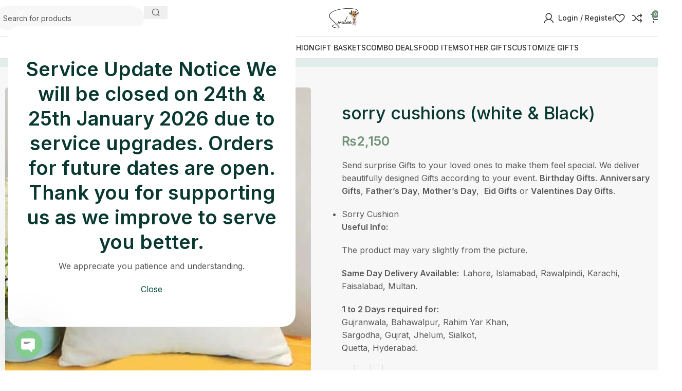

--- FILE ---
content_type: text/html; charset=UTF-8
request_url: https://smilee.pk/product/sorry-cushions-white-black/
body_size: 67944
content:
<!DOCTYPE html>
<html lang="en-US">
<head>
	<meta charset="UTF-8">
	<link rel="profile" href="https://gmpg.org/xfn/11">
	<link rel="pingback" href="https://smilee.pk/xmlrpc.php">

	    <style>
        .pro-wccp:before {
            content: "\f160";
            top: 3px;
        }
        .pro-wccp:before{
            color:#02CA03 !important
        }
        .pro-wccp {
            transform: rotate(45deg);
        }
    </style>
    <script id="wccp_pro_disable_selection">

var image_save_msg = 'You are not allowed to save images!';

var no_menu_msg = 'Context menu disabled!';

var smessage = "Alert: Content selection is disabled!!";


"use strict";
/* This because search property "includes" does not supported by IE*/
if (!String.prototype.includes) {
String.prototype.includes = function(search, start) {
  if (typeof start !== 'number') {
	start = 0;
  }

  if (start + search.length > this.length) {
	return false;
  } else {
	return this.indexOf(search, start) !== -1;
  }
};
}
/*////////////////////////////////////*/
let canCall = true;

function call_disable_copy_WithDelay(e) {
  if (canCall) {
    canCall = false;
    disable_copy(e);
    setTimeout(() => {
      canCall = true;
    }, 1000);
  }
}

function disable_copy(e)
{
	window.wccp_pro_iscontenteditable_flag = false;
	
	wccp_pro_log_to_console_if_allowed("disable_copy");
	
	var e = e || window.event; // also there is no e.target property in IE. instead IE uses window.event.srcElement
  	
	var target = e.target || e.srcElement;

	var elemtype = e.target.nodeName;
	
	elemtype = elemtype.toUpperCase();
	
	if (apply_class_exclusion(e) == "Yes") return true;

	if(wccp_pro_iscontenteditable(e) == true) {return true;}
	
	if(is_content_editable_element(current_clicked_element) == true)
	{
		return true;
	}
	else
	{
		if (smessage !== "" && e.detail == 2)
			show_wccp_pro_message(smessage);
		
		if (isSafari)
		{
			return true;
		}
		else
		{
			//wccp_pro_clear_any_selection();
			
			return false;
		}
	}
	
	/*disable context menu when shift + right click is pressed*/
	var shiftPressed = 0;
	
	var evt = e?e:window.event;
	
	if (parseInt(navigator.appVersion)>3) {
		
		if (document.layers && navigator.appName=="Netscape")
			
			shiftPressed = (e.modifiers-0>3);
			
		else
			
			shiftPressed = e.shiftKey;
			
		if (shiftPressed) {
			
			if (smessage !== "") show_wccp_pro_message(smessage);
			
			var isFirefox = typeof InstallTrigger !== 'undefined';   /* Firefox 1.0+ */
			
			if (isFirefox) {
			evt.cancelBubble = true;
			if (evt.stopPropagation) evt.stopPropagation();
			if (evt.preventDefault()) evt.preventDefault();
			show_wccp_pro_message (smessage);
			wccp_pro_clear_any_selection();
			return false;
			}
			
			wccp_pro_clear_any_selection();
			return false;
		}
	}
	
	if(e.which === 2 ){
	var clickedTag_a = (e==null) ? event.srcElement.tagName : e.target.tagName;
	   show_wccp_pro_message(smessage);
       wccp_pro_clear_any_selection(); return false;
    }
	var isSafari = /Safari/.test(navigator.userAgent) && /Apple Computer/.test(navigator.vendor);
	var checker_IMG = 'checked';
	if (elemtype == "IMG" && checker_IMG == 'checked' && e.detail == 2) {show_wccp_pro_message(alertMsg_IMG);wccp_pro_clear_any_selection();return false;}

    //elemtype must be merged by elemtype checker on function disable_copy & disable_hot_keys
	if (is_content_editable_element(elemtype) == false)
	{
		if (smessage !== "" && e.detail == 2)
			show_wccp_pro_message(smessage);
		
		if (isSafari)
		{
			return true;
		}
		else
		{
			wccp_pro_clear_any_selection(); return false;
		}
	}
	else
	{
		return true;
	}
}
////////////////////////////
function disable_copy_ie()
{
	wccp_pro_log_to_console_if_allowed("disable_copy_ie_function_started");
	
	var e = e || window.event;
	/*also there is no e.target property in IE.*/
	/*instead IE uses window.event.srcElement*/
  	var target = e.target || e.srcElement;
	
	var elemtype = window.event.srcElement.nodeName;
	
	elemtype = elemtype.toUpperCase();

	if(wccp_pro_iscontenteditable(e) == true) return true;
	
	if (apply_class_exclusion(e) == "Yes") return true;
	
	if (elemtype == "IMG") {show_wccp_pro_message(alertMsg_IMG);return false;}
	
	//elemtype must be merged by elemtype checker on function disable_copy & disable_hot_keys
	if (is_content_editable_element(elemtype) == false)
	{
		return false;
	}
}
function disable_drag_text(e)
{
	wccp_pro_log_to_console_if_allowed("disable_drag_text");
	
	/*var isSafari = /Safari/.test(navigator.userAgent) && /Apple Computer/.test(navigator.vendor);*/
	/*if (isSafari) {show_wccp_pro_message(alertMsg_IMG);return false;}*/
	
	var e = e || window.event; // also there is no e.target property in IE. instead IE uses window.event.srcElement*/
  	
	var target = e.target || e.srcElement;
	
	/*For contenteditable tags*/
	
	if (apply_class_exclusion(e) == "Yes") return true;

	var elemtype = e.target.nodeName;
	
	elemtype = elemtype.toUpperCase();
	
	var disable_drag_text_drop = 'checked';
	
	if (disable_drag_text_drop != "checked")  return true;
	
	if (window.location.href.indexOf("/user/") > -1) {
      return true; /*To allow users to drag & drop images when editing thier profiles*/
    }
	
	return false;
}

/*/////////////////special for safari Start////////////////*/
var onlongtouch;

var timer;

var touchduration = 1000; /*length of time we want the user to touch before we do something*/

var elemtype = "";

function touchstart(e)
{
	wccp_pro_log_to_console_if_allowed("touchstart");
	
	e = e || window.event;// also there is no e.target property in IE. instead IE uses window.event.srcElement
	
	var target = e.target || e.srcElement;

	var elemtype = e.target.nodeName;
	
	elemtype = elemtype.toUpperCase();
	
	//if (elemtype == "A") return;

	if (apply_class_exclusion(elemtype) == 'Yes') return;
	/*also there is no e.target property in IE.*/
	/*instead IE uses window.event.srcElement*/
	
	if(!wccp_pro_is_passive()) e.preventDefault();
	if (!timer) {
		timer = setTimeout(onlongtouch, touchduration);
	}
}

function touchend()
{
	wccp_pro_log_to_console_if_allowed("touchend");
	
    /*stops short touches from firing the event*/
    if (timer) {
        clearTimeout(timer);
        timer = null;
    }
	onlongtouch();
}

onlongtouch = function(e)/*this will clear the current selection if any_not_editable_thing selected*/
{
	wccp_pro_log_to_console_if_allowed("onlongtouch");
	
	if (is_content_editable_element(elemtype) == false)
	{
		if (window.getSelection) {
			if (window.getSelection().empty) { /*Chrome*/
			window.getSelection().empty();
			} else if (window.getSelection().removeAllRanges) {  /*Firefox*/
			window.getSelection().removeAllRanges();
			}
		} else if (document.selection) {  /*IE?*/
			var textRange = document.body.createTextRange();
			textRange.moveToElementText(element);
			textRange.select();

			document.selection.empty();
		}
		return false;
	}
};

document.addEventListener("DOMContentLoaded", function(event)
	{ 
		window.addEventListener("touchstart", touchstart, false);
		window.addEventListener("touchend", touchend, false);
	});


function wccp_pro_is_passive()
{
	wccp_pro_log_to_console_if_allowed("wccp_pro_is_passive");
	
	var cold = false,
	hike = function() {};

	try {
	var aid = Object.defineProperty({}, 'passive', {
	get() {cold = true}
	});
	window.addEventListener('test', hike, aid);
	window.removeEventListener('test', hike, aid);
	} catch (e) {}

	return cold;
}
/*/////////////////////////////////////////////////////////////////*/
function reEnable()
{
	return true;
}

if(navigator.userAgent.indexOf('MSIE')==-1) //If not IE
{
	document.ondragstart = disable_drag_text;
	document.onselectstart = call_disable_copy_WithDelay;
	document.onselectionchange = call_disable_copy_WithDelay;
	//document.onmousedown = disable_copy;
	//document.addEventListener('click', disable_copy, false);
	//document.addEventListener('click', set_current_clicked_element, false);
	document.addEventListener('mousedown', set_current_clicked_element, false);
	//document.onclick = reEnable;
}else
{
	document.onselectstart = disable_copy_ie;
}

var current_clicked_element = "";

var current_clicked_object = null;

function set_current_clicked_element(e)
{
	var e = e || window.event; // also there is no e.target property in IE. instead IE uses window.event.srcElement
  	
	var target = e.target || e.srcElement;

	var elemtype = e.target.nodeName;
	
	elemtype = elemtype.toUpperCase();
	
	current_clicked_element = elemtype;
	
	wccp_pro_log_to_console_if_allowed("current_clicked_element = " + current_clicked_element, arguments.callee.name);
}
</script>
	<script id="wccp_pro_css_disable_selection">
	function wccp_pro_msieversion() 
		{
			var ua = window.navigator.userAgent;
			var msie = ua.indexOf("MSIE");
			var msie2 = ua.indexOf("Edge");
			var msie3 = ua.indexOf("Trident");

		if (msie > -1 || msie2 > -1 || msie3 > -1) // If Internet Explorer, return version number
		{
			return "IE";
		}
		else  // If another browser, return 0
		{
			return "otherbrowser";
		}
	}
    
	var e = document.getElementsByTagName('H1')[0];
	if(e && wccp_pro_msieversion() == "IE")
	{
		e.setAttribute('unselectable',"on");
	}
	</script>
<script id="wccp_pro_disable_hot_keys">
/*****************For contenteditable tags***************/
var wccp_pro_iscontenteditable_flag = false;

function wccp_pro_iscontenteditable(e)
{
	var e = e || window.event; // also there is no e.target property in IE. instead IE uses window.event.srcElement
  	
	var target = e.target || e.srcElement;
	
	var iscontenteditable = "false";
		
	if(typeof target.getAttribute!="undefined" )
	{
		iscontenteditable = target.getAttribute("contenteditable"); // Return true or false as string
		
		if(typeof target.hasAttribute!="undefined")
		{
			if(target.hasAttribute("contenteditable"))
				iscontenteditable = true;
		}
	}
	
	wccp_pro_log_to_console_if_allowed("iscontenteditable:" + iscontenteditable);
	
	var iscontenteditable2 = false;
	
	if(typeof target.isContentEditable!="undefined" ) iscontenteditable2 = target.isContentEditable; // Return true or false as boolean

	if(target.parentElement !=null) iscontenteditable2 = target.parentElement.isContentEditable;
	
	if (iscontenteditable == "true" || iscontenteditable == true || iscontenteditable2 == true)
	{
		if(typeof target.style!="undefined" ) target.style.cursor = "text";
		
		wccp_pro_iscontenteditable_flag = true;
		
		wccp_pro_log_to_console_if_allowed("wccp_pro_iscontenteditable: true");
		
		return true;
	}
	wccp_pro_log_to_console_if_allowed("wccp_pro_iscontenteditable: false");
}
/******************************************************/
function wccp_pro_clear_any_selection()
{
	if(window.wccp_pro_iscontenteditable_flag == true) return;
	
	wccp_pro_log_to_console_if_allowed("wccp_pro_clear_any_selection");
	
	var myName = wccp_pro_clear_any_selection.caller.toString();
	
	myName = myName.substr('function '.length);
	
	myName = myName.substr(0, myName.indexOf('('));

	wccp_pro_log_to_console_if_allowed("called_by: " + myName);
	
	if (window.getSelection)
	{
		if (window.getSelection().empty)
		{  // Chrome
			window.getSelection().empty();
		} else if (window.getSelection().removeAllRanges) 
		{  // Firefox
			window.getSelection().removeAllRanges();
		}
	} else if (document.selection)
	{  // IE?
		document.selection.empty();
	}
	
	//show_wccp_pro_message("You are not allowed to make this operation");
}


/*Is content_editable element*/
function is_content_editable_element(element_name = "")
{
	if (element_name == "TEXT" || element_name == "#TEXT" || element_name == "TEXTAREA" || element_name == "INPUT" || element_name == "PASSWORD" || element_name == "SELECT" || element_name == "OPTION" || element_name == "EMBED" || element_name == "CODE" || element_name == "CODEBLOCK_WCCP")
	{
		wccp_pro_log_to_console_if_allowed("is_content_editable_element: true >>" + element_name);
		
		return true;
	}
	wccp_pro_log_to_console_if_allowed("is_content_editable_element: false >>" + element_name);
	
	return false;
}
/*Is selection enabled element*/
/*
function is_selection_enabled_element(element_name = "")
{
	if (is_content_editable_element == true)
	{
		wccp_pro_log_to_console_if_allowed("is_selection_enabled_element: true >>" + element_name);
		
		return true;
	}
	wccp_pro_log_to_console_if_allowed("is_selection_enabled_element: false >>" + element_name);
	
	return false;
}
*/
/*Hot keys function  */
function disable_hot_keys(e)
{
	wccp_pro_log_to_console_if_allowed("disable_hot_keys");
	
	e = e || window.event;
	
	//console.log(e);
	
	if (!e) return;
	
	var key;

		if(window.event)
			  key = window.event.keyCode;     /*IE*/
		else if (e.hasOwnProperty("which")) key = e.which;     /*firefox (97)*/

	wccp_pro_log_to_console_if_allowed("Data:", key);
	
			
		if (key == 123 || (e.ctrlKey && e.shiftKey && e.keyCode == 'J'.charCodeAt(0)) )//F12 chrome developer key disable
		{
			show_wccp_pro_message('You are not allowed to do this action on the current page!!');
			
			return false;
		}
		
	var elemtype = e.target.tagName;
	
	elemtype = elemtype.toUpperCase();
	
	var sel = getSelectionTextAndContainerElement();
	
	if(elemtype == "BODY" && sel.text != "") elemtype = sel.containerElement.tagName; /* no need for it when tag name is BODY, so we get the selected text tag name */

	/*elemtype must be merged by elemtype checker on function disable_copy & disable_copy_ie*/
	if (is_content_editable_element(elemtype) == true)
	{
		elemtype = 'TEXT';
	}
	
	if(wccp_pro_iscontenteditable(e) == true) elemtype = 'TEXT';
	
		if (key == 44)/*For any emement type, text elemtype is not excluded here, (prntscr (44)*/
		{
			copyTextToClipboard("");
			show_wccp_pro_message('You are not allowed to do this action on the current page!!');
			return false;
		}	
	if (e.ctrlKey || e.metaKey)
	{
		if (elemtype!= 'TEXT' && (key == 97 || key == 99 || key == 120 || key == 26 || key == 43))
		{
			 show_wccp_pro_message('Alert: You are not allowed to copy content or view source');
			 return false;
		}
		if (elemtype!= 'TEXT')
		{
						
			if (key == 65)
			{
				show_wccp_pro_message('You are not allowed to do this action on the current page!!');
				return false;
			}			
						
			if (key == 67)
			{
				show_wccp_pro_message('You are not allowed to do this action on the current page!!');
				return false;
			}			
						
			if (key == 88)
			{
				show_wccp_pro_message('You are not allowed to do this action on the current page!!');
				return false;
			}			
						
			if (key == 86)
			{
				show_wccp_pro_message('You are not allowed to do this action on the current page!!');
				return false;
			}		}
				
		if (key == 85)
		{
			show_wccp_pro_message('You are not allowed to do this action on the current page!!');
			return false;
		}		
				if (key == 80)
		{
			show_wccp_pro_message('You are not allowed to do this action on the current page!!');
			return false;
		}		
				if (key == 44)
		{
			copyTextToClipboard("no");
			show_wccp_pro_message('You are not allowed to do this action on the current page!!');
			return false;
		}		
		
					if (key == 73)//F12 chrome developer key disable
			{
				show_wccp_pro_message('You are not allowed to do this action on the current page!!');
				return false;
			}
				
				
		if (key == 83)
		{
			show_wccp_pro_message('You are not allowed to do this action on the current page!!');
			return false;
		}    }
return true;
}


window.addEventListener('load', function (){
	if(window.Zepto || !window.jQuery) jQuery =  $;
	jQuery(document).ready(function() {
	  jQuery(document).bind("keyup keydown", disable_hot_keys);
	});
});

</script>
	<script id="wccp_pro_disable_Right_Click">

	function wccp_pro_nocontext(e)
	{
		wccp_pro_log_to_console_if_allowed("wccp_pro_nocontext function");
		
		const caller = wccp_pro_nocontext.caller;
		
		if (caller) wccp_pro_log_to_console_if_allowed("Caller function is: " + caller.name);
		
		e = e || window.event; // also there is no e.target property in IE. instead IE uses window.event.srcElement
		
		if (apply_class_exclusion(e) == 'Yes') return true;
		
		var exception_tags = 'NOTAG,';
		
		var clickedTag = (e==null) ? event.srcElement.tagName : e.target.tagName;
		
		wccp_pro_log_to_console_if_allowed("clickedTag: " + clickedTag);
		
		var target = e.target || e.srcElement;
		
		var parent_tag = ""; var parent_of_parent_tag = "";
		
		if(target.parentElement != null)
		{
			parent_tag = target.parentElement.tagName;
			
			if(target.parentElement.parentElement != null) parent_of_parent_tag = target.parentElement.parentElement.tagName;
		}
		
		var checker = 'checked';
		if ((clickedTag == "IMG" || clickedTag == "FIGURE" || clickedTag == "SVG" || clickedTag == "PROTECTEDIMGDIV") && checker == 'checked') {
			if (alertMsg_IMG != "")show_wccp_pro_message(alertMsg_IMG);
			return false;
		}else {exception_tags = exception_tags + 'IMG,';}
		
		checker = '';
		if ((clickedTag == "VIDEO" || clickedTag == "PROTECTEDWCCPVIDEO" || clickedTag == "EMBED") && checker == 'checked') {
			if (alertMsg_VIDEO != "")show_wccp_pro_message(alertMsg_VIDEO);
			return false;
		}else {exception_tags = exception_tags + 'VIDEO,PROTECTEDWCCPVIDEO,EMBED,';}
		
		checker = 'checked';
		if ((clickedTag == "A" || clickedTag == "TIME" || parent_tag == "A" || parent_of_parent_tag == "A") && checker == 'checked') {
			if (alertMsg_A != "")show_wccp_pro_message(alertMsg_A);
			return false;
		}else {exception_tags = exception_tags + 'A,';if(parent_tag == "A" || parent_of_parent_tag == "A") clickedTag = "A";}

		checker = 'checked';
		if ((clickedTag == "P" || clickedTag == "B" || clickedTag == "FONT" ||  clickedTag == "LI" || clickedTag == "UL" || clickedTag == "STRONG" || clickedTag == "OL" || clickedTag == "BLOCKQUOTE" || clickedTag == "TH" || clickedTag == "TR" || clickedTag == "TD" || clickedTag == "SPAN" || clickedTag == "EM" || clickedTag == "SMALL" || clickedTag == "I" || clickedTag == "BUTTON") && checker == 'checked') {
			if (alertMsg_PB != "")show_wccp_pro_message(alertMsg_PB);
			return false;
		}else {exception_tags = exception_tags + 'P,B,FONT,LI,UL,STRONG,OL,BLOCKQUOTE,TD,SPAN,EM,SMALL,I,BUTTON,';}
		
		checker = 'checked';
		if ((clickedTag == "INPUT" || clickedTag == "PASSWORD") && checker == 'checked') {
			if (alertMsg_INPUT != "")show_wccp_pro_message(alertMsg_INPUT);
			return false;
		}else {exception_tags = exception_tags + 'INPUT,PASSWORD,';}
		
		checker = 'checked';
		if ((clickedTag == "H1" || clickedTag == "H2" || clickedTag == "H3" || clickedTag == "H4" || clickedTag == "H5" || clickedTag == "H6" || clickedTag == "ASIDE" || clickedTag == "NAV") && checker == 'checked') {
			if (alertMsg_H != "")show_wccp_pro_message(alertMsg_H);
			return false;
		}else {exception_tags = exception_tags + 'H1,H2,H3,H4,H5,H6,';}
		
		checker = 'checked';
		if (clickedTag == "TEXTAREA" && checker == 'checked') {
			if (alertMsg_TEXTAREA != "")show_wccp_pro_message(alertMsg_TEXTAREA);
			return false;
		}else {exception_tags = exception_tags + 'TEXTAREA,';}
		
		checker = 'checked';
		if ((clickedTag == "DIV" || clickedTag == "BODY" || clickedTag == "HTML" || clickedTag == "ARTICLE" || clickedTag == "SECTION" || clickedTag == "NAV" || clickedTag == "HEADER" || clickedTag == "FOOTER") && checker == 'checked') {
			if (alertMsg_EmptySpaces != "")show_wccp_pro_message(alertMsg_EmptySpaces);
			return false;
		}
		else
		{
			if (exception_tags.indexOf(clickedTag)!=-1)
			{
				return true;
			}
			else
			return false;
		}
	}
	
	function disable_drag_images(e)
	{return;
		wccp_pro_log_to_console_if_allowed("disable_drag_images");
		
		var e = e || window.event; // also there is no e.target property in IE. instead IE uses window.event.srcElement
		
		var target = e.target || e.srcElement;
		
		//For contenteditable tags
		if (apply_class_exclusion(e) == "Yes") return true;

		var elemtype = e.target.nodeName;
		
		if (elemtype != "IMG") {return;}
		
		elemtype = elemtype.toUpperCase();
		
		var disable_drag_drop_images = 'checked';
		
		if (disable_drag_drop_images != "checked")  return true;
		
		if (window.location.href.indexOf("/user/") > -1) {
		  return true; //To allow users to drag & drop images when editing thier profiles
		}
		
		show_wccp_pro_message(alertMsg_IMG);
		
		return false;
	}
	
	var alertMsg_IMG = "Alert: Protected image";
	var alertMsg_A = "Alert: This link is protected";
	var alertMsg_PB = "Alert: Right click on text is disabled";
	var alertMsg_INPUT = "Alert: Right click is disabled";
	var alertMsg_H = "Alert: Right click on headlines is disabled";
	var alertMsg_TEXTAREA = "Alert: Right click is disabled";
	var alertMsg_EmptySpaces = "Alert: Right click on empty spaces is disabled";
	var alertMsg_VIDEO = "Alert: Right click on videos is disabled";
	//document.oncontextmenu=null;
	window.addEventListener('load', function (){
	if(window.Zepto || !window.jQuery) jQuery =  $;
	jQuery(document).ready(function(){
		jQuery(document).on('contextmenu', wccp_pro_nocontext);
	});
	});
	window.addEventListener('load', function (){
	if (typeof jQuery === 'undefined')
	{
		alert("no jquery");
		document.oncontextmenu = wccp_pro_nocontext;
		document.addEventListener("contextmenu",wccp_pro_nocontext);
		window.addEventListener("contextmenu",wccp_pro_nocontext);
	}
	});
</script>
	
	<script id="wccp_pro_disable_drag_images">
	document.ondragstart = disable_drag_images;
		window.addEventListener('load', function (){
			if(window.Zepto || !window.jQuery) jQuery =  $;
			jQuery(document).ready(function(){
				jQuery('img').each(function() {
					jQuery(this).attr('draggable', false);
				});
			});
		});
	</script>
	<style id="wccp_pro_style1">
		img{
			-moz-user-select: none;
			-webkit-user-select: none;
			-ms-user-select: none;
			-khtml-user-select: none;
			user-select: none;
			-webkit-user-drag: none;
		}
	</style>
<script id="wccp_pro_class_exclusion">
function copyToClipboard(elem) {
	  // create hidden text element, if it doesn't already exist
    var targetId = "_wccp_pro_hiddenCopyText_";
    {
        // must use a temporary form element for the selection and copy
        target = document.getElementById(targetId);
        if (!target) {
            var target = document.createElement("textarea");
            target.style.position = "absolute";
            target.style.left = "-9999px";
            target.style.top = "0";
            target.id = targetId;
            document.body.appendChild(target);
        }
        target.textContent = elem.textContent;
    }
    // select the content
    var currentFocus = document.activeElement;
    target.focus();
    target.setSelectionRange(0, target.value.length);
    
    // copy the selection
    var succeed;
    try {
    	  succeed = document.execCommand("copy");
    } catch(e) {
        succeed = false;
    }

    // restore original focus
    if (currentFocus && typeof currentFocus.focus === "function") {
        currentFocus.focus();
    }
    
    
	// clear temporary content
	target.textContent = "";
	document.getElementsByTagName('span')[0].innerHTML = " ";
    return succeed;
}
/**************************************************/
function wccp_pro_log_to_console_if_allowed(data = "")
{//return;
	var myName = "";
	
	if(wccp_pro_log_to_console_if_allowed.caller != null) myName = wccp_pro_log_to_console_if_allowed.caller.toString();
	
	myName = myName.substr('function '.length);
	
	myName = myName.substr(0, myName.indexOf('('));
	
	}
/**************************************************/
function fallbackCopyTextToClipboard(text) {
  var textArea = document.createElement("textarea");
  textArea.value = text;
  document.body.appendChild(textArea);
  textArea.focus();
  textArea.select();

  try {
    var successful = document.execCommand("copy");
    var msg = successful ? "successful" : "unsuccessful";
    wccp_pro_log_to_console_if_allowed("Fallback: Copying text command was " + msg);
  } catch (err) {
    console.error("Fallback: Oops, unable to copy", err);
  }

  document.body.removeChild(textArea);
}
/*****************************************/
function copyTextToClipboard(text) {
  if (!navigator.clipboard) {
    fallbackCopyTextToClipboard(text);
    return;
  }
  navigator.clipboard.writeText(text).then(
    function() {
      console.log("Async: Copying to clipboard was successful!");
    },
    function(err) {
      console.error("Async: Could not copy text: ", err);
    }
  );
}
/*****************************************/
/*getSelectionTextAndContainerElement*/
function getSelectionTextAndContainerElement()
{
    var text = "", containerElement = null;
    if (typeof window.getSelection != "undefined") {
        var sel = window.getSelection();
        if (sel.rangeCount) {
            var node = sel.getRangeAt(0).commonAncestorContainer;
            containerElement = node.nodeType == 1 ? node : node.parentNode;
			if (typeof(containerElement.parentElement) != 'undefined') current_clicked_object = containerElement.parentElement;
            text = sel.toString();
        }
    } else if (typeof document.selection != "undefined" && document.selection.type != "Control")
	{
        var textRange = document.selection.createRange();
        containerElement = textRange.parentElement();
        text = textRange.text;
    }
    
	return {
        text: text,
        containerElement: containerElement
    };
}

function getSelectionParentElement() {
    var parentEl = null, sel;
	
    if (window.getSelection) {
        sel = window.getSelection();
        if (sel.rangeCount) {
            parentEl = sel.getRangeAt(0).commonAncestorContainer;
			//sel.getRangeAt(0).startContainer.parentNode;
            if (parentEl.nodeType != 1) {
                parentEl = parentEl.parentNode;
            }
        }
    } else if ( (sel = document.selection) && sel.type != "Control") {
        parentEl = sel.createRange().parentElement();
    }
	
	let arr = new Array();
	
	arr["nodeName"] = "cant_find_parent_element";
	
	if(parentEl != null)
		return parentEl;
	else
		return arr;
}
/*****************************************/
function sleep(ms) {
    return new Promise(resolve => setTimeout(resolve, ms));
}
/*****************************************/
</script>

<script id="apply_class_exclusion">
function apply_class_exclusion(e)
{
	wccp_pro_log_to_console_if_allowed(e);
	
	var my_return = 'No';
	
	var e = e || window.event; // also there is no e.target property in IE. instead IE uses window.event.srcElement
  	
	var target = e.target || e.srcElement || e || 'nothing';
	
	var excluded_classes = '' + '';
	
	var class_to_exclude = "";
	
	if(target.parentElement != null)
	{
		class_to_exclude = target.className + ' ' + target.parentElement.className || '';
	}else{
		class_to_exclude = target.className;
	}
	
	var class_to_exclude_array = Array();
	
	//console.log(class_to_exclude);
	
	if (typeof(class_to_exclude) != 'undefined') class_to_exclude_array = class_to_exclude.split(" ");
	
	//console.log (class_to_exclude_array);
	
	class_to_exclude_array.forEach(function(item)
	{
		if(item != '' && excluded_classes.indexOf(item)>=0)
		{
			//target.style.cursor = "text";
			
			//console.log ('Yes');
			
			my_return = 'Yes';
		}
	});

	try {
		class_to_exclude = target.parentElement.getAttribute('class') || target.parentElement.className || '';
		}
	catch(err) 
		{
		class_to_exclude = '';
		}
	
	if(class_to_exclude != '' && excluded_classes.indexOf(class_to_exclude)>=0)
	{
		//target.style.cursor = "text";
		my_return = 'Yes';
	}

	return my_return;
}
</script>
<style id="wccp_pro_style2" data-asas-style="">

	
	*[contenteditable] , [contenteditable] *,*[contenteditable="true"] , [contenteditable="true"] * { /* for contenteditable tags*/ , /* for tags inside contenteditable tags*/
	  -webkit-user-select: auto !important;
	  cursor: text !important;
	  user-select: text !important;
	  pointer-events: auto !important;
	}
	
	/*
	*[contenteditable]::selection, [contenteditable] *::selection, [contenteditable="true"]::selection, [contenteditable="true"] *::selection { background: Highlight !important; color: HighlightText !important;}
	*[contenteditable]::-moz-selection, [contenteditable="true"] *::-moz-selection { background: Highlight !important; color: HighlightText !important;}
	input::selection,textarea::selection, code::selection, code > *::selection { background: Highlight !important; color: HighlightText !important;}
	input::-moz-selection,textarea::-moz-selection, code::-moz-selection, code > *::-moz-selection { background: Highlight !important; color: HighlightText !important;}
	*/
	a{ cursor: pointer ; pointer-events: auto !important;}

	</style><style>TEXT,TEXTAREA,input[type="text"] {cursor: text !important; user-select: text !important;}</style>	<script id="wccp_pro_alert_message">
	window.addEventListener('DOMContentLoaded', function() {}); //This line to stop JS deffer function in wp-rockt pluign
	
	window.addEventListener('load', function (){
		// Create the first div element with the "oncontextmenu" attribute
		const wccp_pro_mask = document.createElement('div');
		wccp_pro_mask.setAttribute('oncontextmenu', 'return false;');
		wccp_pro_mask.setAttribute('id', 'wccp_pro_mask');

		// Create the second div element with the "msgmsg-box-wpcp hideme" classes
		const wpcp_error_message = document.createElement('div');
		wpcp_error_message.setAttribute('id', 'wpcp-error-message');
		wpcp_error_message.setAttribute('class', 'msgmsg-box-wpcp hideme');

		// Add a span element with the "error: " text inside the second div
		const error_span = document.createElement('span');
		error_span.innerText = 'error: ';
		wpcp_error_message.appendChild(error_span);

		// Add the error message text inside the second div
		const error_text = document.createTextNode('Alert: Content selection is disabled!!');
		wpcp_error_message.appendChild(error_text);

		// Add the div elements to the document body
		document.body.appendChild(wccp_pro_mask);
		document.body.appendChild(wpcp_error_message);
	});

	var timeout_result;
	function show_wccp_pro_message(smessage="", style="")
	{
		wccp_pro_log_to_console_if_allowed(smessage);
				
		timeout = 3000;
		
		if(style == "") style = "warning-wpcp";
		
		if (smessage !== "" && timeout!=0)
		{
			var smessage_text = smessage;
			jquery_fadeTo();
			document.getElementById("wpcp-error-message").innerHTML = smessage_text;
			document.getElementById("wpcp-error-message").className = "msgmsg-box-wpcp showme " + style;
			clearTimeout(timeout_result);
			timeout_result = setTimeout(hide_message, timeout);
		}
		else
		{
			clearTimeout(timeout_result);
			timeout_result = setTimeout(hide_message, timeout);
		}
	}
	function hide_message()
	{
		jquery_fadeOut();
		document.getElementById("wpcp-error-message").className = "msgmsg-box-wpcp warning-wpcp hideme";
	}
	function jquery_fadeTo()
	{
		try {
			jQuery("#wccp_pro_mask").fadeTo("slow", 0.3);
		}
		catch(err) {
			//alert(err.message);
			}
	}
	function jquery_fadeOut()
	{
		try {
			jQuery("#wccp_pro_mask").fadeOut( "slow" );
		}
		catch(err) {}
	}
	</script>
	<style>
	#wccp_pro_mask
	{
		position: absolute;
		bottom: 0;
		left: 0;
		position: fixed;
		right: 0;
		top: 0;
		background-color: #000;
		pointer-events: none;
		display: none;
		z-index: 10000;
		animation: 0.5s ease 0s normal none 1 running ngdialog-fadein;
		background: rgba(0, 0, 0, 0.4) none repeat scroll 0 0;
	}
	#wpcp-error-message {
	    direction: ltr;
	    text-align: center;
	    transition: opacity 900ms ease 0s;
		pointer-events: none;
	    z-index: 99999999;
	}
	.hideme {
    	opacity:0;
    	visibility: hidden;
	}
	.showme {
    	opacity:1;
    	visibility: visible;
	}
	.msgmsg-box-wpcp {
		border-radius: 10px;
		color: #555555;
		font-family: Tahoma;
		font-size: 12px;
		margin: 10px !important;
		padding: 10px 36px !important;
		position: fixed;
		width: 255px;
		top: 50%;
		left: 50%;
		margin-top: -10px !important;
		margin-left: -130px !important;
	}
	.msgmsg-box-wpcp b {
		font-weight:bold;
	}
		.warning-wpcp {
		background:#ffecec url('https://smilee.pk/wp-content/plugins/wccp-pro/images/warning.png') no-repeat 10px 50%;
		border:1px solid #f2bfbf;
		-webkit-box-shadow: 0px 0px 34px 2px #f2bfbf;
		-moz-box-shadow: 0px 0px 34px 2px #f2bfbf;
		box-shadow: 0px 0px 34px 2px #f2bfbf;
	}
	.success-wpcp {
		background: #fafafa url('https://smilee.pk/wp-content/plugins/wccp-pro/images/success.png') no-repeat 10px 50%;
		border: 1px solid #00b38f;
		box-shadow: 0px 0px 34px 2px #adc;
	}
    </style>
<meta name='robots' content='index, follow, max-image-preview:large, max-snippet:-1, max-video-preview:-1' />

	<!-- This site is optimized with the Yoast SEO plugin v26.7 - https://yoast.com/wordpress/plugins/seo/ -->
	<title>sorry cushions (white &amp; Black) - Send Gifts to Pakistan | Same Day Gift Delivery</title>
	<meta name="description" content="Send surprise Gifts to your loved ones to make them feel special. We deliver beautifully designed Gifts according to your event. Birthday Gifts. Anniversary Gifts, Father’s Day, Mother’s Day, Eid Gifts or Valentines Day Gifts. Sorry Cushion Useful Info: The product may vary slightly from the picture. Same Day Delivery Available: Lahore, Islamabad, Rawalpindi, Karachi, Faisalabad, Multan. 1 to 2 Days required for: Gujranwala, Bahawalpur, Rahim Yar Khan, Sargodha, Gujrat, Jhelum, Sialkot, Quetta, Hyderabad." />
	<link rel="canonical" href="https://smilee.pk/product/sorry-cushions-white-black/" />
	<meta property="og:locale" content="en_US" />
	<meta property="og:type" content="product" />
	<meta property="og:title" content="sorry cushions (white &amp; Black) - Send Gifts to Pakistan | Same Day Gift Delivery" />
	<meta property="og:description" content="Send surprise Gifts to your loved ones to make them feel special. We deliver beautifully designed Gifts according to your event. Birthday Gifts. Anniversary Gifts, Father’s Day, Mother’s Day,  Eid Gifts or Valentines Day Gifts.   Sorry Cushion  Useful Info:  The product may vary slightly from the picture.  Same Day Delivery Available:  Lahore, Islamabad, Rawalpindi, Karachi, Faisalabad, Multan.  1 to 2 Days required for: Gujranwala, Bahawalpur, Rahim Yar Khan, Sargodha, Gujrat, Jhelum, Sialkot, Quetta, Hyderabad." />
	<meta property="og:url" content="https://smilee.pk/product/sorry-cushions-white-black/" />
	<meta property="og:site_name" content="Send Gifts to Pakistan | Same Day Gift Delivery" />
	<meta property="article:modified_time" content="2024-04-21T12:35:26+00:00" />
	<meta property="og:image" content="https://smilee.pk/wp-content/uploads/2019/12/Sorry-1.jpg" />
	<meta property="og:image:width" content="500" />
	<meta property="og:image:height" content="500" />
	<meta property="og:image:type" content="image/jpeg" />
	<meta name="twitter:card" content="summary_large_image" />
	<meta name="twitter:label1" content="Price" />
	<meta name="twitter:data1" content="&#8360;2,150" />
	<meta name="twitter:label2" content="Availability" />
	<meta name="twitter:data2" content="In stock" />
	<script type="application/ld+json" class="yoast-schema-graph">{"@context":"https://schema.org","@graph":[{"@type":["WebPage","ItemPage"],"@id":"https://smilee.pk/product/sorry-cushions-white-black/","url":"https://smilee.pk/product/sorry-cushions-white-black/","name":"sorry cushions (white & Black) - Send Gifts to Pakistan | Same Day Gift Delivery","isPartOf":{"@id":"https://smilee.pk/#website"},"primaryImageOfPage":{"@id":"https://smilee.pk/product/sorry-cushions-white-black/#primaryimage"},"image":{"@id":"https://smilee.pk/product/sorry-cushions-white-black/#primaryimage"},"thumbnailUrl":"https://smilee.pk/wp-content/uploads/2019/12/Sorry-1.jpg","breadcrumb":{"@id":"https://smilee.pk/product/sorry-cushions-white-black/#breadcrumb"},"inLanguage":"en-US","potentialAction":{"@type":"BuyAction","target":"https://smilee.pk/product/sorry-cushions-white-black/"}},{"@type":"ImageObject","inLanguage":"en-US","@id":"https://smilee.pk/product/sorry-cushions-white-black/#primaryimage","url":"https://smilee.pk/wp-content/uploads/2019/12/Sorry-1.jpg","contentUrl":"https://smilee.pk/wp-content/uploads/2019/12/Sorry-1.jpg","width":500,"height":500,"caption":"Sorry 1"},{"@type":"BreadcrumbList","@id":"https://smilee.pk/product/sorry-cushions-white-black/#breadcrumb","itemListElement":[{"@type":"ListItem","position":1,"name":"Home","item":"https://smilee.pk/"},{"@type":"ListItem","position":2,"name":"Shop","item":"https://smilee.pk/shop/"},{"@type":"ListItem","position":3,"name":"sorry cushions (white &#038; Black)"}]},{"@type":"WebSite","@id":"https://smilee.pk/#website","url":"https://smilee.pk/","name":"Send Gifts to Pakistan | Same Day Gift Delivery Services","description":"Now you can easily send Gifts to your beloved family and friends From everywhere to Lahore. Cakes, Fresh Flowers, Chocolates, Customize Gifts.","publisher":{"@id":"https://smilee.pk/#organization"},"potentialAction":[{"@type":"SearchAction","target":{"@type":"EntryPoint","urlTemplate":"https://smilee.pk/?s={search_term_string}"},"query-input":{"@type":"PropertyValueSpecification","valueRequired":true,"valueName":"search_term_string"}}],"inLanguage":"en-US"},{"@type":"Organization","@id":"https://smilee.pk/#organization","name":"Smilee.pk","url":"https://smilee.pk/","logo":{"@type":"ImageObject","inLanguage":"en-US","@id":"https://smilee.pk/#/schema/logo/image/","url":"http://smilee.pk/wp-content/uploads/2021/06/smilee.png","contentUrl":"http://smilee.pk/wp-content/uploads/2021/06/smilee.png","width":264,"height":100,"caption":"Smilee.pk"},"image":{"@id":"https://smilee.pk/#/schema/logo/image/"},"sameAs":["https://www.facebook.com/Smileegift","https://www.instagram.com/smilee.pk/","https://www.pinterest.com/smileepk/"]}]}</script>
	<meta property="product:price:amount" content="2150" />
	<meta property="product:price:currency" content="PKR" />
	<meta property="og:availability" content="instock" />
	<meta property="product:availability" content="instock" />
	<meta property="product:condition" content="new" />
	<!-- / Yoast SEO plugin. -->


<link rel='dns-prefetch' href='//fonts.googleapis.com' />
<link rel="alternate" type="application/rss+xml" title="Send Gifts to Pakistan | Same Day Gift Delivery &raquo; Feed" href="https://smilee.pk/feed/" />
<link rel="alternate" type="application/rss+xml" title="Send Gifts to Pakistan | Same Day Gift Delivery &raquo; Comments Feed" href="https://smilee.pk/comments/feed/" />
<link rel="alternate" title="oEmbed (JSON)" type="application/json+oembed" href="https://smilee.pk/wp-json/oembed/1.0/embed?url=https%3A%2F%2Fsmilee.pk%2Fproduct%2Fsorry-cushions-white-black%2F" />
<link rel="alternate" title="oEmbed (XML)" type="text/xml+oembed" href="https://smilee.pk/wp-json/oembed/1.0/embed?url=https%3A%2F%2Fsmilee.pk%2Fproduct%2Fsorry-cushions-white-black%2F&#038;format=xml" />
<style id='wp-img-auto-sizes-contain-inline-css' type='text/css'>
img:is([sizes=auto i],[sizes^="auto," i]){contain-intrinsic-size:3000px 1500px}
/*# sourceURL=wp-img-auto-sizes-contain-inline-css */
</style>
<link rel='stylesheet' id='coderockz-woo-delivery-block-css' href='https://smilee.pk/wp-content/plugins/woo-delivery/block/assets/css/frontend.css?ver=1.3.77' type='text/css' media='all' />
<style id='wp-block-library-inline-css' type='text/css'>
:root{--wp-block-synced-color:#7a00df;--wp-block-synced-color--rgb:122,0,223;--wp-bound-block-color:var(--wp-block-synced-color);--wp-editor-canvas-background:#ddd;--wp-admin-theme-color:#007cba;--wp-admin-theme-color--rgb:0,124,186;--wp-admin-theme-color-darker-10:#006ba1;--wp-admin-theme-color-darker-10--rgb:0,107,160.5;--wp-admin-theme-color-darker-20:#005a87;--wp-admin-theme-color-darker-20--rgb:0,90,135;--wp-admin-border-width-focus:2px}@media (min-resolution:192dpi){:root{--wp-admin-border-width-focus:1.5px}}.wp-element-button{cursor:pointer}:root .has-very-light-gray-background-color{background-color:#eee}:root .has-very-dark-gray-background-color{background-color:#313131}:root .has-very-light-gray-color{color:#eee}:root .has-very-dark-gray-color{color:#313131}:root .has-vivid-green-cyan-to-vivid-cyan-blue-gradient-background{background:linear-gradient(135deg,#00d084,#0693e3)}:root .has-purple-crush-gradient-background{background:linear-gradient(135deg,#34e2e4,#4721fb 50%,#ab1dfe)}:root .has-hazy-dawn-gradient-background{background:linear-gradient(135deg,#faaca8,#dad0ec)}:root .has-subdued-olive-gradient-background{background:linear-gradient(135deg,#fafae1,#67a671)}:root .has-atomic-cream-gradient-background{background:linear-gradient(135deg,#fdd79a,#004a59)}:root .has-nightshade-gradient-background{background:linear-gradient(135deg,#330968,#31cdcf)}:root .has-midnight-gradient-background{background:linear-gradient(135deg,#020381,#2874fc)}:root{--wp--preset--font-size--normal:16px;--wp--preset--font-size--huge:42px}.has-regular-font-size{font-size:1em}.has-larger-font-size{font-size:2.625em}.has-normal-font-size{font-size:var(--wp--preset--font-size--normal)}.has-huge-font-size{font-size:var(--wp--preset--font-size--huge)}.has-text-align-center{text-align:center}.has-text-align-left{text-align:left}.has-text-align-right{text-align:right}.has-fit-text{white-space:nowrap!important}#end-resizable-editor-section{display:none}.aligncenter{clear:both}.items-justified-left{justify-content:flex-start}.items-justified-center{justify-content:center}.items-justified-right{justify-content:flex-end}.items-justified-space-between{justify-content:space-between}.screen-reader-text{border:0;clip-path:inset(50%);height:1px;margin:-1px;overflow:hidden;padding:0;position:absolute;width:1px;word-wrap:normal!important}.screen-reader-text:focus{background-color:#ddd;clip-path:none;color:#444;display:block;font-size:1em;height:auto;left:5px;line-height:normal;padding:15px 23px 14px;text-decoration:none;top:5px;width:auto;z-index:100000}html :where(.has-border-color){border-style:solid}html :where([style*=border-top-color]){border-top-style:solid}html :where([style*=border-right-color]){border-right-style:solid}html :where([style*=border-bottom-color]){border-bottom-style:solid}html :where([style*=border-left-color]){border-left-style:solid}html :where([style*=border-width]){border-style:solid}html :where([style*=border-top-width]){border-top-style:solid}html :where([style*=border-right-width]){border-right-style:solid}html :where([style*=border-bottom-width]){border-bottom-style:solid}html :where([style*=border-left-width]){border-left-style:solid}html :where(img[class*=wp-image-]){height:auto;max-width:100%}:where(figure){margin:0 0 1em}html :where(.is-position-sticky){--wp-admin--admin-bar--position-offset:var(--wp-admin--admin-bar--height,0px)}@media screen and (max-width:600px){html :where(.is-position-sticky){--wp-admin--admin-bar--position-offset:0px}}
/*# sourceURL=/wp-includes/css/dist/block-library/common.min.css */
</style>
<style id='woocommerce-inline-inline-css' type='text/css'>
.woocommerce form .form-row .required { visibility: visible; }
/*# sourceURL=woocommerce-inline-inline-css */
</style>
<link rel='stylesheet' id='hostinger-reach-subscription-block-css' href='https://smilee.pk/wp-content/plugins/hostinger-reach/frontend/dist/blocks/subscription.css?ver=1768293151' type='text/css' media='all' />
<link rel='stylesheet' id='wcpa-frontend-css' href='https://smilee.pk/wp-content/plugins/woo-custom-product-addons/assets/css/style_1.css?ver=3.0.19' type='text/css' media='all' />
<link rel='stylesheet' id='chaty-front-css-css' href='https://smilee.pk/wp-content/plugins/chaty/css/chaty-front.min.css?ver=3.5.11767177758' type='text/css' media='all' />
<link rel='stylesheet' id='css-protect.css-css' href='https://smilee.pk/wp-content/plugins/wccp-pro/css/css-protect.css?ver=1' type='text/css' media='all' />
<link rel='stylesheet' id='print-protection.css-css' href='https://smilee.pk/wp-content/plugins/wccp-pro/css/print-protection.css?css_js_files_version_num=1&#038;ver=6.9' type='text/css' media='all' />
<link rel='stylesheet' id='js_composer_front-css' href='https://smilee.pk/wp-content/uploads/2025/06/js_composer-1749547378.css?ver=8.3.9' type='text/css' media='all' />
<link rel='stylesheet' id='wd-style-base-css' href='https://smilee.pk/wp-content/themes/woodmart/css/parts/base.min.css?ver=8.3.9' type='text/css' media='all' />
<link rel='stylesheet' id='wd-helpers-wpb-elem-css' href='https://smilee.pk/wp-content/themes/woodmart/css/parts/helpers-wpb-elem.min.css?ver=8.3.9' type='text/css' media='all' />
<link rel='stylesheet' id='wd-revolution-slider-css' href='https://smilee.pk/wp-content/themes/woodmart/css/parts/int-rev-slider.min.css?ver=8.3.9' type='text/css' media='all' />
<link rel='stylesheet' id='wd-wpbakery-base-css' href='https://smilee.pk/wp-content/themes/woodmart/css/parts/int-wpb-base.min.css?ver=8.3.9' type='text/css' media='all' />
<link rel='stylesheet' id='wd-wpbakery-base-deprecated-css' href='https://smilee.pk/wp-content/themes/woodmart/css/parts/int-wpb-base-deprecated.min.css?ver=8.3.9' type='text/css' media='all' />
<link rel='stylesheet' id='wd-notices-fixed-css' href='https://smilee.pk/wp-content/themes/woodmart/css/parts/woo-opt-sticky-notices-old.min.css?ver=8.3.9' type='text/css' media='all' />
<link rel='stylesheet' id='wd-woocommerce-base-css' href='https://smilee.pk/wp-content/themes/woodmart/css/parts/woocommerce-base.min.css?ver=8.3.9' type='text/css' media='all' />
<link rel='stylesheet' id='wd-mod-star-rating-css' href='https://smilee.pk/wp-content/themes/woodmart/css/parts/mod-star-rating.min.css?ver=8.3.9' type='text/css' media='all' />
<link rel='stylesheet' id='wd-woocommerce-block-notices-css' href='https://smilee.pk/wp-content/themes/woodmart/css/parts/woo-mod-block-notices.min.css?ver=8.3.9' type='text/css' media='all' />
<link rel='stylesheet' id='wd-woo-mod-quantity-css' href='https://smilee.pk/wp-content/themes/woodmart/css/parts/woo-mod-quantity.min.css?ver=8.3.9' type='text/css' media='all' />
<link rel='stylesheet' id='wd-woo-opt-free-progress-bar-css' href='https://smilee.pk/wp-content/themes/woodmart/css/parts/woo-opt-free-progress-bar.min.css?ver=8.3.9' type='text/css' media='all' />
<link rel='stylesheet' id='wd-woo-mod-progress-bar-css' href='https://smilee.pk/wp-content/themes/woodmart/css/parts/woo-mod-progress-bar.min.css?ver=8.3.9' type='text/css' media='all' />
<link rel='stylesheet' id='wd-woo-single-prod-el-base-css' href='https://smilee.pk/wp-content/themes/woodmart/css/parts/woo-single-prod-el-base.min.css?ver=8.3.9' type='text/css' media='all' />
<link rel='stylesheet' id='wd-woo-mod-stock-status-css' href='https://smilee.pk/wp-content/themes/woodmart/css/parts/woo-mod-stock-status.min.css?ver=8.3.9' type='text/css' media='all' />
<link rel='stylesheet' id='wd-woo-mod-shop-attributes-css' href='https://smilee.pk/wp-content/themes/woodmart/css/parts/woo-mod-shop-attributes.min.css?ver=8.3.9' type='text/css' media='all' />
<link rel='stylesheet' id='wd-wp-blocks-css' href='https://smilee.pk/wp-content/themes/woodmart/css/parts/wp-blocks.min.css?ver=8.3.9' type='text/css' media='all' />
<link rel='stylesheet' id='wd-header-base-css' href='https://smilee.pk/wp-content/themes/woodmart/css/parts/header-base.min.css?ver=8.3.9' type='text/css' media='all' />
<link rel='stylesheet' id='wd-mod-tools-css' href='https://smilee.pk/wp-content/themes/woodmart/css/parts/mod-tools.min.css?ver=8.3.9' type='text/css' media='all' />
<link rel='stylesheet' id='wd-header-search-css' href='https://smilee.pk/wp-content/themes/woodmart/css/parts/header-el-search.min.css?ver=8.3.9' type='text/css' media='all' />
<link rel='stylesheet' id='wd-header-search-form-css' href='https://smilee.pk/wp-content/themes/woodmart/css/parts/header-el-search-form.min.css?ver=8.3.9' type='text/css' media='all' />
<link rel='stylesheet' id='wd-wd-search-form-css' href='https://smilee.pk/wp-content/themes/woodmart/css/parts/wd-search-form.min.css?ver=8.3.9' type='text/css' media='all' />
<link rel='stylesheet' id='wd-wd-search-results-css' href='https://smilee.pk/wp-content/themes/woodmart/css/parts/wd-search-results.min.css?ver=8.3.9' type='text/css' media='all' />
<link rel='stylesheet' id='wd-wd-search-dropdown-css' href='https://smilee.pk/wp-content/themes/woodmart/css/parts/wd-search-dropdown.min.css?ver=8.3.9' type='text/css' media='all' />
<link rel='stylesheet' id='wd-header-my-account-dropdown-css' href='https://smilee.pk/wp-content/themes/woodmart/css/parts/header-el-my-account-dropdown.min.css?ver=8.3.9' type='text/css' media='all' />
<link rel='stylesheet' id='wd-woo-mod-login-form-css' href='https://smilee.pk/wp-content/themes/woodmart/css/parts/woo-mod-login-form.min.css?ver=8.3.9' type='text/css' media='all' />
<link rel='stylesheet' id='wd-header-my-account-css' href='https://smilee.pk/wp-content/themes/woodmart/css/parts/header-el-my-account.min.css?ver=8.3.9' type='text/css' media='all' />
<link rel='stylesheet' id='wd-header-elements-base-css' href='https://smilee.pk/wp-content/themes/woodmart/css/parts/header-el-base.min.css?ver=8.3.9' type='text/css' media='all' />
<link rel='stylesheet' id='wd-header-cart-side-css' href='https://smilee.pk/wp-content/themes/woodmart/css/parts/header-el-cart-side.min.css?ver=8.3.9' type='text/css' media='all' />
<link rel='stylesheet' id='wd-header-cart-css' href='https://smilee.pk/wp-content/themes/woodmart/css/parts/header-el-cart.min.css?ver=8.3.9' type='text/css' media='all' />
<link rel='stylesheet' id='wd-widget-shopping-cart-css' href='https://smilee.pk/wp-content/themes/woodmart/css/parts/woo-widget-shopping-cart.min.css?ver=8.3.9' type='text/css' media='all' />
<link rel='stylesheet' id='wd-widget-product-list-css' href='https://smilee.pk/wp-content/themes/woodmart/css/parts/woo-widget-product-list.min.css?ver=8.3.9' type='text/css' media='all' />
<link rel='stylesheet' id='wd-header-mobile-nav-dropdown-css' href='https://smilee.pk/wp-content/themes/woodmart/css/parts/header-el-mobile-nav-dropdown.min.css?ver=8.3.9' type='text/css' media='all' />
<link rel='stylesheet' id='wd-woo-single-prod-builder-css' href='https://smilee.pk/wp-content/themes/woodmart/css/parts/woo-single-prod-builder.min.css?ver=8.3.9' type='text/css' media='all' />
<link rel='stylesheet' id='wd-woo-el-breadcrumbs-builder-css' href='https://smilee.pk/wp-content/themes/woodmart/css/parts/woo-el-breadcrumbs-builder.min.css?ver=8.3.9' type='text/css' media='all' />
<link rel='stylesheet' id='wd-woo-single-prod-el-navigation-css' href='https://smilee.pk/wp-content/themes/woodmart/css/parts/woo-single-prod-el-navigation.min.css?ver=8.3.9' type='text/css' media='all' />
<link rel='stylesheet' id='wd-photoswipe-css' href='https://smilee.pk/wp-content/themes/woodmart/css/parts/lib-photoswipe.min.css?ver=8.3.9' type='text/css' media='all' />
<link rel='stylesheet' id='wd-woo-single-prod-el-gallery-css' href='https://smilee.pk/wp-content/themes/woodmart/css/parts/woo-single-prod-el-gallery.min.css?ver=8.3.9' type='text/css' media='all' />
<link rel='stylesheet' id='wd-woo-single-prod-el-gallery-opt-thumb-grid-md-css' href='https://smilee.pk/wp-content/themes/woodmart/css/parts/woo-single-prod-el-gallery-opt-thumb-grid.min.css?ver=8.3.9' type='text/css' media='(min-width: 769px)' />
<link rel='stylesheet' id='wd-swiper-css' href='https://smilee.pk/wp-content/themes/woodmart/css/parts/lib-swiper.min.css?ver=8.3.9' type='text/css' media='all' />
<link rel='stylesheet' id='wd-swiper-arrows-css' href='https://smilee.pk/wp-content/themes/woodmart/css/parts/lib-swiper-arrows.min.css?ver=8.3.9' type='text/css' media='all' />
<link rel='stylesheet' id='wd-woo-opt-pt-css' href='https://smilee.pk/wp-content/themes/woodmart/css/parts/woo-opt-pt.min.css?ver=8.3.9' type='text/css' media='all' />
<link rel='stylesheet' id='wd-mfp-popup-css' href='https://smilee.pk/wp-content/themes/woodmart/css/parts/lib-magnific-popup.min.css?ver=8.3.9' type='text/css' media='all' />
<link rel='stylesheet' id='wd-mod-animations-transform-css' href='https://smilee.pk/wp-content/themes/woodmart/css/parts/mod-animations-transform.min.css?ver=8.3.9' type='text/css' media='all' />
<link rel='stylesheet' id='wd-mod-transform-css' href='https://smilee.pk/wp-content/themes/woodmart/css/parts/mod-transform.min.css?ver=8.3.9' type='text/css' media='all' />
<link rel='stylesheet' id='wd-social-icons-css' href='https://smilee.pk/wp-content/themes/woodmart/css/parts/el-social-icons.min.css?ver=8.3.9' type='text/css' media='all' />
<link rel='stylesheet' id='wd-info-box-css' href='https://smilee.pk/wp-content/themes/woodmart/css/parts/el-info-box.min.css?ver=8.3.9' type='text/css' media='all' />
<link rel='stylesheet' id='wd-woo-single-prod-el-tabs-opt-layout-side-hidden-css' href='https://smilee.pk/wp-content/themes/woodmart/css/parts/woo-single-prod-el-tabs-opt-layout-side-hidden.min.css?ver=8.3.9' type='text/css' media='all' />
<link rel='stylesheet' id='wd-section-title-css' href='https://smilee.pk/wp-content/themes/woodmart/css/parts/el-section-title.min.css?ver=8.3.9' type='text/css' media='all' />
<link rel='stylesheet' id='wd-mod-highlighted-text-css' href='https://smilee.pk/wp-content/themes/woodmart/css/parts/mod-highlighted-text.min.css?ver=8.3.9' type='text/css' media='all' />
<link rel='stylesheet' id='wd-woo-single-prod-el-reviews-css' href='https://smilee.pk/wp-content/themes/woodmart/css/parts/woo-single-prod-el-reviews.min.css?ver=8.3.9' type='text/css' media='all' />
<link rel='stylesheet' id='wd-woo-single-prod-el-reviews-style-2-css' href='https://smilee.pk/wp-content/themes/woodmart/css/parts/woo-single-prod-el-reviews-style-2.min.css?ver=8.3.9' type='text/css' media='all' />
<link rel='stylesheet' id='wd-post-types-mod-comments-css' href='https://smilee.pk/wp-content/themes/woodmart/css/parts/post-types-mod-comments.min.css?ver=8.3.9' type='text/css' media='all' />
<link rel='stylesheet' id='wd-product-loop-css' href='https://smilee.pk/wp-content/themes/woodmart/css/parts/woo-product-loop.min.css?ver=8.3.9' type='text/css' media='all' />
<link rel='stylesheet' id='wd-product-loop-quick-css' href='https://smilee.pk/wp-content/themes/woodmart/css/parts/woo-product-loop-quick.min.css?ver=8.3.9' type='text/css' media='all' />
<link rel='stylesheet' id='wd-woo-mod-add-btn-replace-css' href='https://smilee.pk/wp-content/themes/woodmart/css/parts/woo-mod-add-btn-replace.min.css?ver=8.3.9' type='text/css' media='all' />
<link rel='stylesheet' id='wd-woo-mod-swatches-base-css' href='https://smilee.pk/wp-content/themes/woodmart/css/parts/woo-mod-swatches-base.min.css?ver=8.3.9' type='text/css' media='all' />
<link rel='stylesheet' id='wd-woo-opt-products-bg-css' href='https://smilee.pk/wp-content/themes/woodmart/css/parts/woo-opt-products-bg.min.css?ver=8.3.9' type='text/css' media='all' />
<link rel='stylesheet' id='wd-woo-opt-stretch-cont-css' href='https://smilee.pk/wp-content/themes/woodmart/css/parts/woo-opt-stretch-cont.min.css?ver=8.3.9' type='text/css' media='all' />
<link rel='stylesheet' id='wd-woo-opt-title-limit-css' href='https://smilee.pk/wp-content/themes/woodmart/css/parts/woo-opt-title-limit.min.css?ver=8.3.9' type='text/css' media='all' />
<link rel='stylesheet' id='wd-swiper-scrollbar-css' href='https://smilee.pk/wp-content/themes/woodmart/css/parts/lib-swiper-scrollbar.min.css?ver=8.3.9' type='text/css' media='all' />
<link rel='stylesheet' id='wd-footer-base-css' href='https://smilee.pk/wp-content/themes/woodmart/css/parts/footer-base.min.css?ver=8.3.9' type='text/css' media='all' />
<link rel='stylesheet' id='wd-button-css' href='https://smilee.pk/wp-content/themes/woodmart/css/parts/el-button.min.css?ver=8.3.9' type='text/css' media='all' />
<link rel='stylesheet' id='wd-text-block-css' href='https://smilee.pk/wp-content/themes/woodmart/css/parts/el-text-block.min.css?ver=8.3.9' type='text/css' media='all' />
<link rel='stylesheet' id='wd-social-icons-styles-css' href='https://smilee.pk/wp-content/themes/woodmart/css/parts/el-social-styles.min.css?ver=8.3.9' type='text/css' media='all' />
<link rel='stylesheet' id='wd-el-toggle-css' href='https://smilee.pk/wp-content/themes/woodmart/css/parts/wpb-el-toggle.min.css?ver=8.3.9' type='text/css' media='all' />
<link rel='stylesheet' id='wd-mod-nav-menu-label-css' href='https://smilee.pk/wp-content/themes/woodmart/css/parts/mod-nav-menu-label.min.css?ver=8.3.9' type='text/css' media='all' />
<link rel='stylesheet' id='wd-image-gallery-css' href='https://smilee.pk/wp-content/themes/woodmart/css/parts/el-gallery.min.css?ver=8.3.9' type='text/css' media='all' />
<link rel='stylesheet' id='wd-scroll-top-css' href='https://smilee.pk/wp-content/themes/woodmart/css/parts/opt-scrolltotop.min.css?ver=8.3.9' type='text/css' media='all' />
<link rel='stylesheet' id='wd-opt-popup-builder-css' href='https://smilee.pk/wp-content/themes/woodmart/css/parts/opt-popup-builder.min.css?ver=8.3.9' type='text/css' media='all' />
<link rel='stylesheet' id='wd-mod-animations-transform-base-css' href='https://smilee.pk/wp-content/themes/woodmart/css/parts/mod-animations-transform-base.min.css?ver=8.3.9' type='text/css' media='all' />
<link rel='stylesheet' id='wd-header-my-account-sidebar-css' href='https://smilee.pk/wp-content/themes/woodmart/css/parts/header-el-my-account-sidebar.min.css?ver=8.3.9' type='text/css' media='all' />
<link rel='stylesheet' id='xts-style-theme_settings_default-css' href='https://smilee.pk/wp-content/uploads/2026/01/xts-theme_settings_default-1768735919.css?ver=8.3.9' type='text/css' media='all' />
<link rel='stylesheet' id='xts-google-fonts-css' href='https://fonts.googleapis.com/css?family=Inter%3A400%2C600%2C500%2C700&#038;ver=8.3.9' type='text/css' media='all' />
<script type="text/javascript" src="https://smilee.pk/wp-includes/js/jquery/jquery.min.js?ver=3.7.1" id="jquery-core-js"></script>
<script type="text/javascript" src="https://smilee.pk/wp-includes/js/jquery/jquery-migrate.min.js?ver=3.4.1" id="jquery-migrate-js"></script>
<script type="text/javascript" src="https://smilee.pk/wp-content/plugins/woocommerce/assets/js/jquery-blockui/jquery.blockUI.min.js?ver=2.7.0-wc.10.4.3" id="wc-jquery-blockui-js" data-wp-strategy="defer"></script>
<script type="text/javascript" id="wc-add-to-cart-js-extra">
/* <![CDATA[ */
var wc_add_to_cart_params = {"ajax_url":"/wp-admin/admin-ajax.php","wc_ajax_url":"/?wc-ajax=%%endpoint%%","i18n_view_cart":"View cart","cart_url":"https://smilee.pk/cart/","is_cart":"","cart_redirect_after_add":"no"};
//# sourceURL=wc-add-to-cart-js-extra
/* ]]> */
</script>
<script type="text/javascript" src="https://smilee.pk/wp-content/plugins/woocommerce/assets/js/frontend/add-to-cart.min.js?ver=10.4.3" id="wc-add-to-cart-js" data-wp-strategy="defer"></script>
<script type="text/javascript" src="https://smilee.pk/wp-content/plugins/woocommerce/assets/js/zoom/jquery.zoom.min.js?ver=1.7.21-wc.10.4.3" id="wc-zoom-js" defer="defer" data-wp-strategy="defer"></script>
<script type="text/javascript" id="wc-single-product-js-extra">
/* <![CDATA[ */
var wc_single_product_params = {"i18n_required_rating_text":"Please select a rating","i18n_rating_options":["1 of 5 stars","2 of 5 stars","3 of 5 stars","4 of 5 stars","5 of 5 stars"],"i18n_product_gallery_trigger_text":"View full-screen image gallery","review_rating_required":"yes","flexslider":{"rtl":false,"animation":"slide","smoothHeight":true,"directionNav":false,"controlNav":"thumbnails","slideshow":false,"animationSpeed":500,"animationLoop":false,"allowOneSlide":false},"zoom_enabled":"","zoom_options":[],"photoswipe_enabled":"","photoswipe_options":{"shareEl":false,"closeOnScroll":false,"history":false,"hideAnimationDuration":0,"showAnimationDuration":0},"flexslider_enabled":""};
//# sourceURL=wc-single-product-js-extra
/* ]]> */
</script>
<script type="text/javascript" src="https://smilee.pk/wp-content/plugins/woocommerce/assets/js/frontend/single-product.min.js?ver=10.4.3" id="wc-single-product-js" defer="defer" data-wp-strategy="defer"></script>
<script type="text/javascript" src="https://smilee.pk/wp-content/plugins/woocommerce/assets/js/js-cookie/js.cookie.min.js?ver=2.1.4-wc.10.4.3" id="wc-js-cookie-js" defer="defer" data-wp-strategy="defer"></script>
<script type="text/javascript" id="woocommerce-js-extra">
/* <![CDATA[ */
var woocommerce_params = {"ajax_url":"/wp-admin/admin-ajax.php","wc_ajax_url":"/?wc-ajax=%%endpoint%%","i18n_password_show":"Show password","i18n_password_hide":"Hide password"};
//# sourceURL=woocommerce-js-extra
/* ]]> */
</script>
<script type="text/javascript" src="https://smilee.pk/wp-content/plugins/woocommerce/assets/js/frontend/woocommerce.min.js?ver=10.4.3" id="woocommerce-js" defer="defer" data-wp-strategy="defer"></script>
<script type="text/javascript" src="https://smilee.pk/wp-content/plugins/js_composer/assets/js/vendors/woocommerce-add-to-cart.js?ver=8.7.2" id="vc_woocommerce-add-to-cart-js-js"></script>
<script type="text/javascript" src="https://smilee.pk/wp-content/themes/woodmart/js/libs/device.min.js?ver=8.3.9" id="wd-device-library-js"></script>
<script type="text/javascript" src="https://smilee.pk/wp-content/themes/woodmart/js/scripts/global/scrollBar.min.js?ver=8.3.9" id="wd-scrollbar-js"></script>
<script></script><link rel="https://api.w.org/" href="https://smilee.pk/wp-json/" /><link rel="alternate" title="JSON" type="application/json" href="https://smilee.pk/wp-json/wp/v2/product/5140" /><link rel="EditURI" type="application/rsd+xml" title="RSD" href="https://smilee.pk/xmlrpc.php?rsd" />
<meta name="generator" content="WordPress 6.9" />
<meta name="generator" content="WooCommerce 10.4.3" />
<link rel='shortlink' href='https://smilee.pk/?p=5140' />
<meta name="ti-site-data" content="[base64]" /><meta name="theme-color" content="rgba(232,180,160,0.88)">					<meta name="viewport" content="width=device-width, initial-scale=1.0, maximum-scale=1.0, user-scalable=no">
										<noscript><style>.woocommerce-product-gallery{ opacity: 1 !important; }</style></noscript>
	<meta name="generator" content="Powered by WPBakery Page Builder - drag and drop page builder for WordPress."/>
<meta name="generator" content="Powered by Slider Revolution 6.7.38 - responsive, Mobile-Friendly Slider Plugin for WordPress with comfortable drag and drop interface." />
<style>:root{  --wcpaSectionTitleSize:14px;   --wcpaLabelSize:14px;   --wcpaDescSize:13px;   --wcpaErrorSize:13px;   --wcpaLabelWeight:normal;   --wcpaDescWeight:normal;   --wcpaBorderWidth:1px;   --wcpaBorderRadius:6px;   --wcpaInputHeight:45px;   --wcpaCheckLabelSize:14px;   --wcpaCheckBorderWidth:1px;   --wcpaCheckWidth:20px;   --wcpaCheckHeight:20px;   --wcpaCheckBorderRadius:4px;   --wcpaCheckButtonRadius:5px;   --wcpaCheckButtonBorder:2px; }:root{  --wcpaButtonColor:#3340d3;   --wcpaLabelColor:#424242;   --wcpaDescColor:#797979;   --wcpaBorderColor:#c6d0e9;   --wcpaBorderColorFocus:#3561f3;   --wcpaInputBgColor:#FFFFFF;   --wcpaInputColor:#5d5d5d;   --wcpaCheckLabelColor:#4a4a4a;   --wcpaCheckBgColor:#3340d3;   --wcpaCheckBorderColor:#B9CBE3;   --wcpaCheckTickColor:#ffffff;   --wcpaRadioBgColor:#3340d3;   --wcpaRadioBorderColor:#B9CBE3;   --wcpaRadioTickColor:#ffffff;   --wcpaButtonTextColor:#ffffff;   --wcpaErrorColor:#F55050; }:root{}</style><link rel="icon" href="https://smilee.pk/wp-content/uploads/2022/09/cropped-smilee-32x32.png" sizes="32x32" />
<link rel="icon" href="https://smilee.pk/wp-content/uploads/2022/09/cropped-smilee-192x192.png" sizes="192x192" />
<link rel="apple-touch-icon" href="https://smilee.pk/wp-content/uploads/2022/09/cropped-smilee-180x180.png" />
<meta name="msapplication-TileImage" content="https://smilee.pk/wp-content/uploads/2022/09/cropped-smilee-270x270.png" />
<script>function setREVStartSize(e){
			//window.requestAnimationFrame(function() {
				window.RSIW = window.RSIW===undefined ? window.innerWidth : window.RSIW;
				window.RSIH = window.RSIH===undefined ? window.innerHeight : window.RSIH;
				try {
					var pw = document.getElementById(e.c).parentNode.offsetWidth,
						newh;
					pw = pw===0 || isNaN(pw) || (e.l=="fullwidth" || e.layout=="fullwidth") ? window.RSIW : pw;
					e.tabw = e.tabw===undefined ? 0 : parseInt(e.tabw);
					e.thumbw = e.thumbw===undefined ? 0 : parseInt(e.thumbw);
					e.tabh = e.tabh===undefined ? 0 : parseInt(e.tabh);
					e.thumbh = e.thumbh===undefined ? 0 : parseInt(e.thumbh);
					e.tabhide = e.tabhide===undefined ? 0 : parseInt(e.tabhide);
					e.thumbhide = e.thumbhide===undefined ? 0 : parseInt(e.thumbhide);
					e.mh = e.mh===undefined || e.mh=="" || e.mh==="auto" ? 0 : parseInt(e.mh,0);
					if(e.layout==="fullscreen" || e.l==="fullscreen")
						newh = Math.max(e.mh,window.RSIH);
					else{
						e.gw = Array.isArray(e.gw) ? e.gw : [e.gw];
						for (var i in e.rl) if (e.gw[i]===undefined || e.gw[i]===0) e.gw[i] = e.gw[i-1];
						e.gh = e.el===undefined || e.el==="" || (Array.isArray(e.el) && e.el.length==0)? e.gh : e.el;
						e.gh = Array.isArray(e.gh) ? e.gh : [e.gh];
						for (var i in e.rl) if (e.gh[i]===undefined || e.gh[i]===0) e.gh[i] = e.gh[i-1];
											
						var nl = new Array(e.rl.length),
							ix = 0,
							sl;
						e.tabw = e.tabhide>=pw ? 0 : e.tabw;
						e.thumbw = e.thumbhide>=pw ? 0 : e.thumbw;
						e.tabh = e.tabhide>=pw ? 0 : e.tabh;
						e.thumbh = e.thumbhide>=pw ? 0 : e.thumbh;
						for (var i in e.rl) nl[i] = e.rl[i]<window.RSIW ? 0 : e.rl[i];
						sl = nl[0];
						for (var i in nl) if (sl>nl[i] && nl[i]>0) { sl = nl[i]; ix=i;}
						var m = pw>(e.gw[ix]+e.tabw+e.thumbw) ? 1 : (pw-(e.tabw+e.thumbw)) / (e.gw[ix]);
						newh =  (e.gh[ix] * m) + (e.tabh + e.thumbh);
					}
					var el = document.getElementById(e.c);
					if (el!==null && el) el.style.height = newh+"px";
					el = document.getElementById(e.c+"_wrapper");
					if (el!==null && el) {
						el.style.height = newh+"px";
						el.style.display = "block";
					}
				} catch(e){
					console.log("Failure at Presize of Slider:" + e)
				}
			//});
		  };</script>
		<style type="text/css" id="wp-custom-css">
			User-agent: *
Disallow: /wp-admin/
Allow: /wp-admin/admin-ajax.php
		</style>
		<style>
		
		</style><noscript><style> .wpb_animate_when_almost_visible { opacity: 1; }</style></noscript>			<style id="wd-style-header_934958-css" data-type="wd-style-header_934958">
				:root{
	--wd-top-bar-h: .00001px;
	--wd-top-bar-sm-h: .00001px;
	--wd-top-bar-sticky-h: .00001px;
	--wd-top-bar-brd-w: .00001px;

	--wd-header-general-h: 70px;
	--wd-header-general-sm-h: 60px;
	--wd-header-general-sticky-h: 70px;
	--wd-header-general-brd-w: 1px;

	--wd-header-bottom-h: 42px;
	--wd-header-bottom-sm-h: .00001px;
	--wd-header-bottom-sticky-h: 42px;
	--wd-header-bottom-brd-w: 1px;

	--wd-header-clone-h: .00001px;

	--wd-header-brd-w: calc(var(--wd-top-bar-brd-w) + var(--wd-header-general-brd-w) + var(--wd-header-bottom-brd-w));
	--wd-header-h: calc(var(--wd-top-bar-h) + var(--wd-header-general-h) + var(--wd-header-bottom-h) + var(--wd-header-brd-w));
	--wd-header-sticky-h: calc(var(--wd-top-bar-sticky-h) + var(--wd-header-general-sticky-h) + var(--wd-header-bottom-sticky-h) + var(--wd-header-clone-h) + var(--wd-header-brd-w));
	--wd-header-sm-h: calc(var(--wd-top-bar-sm-h) + var(--wd-header-general-sm-h) + var(--wd-header-bottom-sm-h) + var(--wd-header-brd-w));
}


.whb-sticked .whb-general-header .wd-dropdown:not(.sub-sub-menu) {
	margin-top: 14px;
}

.whb-sticked .whb-general-header .wd-dropdown:not(.sub-sub-menu):after {
	height: 25px;
}


:root:has(.whb-general-header.whb-border-boxed) {
	--wd-header-general-brd-w: .00001px;
}

@media (max-width: 1024px) {
:root:has(.whb-general-header.whb-hidden-mobile) {
	--wd-header-general-brd-w: .00001px;
}
}

:root:has(.whb-header-bottom.whb-border-boxed) {
	--wd-header-bottom-brd-w: .00001px;
}

@media (max-width: 1024px) {
:root:has(.whb-header-bottom.whb-hidden-mobile) {
	--wd-header-bottom-brd-w: .00001px;
}
}

.whb-header-bottom .wd-dropdown {
	margin-top: 0px;
}

.whb-header-bottom .wd-dropdown:after {
	height: 11px;
}

.whb-sticked .whb-header-bottom .wd-dropdown:not(.sub-sub-menu) {
	margin-top: 0px;
}

.whb-sticked .whb-header-bottom .wd-dropdown:not(.sub-sub-menu):after {
	height: 11px;
}


		
.whb-ceohvswjn5d811u9s1j0 {
	--wd-form-brd-radius: 35px;
	max-width: 380px;
}
.whb-ceohvswjn5d811u9s1j0 form.searchform {
	--wd-form-height: 46px;
}
.whb-ceohvswjn5d811u9s1j0.wd-search-form.wd-header-search-form .searchform {
	--wd-form-brd-color: rgba(245, 245, 245, 1);
	--wd-form-brd-color-focus: rgba(245, 245, 245, 1);
	--wd-form-bg: rgba(245, 245, 245, 0.76);
}
.whb-general-header {
	border-color: rgba(0, 0, 0, 0.11);border-bottom-width: 1px;border-bottom-style: solid;
}

.whb-header-bottom {
	border-color: rgba(0, 0, 0, 0.11);border-bottom-width: 1px;border-bottom-style: solid;
}
			</style>
			</head>

<body class="wp-singular product-template-default single single-product postid-5140 wp-theme-woodmart theme-woodmart woocommerce woocommerce-page woocommerce-no-js wrapper-custom  categories-accordion-on woodmart-ajax-shop-on notifications-sticky wpb-js-composer js-comp-ver-8.7.2 vc_responsive">
			<script type="text/javascript" id="wd-flicker-fix">// Flicker fix.</script>		<div class="wd-skip-links">
						<a href="#main-content" class="wd-skip-content btn">
				Skip to main content			</a>
		</div>
			
	
	<div class="wd-page-wrapper website-wrapper">
									<header class="whb-header whb-header_934958 whb-scroll-stick whb-sticky-real">
					<div class="whb-main-header">
	
<div class="whb-row whb-general-header whb-sticky-row whb-without-bg whb-border-fullwidth whb-color-dark whb-flex-equal-sides">
	<div class="container">
		<div class="whb-flex-row whb-general-header-inner">
			<div class="whb-column whb-col-left whb-column8 whb-visible-lg">
				<link rel="stylesheet" id="wd-opt-search-history-css" href="https://smilee.pk/wp-content/themes/woodmart/css/parts/opt-search-history.min.css?ver=8.3.9" type="text/css" media="all" /> 			<div class="wd-search-form  wd-header-search-form wd-display-form whb-ceohvswjn5d811u9s1j0">

<form role="search" method="get" class="searchform  wd-style-4 woodmart-ajax-search" action="https://smilee.pk/"  data-thumbnail="1" data-price="1" data-post_type="product" data-count="20" data-sku="0" data-symbols_count="3" data-include_cat_search="no" autocomplete="off">
	<input type="text" class="s" placeholder="Search for products" value="" name="s" aria-label="Search" title="Search for products" required/>
	<input type="hidden" name="post_type" value="product">

	<span tabindex="0" aria-label="Clear search" class="wd-clear-search wd-role-btn wd-hide"></span>

	
	<button type="submit" class="searchsubmit">
		<span>
			Search		</span>
			</button>
</form>

	<div class="wd-search-results-wrapper">
		<div class="wd-search-results wd-dropdown-results wd-dropdown wd-scroll">
			<div class="wd-scroll-content">
									<div class="wd-search-history"></div>
				
				
							</div>
		</div>
	</div>

</div>
</div>
<div class="whb-column whb-col-center whb-column9 whb-visible-lg">
	<div class="site-logo whb-cdq9m71149ajjtcyosjd wd-switch-logo">
	<a href="https://smilee.pk/" class="wd-logo wd-main-logo" rel="home" aria-label="Site logo">
		<picture class="attachment-full size-full" style="max-width:359px;" decoding="async">
<source type="image/webp" srcset="https://smilee.pk/wp-content/uploads/2026/01/Modern-Elegant-Circle-Signature-Typography-Logo.png.webp 1563w, https://smilee.pk/wp-content/uploads/2026/01/Modern-Elegant-Circle-Signature-Typography-Logo-300x300.png.webp 300w, https://smilee.pk/wp-content/uploads/2026/01/Modern-Elegant-Circle-Signature-Typography-Logo-800x800.png.webp 800w, https://smilee.pk/wp-content/uploads/2026/01/Modern-Elegant-Circle-Signature-Typography-Logo-150x150.png.webp 150w, https://smilee.pk/wp-content/uploads/2026/01/Modern-Elegant-Circle-Signature-Typography-Logo-768x768.png.webp 768w, https://smilee.pk/wp-content/uploads/2026/01/Modern-Elegant-Circle-Signature-Typography-Logo-1536x1536.png.webp 1536w, https://smilee.pk/wp-content/uploads/2026/01/Modern-Elegant-Circle-Signature-Typography-Logo-430x430.png.webp 430w, https://smilee.pk/wp-content/uploads/2026/01/Modern-Elegant-Circle-Signature-Typography-Logo-700x700.png.webp 700w" sizes="(max-width: 1563px) 100vw, 1563px"/>
<img width="1563" height="1563" src="https://smilee.pk/wp-content/uploads/2026/01/Modern-Elegant-Circle-Signature-Typography-Logo.png" alt="" decoding="async" srcset="https://smilee.pk/wp-content/uploads/2026/01/Modern-Elegant-Circle-Signature-Typography-Logo.png 1563w, https://smilee.pk/wp-content/uploads/2026/01/Modern-Elegant-Circle-Signature-Typography-Logo-300x300.png 300w, https://smilee.pk/wp-content/uploads/2026/01/Modern-Elegant-Circle-Signature-Typography-Logo-800x800.png 800w, https://smilee.pk/wp-content/uploads/2026/01/Modern-Elegant-Circle-Signature-Typography-Logo-150x150.png 150w, https://smilee.pk/wp-content/uploads/2026/01/Modern-Elegant-Circle-Signature-Typography-Logo-768x768.png 768w, https://smilee.pk/wp-content/uploads/2026/01/Modern-Elegant-Circle-Signature-Typography-Logo-1536x1536.png 1536w, https://smilee.pk/wp-content/uploads/2026/01/Modern-Elegant-Circle-Signature-Typography-Logo-430x430.png 430w, https://smilee.pk/wp-content/uploads/2026/01/Modern-Elegant-Circle-Signature-Typography-Logo-700x700.png 700w" sizes="(max-width: 1563px) 100vw, 1563px"/>
</picture>
	</a>
					<a href="https://smilee.pk/" class="wd-logo wd-sticky-logo" rel="home">
			<picture class="attachment-full size-full" style="max-width:350px;" decoding="async">
<source type="image/webp" srcset="https://smilee.pk/wp-content/uploads/2026/01/Modern-Elegant-Circle-Signature-Typography-Logo.png.webp 1563w, https://smilee.pk/wp-content/uploads/2026/01/Modern-Elegant-Circle-Signature-Typography-Logo-300x300.png.webp 300w, https://smilee.pk/wp-content/uploads/2026/01/Modern-Elegant-Circle-Signature-Typography-Logo-800x800.png.webp 800w, https://smilee.pk/wp-content/uploads/2026/01/Modern-Elegant-Circle-Signature-Typography-Logo-150x150.png.webp 150w, https://smilee.pk/wp-content/uploads/2026/01/Modern-Elegant-Circle-Signature-Typography-Logo-768x768.png.webp 768w, https://smilee.pk/wp-content/uploads/2026/01/Modern-Elegant-Circle-Signature-Typography-Logo-1536x1536.png.webp 1536w, https://smilee.pk/wp-content/uploads/2026/01/Modern-Elegant-Circle-Signature-Typography-Logo-430x430.png.webp 430w, https://smilee.pk/wp-content/uploads/2026/01/Modern-Elegant-Circle-Signature-Typography-Logo-700x700.png.webp 700w" sizes="(max-width: 1563px) 100vw, 1563px"/>
<img width="1563" height="1563" src="https://smilee.pk/wp-content/uploads/2026/01/Modern-Elegant-Circle-Signature-Typography-Logo.png" alt="" decoding="async" srcset="https://smilee.pk/wp-content/uploads/2026/01/Modern-Elegant-Circle-Signature-Typography-Logo.png 1563w, https://smilee.pk/wp-content/uploads/2026/01/Modern-Elegant-Circle-Signature-Typography-Logo-300x300.png 300w, https://smilee.pk/wp-content/uploads/2026/01/Modern-Elegant-Circle-Signature-Typography-Logo-800x800.png 800w, https://smilee.pk/wp-content/uploads/2026/01/Modern-Elegant-Circle-Signature-Typography-Logo-150x150.png 150w, https://smilee.pk/wp-content/uploads/2026/01/Modern-Elegant-Circle-Signature-Typography-Logo-768x768.png 768w, https://smilee.pk/wp-content/uploads/2026/01/Modern-Elegant-Circle-Signature-Typography-Logo-1536x1536.png 1536w, https://smilee.pk/wp-content/uploads/2026/01/Modern-Elegant-Circle-Signature-Typography-Logo-430x430.png 430w, https://smilee.pk/wp-content/uploads/2026/01/Modern-Elegant-Circle-Signature-Typography-Logo-700x700.png 700w" sizes="(max-width: 1563px) 100vw, 1563px"/>
</picture>
		</a>
	</div>
</div>
<div class="whb-column whb-col-right whb-column10 whb-visible-lg">
	<div class="wd-header-my-account wd-tools-element wd-event-hover wd-with-username wd-design-1 wd-account-style-icon whb-ngw2ga1cqecf3fyofrf2">
			<a href="https://smilee.pk/my-account/" title="My account">
			
				<span class="wd-tools-icon">
									</span>
				<span class="wd-tools-text">
				Login / Register			</span>

					</a>

		
					<div class="wd-dropdown wd-dropdown-register color-scheme-dark">
						<div class="login-dropdown-inner woocommerce">
							<span class="wd-heading"><span class="title">Sign in</span><a class="create-account-link" href="https://smilee.pk/my-account/?action=register">Create an Account</a></span>
										<form id="customer_login" method="post" class="login woocommerce-form woocommerce-form-login hidden-form" action="https://smilee.pk/my-account/">

				
				
				<p class="woocommerce-FormRow woocommerce-FormRow--wide form-row form-row-wide form-row-username">
					<label for="username">Username or email address&nbsp;<span class="required" aria-hidden="true">*</span><span class="screen-reader-text">Required</span></label>
					<input type="text" class="woocommerce-Input woocommerce-Input--text input-text" name="username" id="username" autocomplete="username" value="" />				</p>
				<p class="woocommerce-FormRow woocommerce-FormRow--wide form-row form-row-wide form-row-password">
					<label for="password">Password&nbsp;<span class="required" aria-hidden="true">*</span><span class="screen-reader-text">Required</span></label>
					<input class="woocommerce-Input woocommerce-Input--text input-text" type="password" name="password" id="password" autocomplete="current-password" />
				</p>

				
				<p class="form-row form-row-btn">
					<input type="hidden" id="woocommerce-login-nonce" name="woocommerce-login-nonce" value="b49ab46170" /><input type="hidden" name="_wp_http_referer" value="/product/sorry-cushions-white-black/" />										<button type="submit" class="button woocommerce-button woocommerce-form-login__submit" name="login" value="Log in">Log in</button>
				</p>

				<p class="login-form-footer">
					<a href="https://smilee.pk/my-account/lost-password/" class="woocommerce-LostPassword lost_password">Lost your password?</a>
					<label class="woocommerce-form__label woocommerce-form__label-for-checkbox woocommerce-form-login__rememberme">
						<input class="woocommerce-form__input woocommerce-form__input-checkbox" name="rememberme" type="checkbox" value="forever" title="Remember me" aria-label="Remember me" /> <span>Remember me</span>
					</label>
				</p>

				
							</form>

		
						</div>
					</div>
					</div>

<div class="wd-header-wishlist wd-tools-element wd-style-icon wd-with-count wd-design-2 whb-fq4j4xyf7zhwyhompg7d" title="My Wishlist">
	<a href="https://smilee.pk/wishlist/" title="Wishlist products">
		
			<span class="wd-tools-icon">
				
									<span class="wd-tools-count">
						0					</span>
							</span>

			<span class="wd-tools-text">
				Wishlist			</span>

			</a>
</div>

<div class="wd-header-compare wd-tools-element wd-style-icon wd-with-count wd-design-2 whb-k8ftw0ynjta1yntu8n01">
	<a href="https://smilee.pk/compare/" title="Compare products">
		
			<span class="wd-tools-icon">
				
									<span class="wd-tools-count">0</span>
							</span>
			<span class="wd-tools-text">
				Compare			</span>

			</a>
	</div>

<div class="wd-header-cart wd-tools-element wd-design-5 cart-widget-opener wd-style-icon whb-gq0i95ddpvm1onk61bwg">
	<a href="https://smilee.pk/cart/" title="Shopping cart">
		
			<span class="wd-tools-icon">
															<span class="wd-cart-number wd-tools-count">0 <span>items</span></span>
									</span>
			<span class="wd-tools-text">
				
										<span class="wd-cart-subtotal"><span class="woocommerce-Price-amount amount"><bdi><span class="woocommerce-Price-currencySymbol">&#8360;</span>0</bdi></span></span>
					</span>

			</a>
	</div>
</div>
<div class="whb-column whb-mobile-left whb-column_mobile2 whb-hidden-lg">
	<div class="wd-tools-element wd-header-mobile-nav wd-style-icon wd-design-1 whb-ppqaiiqbg61kagx87p7i">
	<a href="#" rel="nofollow" aria-label="Open mobile menu">
		
		<span class="wd-tools-icon">
					</span>

		<span class="wd-tools-text">Menu</span>

			</a>
</div></div>
<div class="whb-column whb-mobile-center whb-column_mobile3 whb-hidden-lg">
	<div class="site-logo whb-gvida26owpsxpjr7iizf wd-switch-logo">
	<a href="https://smilee.pk/" class="wd-logo wd-main-logo" rel="home" aria-label="Site logo">
		<picture class="attachment-full size-full" style="max-width:353px;" decoding="async">
<source type="image/webp" srcset="https://smilee.pk/wp-content/uploads/2026/01/Modern-Elegant-Circle-Signature-Typography-Logo.png.webp 1563w, https://smilee.pk/wp-content/uploads/2026/01/Modern-Elegant-Circle-Signature-Typography-Logo-300x300.png.webp 300w, https://smilee.pk/wp-content/uploads/2026/01/Modern-Elegant-Circle-Signature-Typography-Logo-800x800.png.webp 800w, https://smilee.pk/wp-content/uploads/2026/01/Modern-Elegant-Circle-Signature-Typography-Logo-150x150.png.webp 150w, https://smilee.pk/wp-content/uploads/2026/01/Modern-Elegant-Circle-Signature-Typography-Logo-768x768.png.webp 768w, https://smilee.pk/wp-content/uploads/2026/01/Modern-Elegant-Circle-Signature-Typography-Logo-1536x1536.png.webp 1536w, https://smilee.pk/wp-content/uploads/2026/01/Modern-Elegant-Circle-Signature-Typography-Logo-430x430.png.webp 430w, https://smilee.pk/wp-content/uploads/2026/01/Modern-Elegant-Circle-Signature-Typography-Logo-700x700.png.webp 700w" sizes="(max-width: 1563px) 100vw, 1563px"/>
<img width="1563" height="1563" src="https://smilee.pk/wp-content/uploads/2026/01/Modern-Elegant-Circle-Signature-Typography-Logo.png" alt="" decoding="async" srcset="https://smilee.pk/wp-content/uploads/2026/01/Modern-Elegant-Circle-Signature-Typography-Logo.png 1563w, https://smilee.pk/wp-content/uploads/2026/01/Modern-Elegant-Circle-Signature-Typography-Logo-300x300.png 300w, https://smilee.pk/wp-content/uploads/2026/01/Modern-Elegant-Circle-Signature-Typography-Logo-800x800.png 800w, https://smilee.pk/wp-content/uploads/2026/01/Modern-Elegant-Circle-Signature-Typography-Logo-150x150.png 150w, https://smilee.pk/wp-content/uploads/2026/01/Modern-Elegant-Circle-Signature-Typography-Logo-768x768.png 768w, https://smilee.pk/wp-content/uploads/2026/01/Modern-Elegant-Circle-Signature-Typography-Logo-1536x1536.png 1536w, https://smilee.pk/wp-content/uploads/2026/01/Modern-Elegant-Circle-Signature-Typography-Logo-430x430.png 430w, https://smilee.pk/wp-content/uploads/2026/01/Modern-Elegant-Circle-Signature-Typography-Logo-700x700.png 700w" sizes="(max-width: 1563px) 100vw, 1563px"/>
</picture>
	</a>
					<a href="https://smilee.pk/" class="wd-logo wd-sticky-logo" rel="home">
			<picture class="attachment-full size-full" style="max-width:352px;" decoding="async">
<source type="image/webp" srcset="https://smilee.pk/wp-content/uploads/2026/01/Modern-Elegant-Circle-Signature-Typography-Logo.png.webp 1563w, https://smilee.pk/wp-content/uploads/2026/01/Modern-Elegant-Circle-Signature-Typography-Logo-300x300.png.webp 300w, https://smilee.pk/wp-content/uploads/2026/01/Modern-Elegant-Circle-Signature-Typography-Logo-800x800.png.webp 800w, https://smilee.pk/wp-content/uploads/2026/01/Modern-Elegant-Circle-Signature-Typography-Logo-150x150.png.webp 150w, https://smilee.pk/wp-content/uploads/2026/01/Modern-Elegant-Circle-Signature-Typography-Logo-768x768.png.webp 768w, https://smilee.pk/wp-content/uploads/2026/01/Modern-Elegant-Circle-Signature-Typography-Logo-1536x1536.png.webp 1536w, https://smilee.pk/wp-content/uploads/2026/01/Modern-Elegant-Circle-Signature-Typography-Logo-430x430.png.webp 430w, https://smilee.pk/wp-content/uploads/2026/01/Modern-Elegant-Circle-Signature-Typography-Logo-700x700.png.webp 700w" sizes="(max-width: 1563px) 100vw, 1563px"/>
<img width="1563" height="1563" src="https://smilee.pk/wp-content/uploads/2026/01/Modern-Elegant-Circle-Signature-Typography-Logo.png" alt="" decoding="async" srcset="https://smilee.pk/wp-content/uploads/2026/01/Modern-Elegant-Circle-Signature-Typography-Logo.png 1563w, https://smilee.pk/wp-content/uploads/2026/01/Modern-Elegant-Circle-Signature-Typography-Logo-300x300.png 300w, https://smilee.pk/wp-content/uploads/2026/01/Modern-Elegant-Circle-Signature-Typography-Logo-800x800.png 800w, https://smilee.pk/wp-content/uploads/2026/01/Modern-Elegant-Circle-Signature-Typography-Logo-150x150.png 150w, https://smilee.pk/wp-content/uploads/2026/01/Modern-Elegant-Circle-Signature-Typography-Logo-768x768.png 768w, https://smilee.pk/wp-content/uploads/2026/01/Modern-Elegant-Circle-Signature-Typography-Logo-1536x1536.png 1536w, https://smilee.pk/wp-content/uploads/2026/01/Modern-Elegant-Circle-Signature-Typography-Logo-430x430.png 430w, https://smilee.pk/wp-content/uploads/2026/01/Modern-Elegant-Circle-Signature-Typography-Logo-700x700.png 700w" sizes="(max-width: 1563px) 100vw, 1563px"/>
</picture>
		</a>
	</div>
</div>
<div class="whb-column whb-mobile-right whb-column_mobile4 whb-hidden-lg">
	<div class="wd-header-my-account wd-tools-element wd-event-hover wd-design-1 wd-account-style-icon login-side-opener whb-t42xwrl8xm6z18jlxf62">
			<a href="https://smilee.pk/my-account/" title="My account">
			
				<span class="wd-tools-icon">
									</span>
				<span class="wd-tools-text">
				Login / Register			</span>

					</a>

			</div>
</div>
		</div>
	</div>
</div>

<div class="whb-row whb-header-bottom whb-sticky-row whb-without-bg whb-border-fullwidth whb-color-dark whb-hidden-mobile whb-flex-flex-middle">
	<div class="container">
		<div class="whb-flex-row whb-header-bottom-inner">
			<div class="whb-column whb-col-left whb-column11 whb-visible-lg whb-empty-column">
	</div>
<div class="whb-column whb-col-center whb-column12 whb-visible-lg">
	
<nav class="wd-header-nav wd-header-secondary-nav whb-adsotk2zmqhz6vk27m10 text-center" role="navigation" aria-label="Main Menu">
	<ul id="menu-main-menu" class="menu wd-nav wd-nav-header wd-nav-secondary wd-style-default wd-gap-m"><li id="menu-item-2454" class="menu-item menu-item-type-custom menu-item-object-custom menu-item-has-children menu-item-2454 item-level-0 menu-simple-dropdown wd-event-hover" ><a href="#" class="woodmart-nav-link"><span class="nav-link-text">CAKES</span></a><div class="color-scheme-dark wd-design-default wd-dropdown-menu wd-dropdown"><div class="container wd-entry-content">
<ul class="wd-sub-menu color-scheme-dark">
	<li id="menu-item-2707" class="menu-item menu-item-type-custom menu-item-object-custom menu-item-has-children menu-item-2707 item-level-1 wd-event-hover" ><a class="woodmart-nav-link">Send Cakes to Lahore</a>
	<ul class="sub-sub-menu wd-dropdown">
		<li id="menu-item-33711" class="menu-item menu-item-type-taxonomy menu-item-object-product_cat menu-item-33711 item-level-2 wd-event-hover" ><a href="https://smilee.pk/product-category/lahore-cakes/bundu-khan-cakes/" class="woodmart-nav-link">Bundu khan Cakes</a></li>
		<li id="menu-item-2811" class="menu-item menu-item-type-custom menu-item-object-custom menu-item-2811 item-level-2 wd-event-hover" ><a href="http://smilee.pk/product-category/send-cakes-to-lahore/kitchen-cuisine-cakes/" class="woodmart-nav-link">Kitchen Cuisine Cakes</a></li>
		<li id="menu-item-2812" class="menu-item menu-item-type-custom menu-item-object-custom menu-item-2812 item-level-2 wd-event-hover" ><a href="http://smilee.pk/product-category/send-cakes-to-lahore/jalal-sons-cakes/" class="woodmart-nav-link">Jalal Sons Cakes</a></li>
		<li id="menu-item-36380" class="menu-item menu-item-type-taxonomy menu-item-object-product_cat menu-item-36380 item-level-2 wd-event-hover" ><a href="https://smilee.pk/product-category/layers-bake-shop/" class="woodmart-nav-link">Layers Bake Shop</a></li>
		<li id="menu-item-36379" class="menu-item menu-item-type-taxonomy menu-item-object-product_cat menu-item-36379 item-level-2 wd-event-hover" ><a href="https://smilee.pk/product-category/gujranwala-cakes/baba-bakers-cakes-gujranwala/" class="woodmart-nav-link">Baba Bakers Cakes</a></li>
		<li id="menu-item-2813" class="menu-item menu-item-type-custom menu-item-object-custom menu-item-2813 item-level-2 wd-event-hover" ><a href="http://smilee.pk/product-category/send-cakes-to-lahore/bread-n-beyond-cakes/" class="woodmart-nav-link">Bread n Beyond Cakes</a></li>
		<li id="menu-item-33794" class="menu-item menu-item-type-taxonomy menu-item-object-product_cat menu-item-33794 item-level-2 wd-event-hover" ><a href="https://smilee.pk/product-category/lahore-cakes/masooms-cakes-lahore/" class="woodmart-nav-link">Masooms Cakes Lahore</a></li>
		<li id="menu-item-27596" class="menu-item menu-item-type-taxonomy menu-item-object-product_cat menu-item-27596 item-level-2 wd-event-hover" ><a href="https://smilee.pk/product-category/lahore-cakes/five-star-hotel-cakespc-avari-hotel/" class="woodmart-nav-link">Five Star Hotel Cakes(PC/Avari Hotel)</a></li>
		<li id="menu-item-3261" class="menu-item menu-item-type-custom menu-item-object-custom menu-item-3261 item-level-2 wd-event-hover" ><a href="http://smilee.pk/product-category/cakes/lahore-cakes/cake-o-clock/" class="woodmart-nav-link">Cake O Clock Cakes</a></li>
		<li id="menu-item-6378" class="menu-item menu-item-type-taxonomy menu-item-object-product_cat menu-item-6378 item-level-2 wd-event-hover" ><a href="https://smilee.pk/product-category/designer-customise-cakes/" class="woodmart-nav-link">Designer Customize Cakes</a></li>
	</ul>
</li>
	<li id="menu-item-27598" class="menu-item menu-item-type-taxonomy menu-item-object-product_cat menu-item-has-children menu-item-27598 item-level-1 wd-event-hover" ><a href="https://smilee.pk/product-category/islamabad-rawalpindi-cakes/" class="woodmart-nav-link">Islamabad/Rawalpindi Cakes</a>
	<ul class="sub-sub-menu wd-dropdown">
		<li id="menu-item-15411" class="menu-item menu-item-type-taxonomy menu-item-object-product_cat menu-item-15411 item-level-2 wd-event-hover" ><a href="https://smilee.pk/product-category/islamabad-rawalpindi-cakes/tehzeeb-bakers-cakes/" class="woodmart-nav-link">Tehzeeb Bakers Cakes</a></li>
		<li id="menu-item-6377" class="menu-item menu-item-type-taxonomy menu-item-object-product_cat menu-item-6377 item-level-2 wd-event-hover" ><a href="https://smilee.pk/product-category/kitchen-cuisine-cakes/" class="woodmart-nav-link">Kitchen Cuisine Cakes</a></li>
		<li id="menu-item-27595" class="menu-item menu-item-type-taxonomy menu-item-object-product_cat menu-item-27595 item-level-2 wd-event-hover" ><a href="https://smilee.pk/product-category/lahore-cakes/five-star-hotel-cakespc-avari-hotel/" class="woodmart-nav-link">Five Star Hotel Cakes(PC/Avari Hotel)</a></li>
		<li id="menu-item-6373" class="menu-item menu-item-type-taxonomy menu-item-object-product_cat menu-item-6373 item-level-2 wd-event-hover" ><a href="https://smilee.pk/product-category/designer-customise-cakes/" class="woodmart-nav-link">Designer Customize Cakes</a></li>
	</ul>
</li>
	<li id="menu-item-27597" class="menu-item menu-item-type-taxonomy menu-item-object-product_cat menu-item-has-children menu-item-27597 item-level-1 wd-event-hover" ><a href="https://smilee.pk/product-category/karachi-cakes/" class="woodmart-nav-link">Cakes to Karachi</a>
	<ul class="sub-sub-menu wd-dropdown">
		<li id="menu-item-27453" class="menu-item menu-item-type-taxonomy menu-item-object-product_cat menu-item-27453 item-level-2 wd-event-hover" ><a href="https://smilee.pk/product-category/delizia-cakes-karachi/" class="woodmart-nav-link">Delizia Cakes Karachi</a></li>
		<li id="menu-item-27451" class="menu-item menu-item-type-taxonomy menu-item-object-product_cat menu-item-27451 item-level-2 wd-event-hover" ><a href="https://smilee.pk/product-category/karachi-cakes/pie-ln-the-sky-cakes/" class="woodmart-nav-link">Pie ln The Sky Cakes</a></li>
		<li id="menu-item-27448" class="menu-item menu-item-type-taxonomy menu-item-object-product_cat menu-item-27448 item-level-2 wd-event-hover" ><a href="https://smilee.pk/product-category/hobnob-cakes-karachi-cakes/" class="woodmart-nav-link">Hobnob Cakes</a></li>
		<li id="menu-item-27454" class="menu-item menu-item-type-taxonomy menu-item-object-product_cat menu-item-27454 item-level-2 wd-event-hover" ><a href="https://smilee.pk/product-category/karachi-cakes/united-bakers-cakes/" class="woodmart-nav-link">United Bakers Cakes</a></li>
		<li id="menu-item-27450" class="menu-item menu-item-type-taxonomy menu-item-object-product_cat menu-item-27450 item-level-2 wd-event-hover" ><a href="https://smilee.pk/product-category/karachi-cakes/aztec-cakes/" class="woodmart-nav-link">Aztec Cakes</a></li>
		<li id="menu-item-27449" class="menu-item menu-item-type-taxonomy menu-item-object-product_cat menu-item-27449 item-level-2 wd-event-hover" ><a href="https://smilee.pk/product-category/karachi-cakes/lals-cakes/" class="woodmart-nav-link">Lals Cakes</a></li>
		<li id="menu-item-27452" class="menu-item menu-item-type-taxonomy menu-item-object-product_cat menu-item-27452 item-level-2 wd-event-hover" ><a href="https://smilee.pk/product-category/karachi-cakes/movenpick-cakes/" class="woodmart-nav-link">Movenpick Cakes</a></li>
		<li id="menu-item-27455" class="menu-item menu-item-type-taxonomy menu-item-object-product_cat menu-item-27455 item-level-2 wd-event-hover" ><a href="https://smilee.pk/product-category/dunkin-donuts/" class="woodmart-nav-link">DUNKIN DONUTS</a></li>
	</ul>
</li>
	<li id="menu-item-27761" class="menu-item menu-item-type-taxonomy menu-item-object-product_cat menu-item-has-children menu-item-27761 item-level-1 wd-event-hover" ><a href="https://smilee.pk/product-category/gujranwala-cakes/" class="woodmart-nav-link">Gujranwala Cakes</a>
	<ul class="sub-sub-menu wd-dropdown">
		<li id="menu-item-27585" class="menu-item menu-item-type-taxonomy menu-item-object-product_cat menu-item-27585 item-level-2 wd-event-hover" ><a href="https://smilee.pk/product-category/gujranwala-cakes/baba-bakers-cakes-gujranwala/" class="woodmart-nav-link">Baba Bakers Cakes Gujranwala</a></li>
	</ul>
</li>
	<li id="menu-item-27600" class="menu-item menu-item-type-taxonomy menu-item-object-product_cat menu-item-has-children menu-item-27600 item-level-1 wd-event-hover" ><a href="https://smilee.pk/product-category/multan-cakes/" class="woodmart-nav-link">Cakes to Multan</a>
	<ul class="sub-sub-menu wd-dropdown">
		<li id="menu-item-27589" class="menu-item menu-item-type-taxonomy menu-item-object-product_cat menu-item-27589 item-level-2 wd-event-hover" ><a href="https://smilee.pk/product-category/multan-cakes/masooms-cakes-multan/" class="woodmart-nav-link">Masooms Cakes Multan</a></li>
		<li id="menu-item-27588" class="menu-item menu-item-type-taxonomy menu-item-object-product_cat menu-item-27588 item-level-2 wd-event-hover" ><a href="https://smilee.pk/product-category/multan-cakes/la-cafe-cakes-multan/" class="woodmart-nav-link">La Cafe Cakes Multan</a></li>
	</ul>
</li>
	<li id="menu-item-27602" class="menu-item menu-item-type-taxonomy menu-item-object-product_cat menu-item-has-children menu-item-27602 item-level-1 wd-event-hover" ><a href="https://smilee.pk/product-category/faisalabad-cakes/" class="woodmart-nav-link">Faisalabad Cakes</a>
	<ul class="sub-sub-menu wd-dropdown">
		<li id="menu-item-27593" class="menu-item menu-item-type-taxonomy menu-item-object-product_cat menu-item-27593 item-level-2 wd-event-hover" ><a href="https://smilee.pk/product-category/faisalabad-cakes/jammin-java-faisalabad/" class="woodmart-nav-link">Jammin Java Faisalabad</a></li>
		<li id="menu-item-27587" class="menu-item menu-item-type-taxonomy menu-item-object-product_cat menu-item-27587 item-level-2 wd-event-hover" ><a href="https://smilee.pk/product-category/faisalabad-cakes/the-bakers-inn/" class="woodmart-nav-link">The Bakers Inn</a></li>
	</ul>
</li>
	<li id="menu-item-27603" class="menu-item menu-item-type-taxonomy menu-item-object-product_cat menu-item-has-children menu-item-27603 item-level-1 wd-event-hover" ><a href="https://smilee.pk/product-category/sialkot-cakes/" class="woodmart-nav-link">Sialkot Cakes</a>
	<ul class="sub-sub-menu wd-dropdown">
		<li id="menu-item-27591" class="menu-item menu-item-type-taxonomy menu-item-object-product_cat menu-item-27591 item-level-2 wd-event-hover" ><a href="https://smilee.pk/product-category/sialkot-cakes/sialkot-bakers-and-sweets/" class="woodmart-nav-link">Sialkot bakers and Sweets</a></li>
		<li id="menu-item-27592" class="menu-item menu-item-type-taxonomy menu-item-object-product_cat menu-item-27592 item-level-2 wd-event-hover" ><a href="https://smilee.pk/product-category/sialkot-cakes/the-bakers-inn-sialkot/" class="woodmart-nav-link">The Bakers Inn Sialkot</a></li>
	</ul>
</li>
	<li id="menu-item-27590" class="menu-item menu-item-type-taxonomy menu-item-object-product_cat menu-item-has-children menu-item-27590 item-level-1 wd-event-hover" ><a href="https://smilee.pk/product-category/peshawar-cake/" class="woodmart-nav-link">Peshawar Cake</a>
	<ul class="sub-sub-menu wd-dropdown">
		<li id="menu-item-27805" class="menu-item menu-item-type-taxonomy menu-item-object-product_cat menu-item-27805 item-level-2 wd-event-hover" ><a href="https://smilee.pk/product-category/peshawar-cake/jans-deli-cake/" class="woodmart-nav-link">Jan&#8217;s Deli Cake</a></li>
	</ul>
</li>
</ul>
</div>
</div>
</li>
<li id="menu-item-5253" class="menu-item menu-item-type-custom menu-item-object-custom menu-item-has-children menu-item-5253 item-level-0 menu-simple-dropdown wd-event-hover" ><a href="http://smilee.pk/product-category/send-flowers-to-lahore/" class="woodmart-nav-link"><span class="nav-link-text">SEND FLOWERS</span></a><div class="color-scheme-dark wd-design-default wd-dropdown-menu wd-dropdown"><div class="container wd-entry-content">
<ul class="wd-sub-menu color-scheme-dark">
	<li id="menu-item-6418" class="menu-item menu-item-type-taxonomy menu-item-object-product_cat menu-item-6418 item-level-1 wd-event-hover" ><a href="https://smilee.pk/product-category/send-flowers/send-flowers-to-lahore/" class="woodmart-nav-link">Send Flowers To Lahore</a></li>
	<li id="menu-item-6409" class="menu-item menu-item-type-taxonomy menu-item-object-product_cat menu-item-6409 item-level-1 wd-event-hover" ><a href="https://smilee.pk/product-category/send-flowers/flowers-to-islamabad-raw/" class="woodmart-nav-link">Flowers to Islamabad/Raw</a></li>
	<li id="menu-item-6411" class="menu-item menu-item-type-taxonomy menu-item-object-product_cat menu-item-6411 item-level-1 wd-event-hover" ><a href="https://smilee.pk/product-category/send-flowers/send-flowers-faisalabad/" class="woodmart-nav-link">Send Flowers Faisalabad</a></li>
	<li id="menu-item-6413" class="menu-item menu-item-type-taxonomy menu-item-object-product_cat menu-item-6413 item-level-1 wd-event-hover" ><a href="https://smilee.pk/product-category/send-flowers/send-flowers-multan/" class="woodmart-nav-link">Send Flowers Multan</a></li>
	<li id="menu-item-6417" class="menu-item menu-item-type-taxonomy menu-item-object-product_cat menu-item-6417 item-level-1 wd-event-hover" ><a href="https://smilee.pk/product-category/send-flowers/send-flowers-to-peshawar/" class="woodmart-nav-link">Send Flowers to Peshawar</a></li>
	<li id="menu-item-6414" class="menu-item menu-item-type-taxonomy menu-item-object-product_cat menu-item-6414 item-level-1 wd-event-hover" ><a href="https://smilee.pk/product-category/send-flowers/send-flowers-to-bahawalpur/" class="woodmart-nav-link">Send Flowers to Bahawalpur</a></li>
	<li id="menu-item-6416" class="menu-item menu-item-type-taxonomy menu-item-object-product_cat menu-item-6416 item-level-1 wd-event-hover" ><a href="https://smilee.pk/product-category/send-flowers/send-flowers-to-hyderabad/" class="woodmart-nav-link">Send Flowers to Hyderabad</a></li>
	<li id="menu-item-6415" class="menu-item menu-item-type-taxonomy menu-item-object-product_cat menu-item-6415 item-level-1 wd-event-hover" ><a href="https://smilee.pk/product-category/send-flowers/send-flowers-to-gujranwala/" class="woodmart-nav-link">Send Flowers to Gujranwala</a></li>
	<li id="menu-item-6412" class="menu-item menu-item-type-taxonomy menu-item-object-product_cat menu-item-6412 item-level-1 wd-event-hover" ><a href="https://smilee.pk/product-category/send-flowers/send-flowers-karachi/" class="woodmart-nav-link">Send Flowers Karachi</a></li>
	<li id="menu-item-5255" class="menu-item menu-item-type-custom menu-item-object-custom menu-item-5255 item-level-1 wd-event-hover" ><a href="http://smilee.pk/product-category/premium-quality-flowers/" class="woodmart-nav-link">Premium Quality Flowers</a></li>
	<li id="menu-item-6410" class="menu-item menu-item-type-taxonomy menu-item-object-product_cat menu-item-6410 item-level-1 wd-event-hover" ><a href="https://smilee.pk/product-category/send-flowers/other-cities-flowers/" class="woodmart-nav-link">Other Cities Flowers</a></li>
</ul>
</div>
</div>
</li>
<li id="menu-item-5270" class="menu-item menu-item-type-custom menu-item-object-custom menu-item-has-children menu-item-5270 item-level-0 menu-simple-dropdown wd-event-hover" ><a href="http://smilee.pk/product-category/mithai-halwa/" class="woodmart-nav-link"><span class="nav-link-text">MITHAI (SWEETS)</span></a><div class="color-scheme-dark wd-design-default wd-dropdown-menu wd-dropdown"><div class="container wd-entry-content">
<ul class="wd-sub-menu color-scheme-dark">
	<li id="menu-item-38485" class="menu-item menu-item-type-taxonomy menu-item-object-product_cat menu-item-has-children menu-item-38485 item-level-1 wd-event-hover" ><a href="https://smilee.pk/product-category/mithai-halwa/lahore-sweets/" class="woodmart-nav-link">Lahore Sweets</a>
	<ul class="sub-sub-menu wd-dropdown">
		<li id="menu-item-38473" class="menu-item menu-item-type-taxonomy menu-item-object-product_cat menu-item-38473 item-level-2 wd-event-hover" ><a href="https://smilee.pk/product-category/mithai-halwa/lahore-sweets/bundu-khan-sweets/" class="woodmart-nav-link">Bundu Khan Sweets</a></li>
		<li id="menu-item-38486" class="menu-item menu-item-type-taxonomy menu-item-object-product_cat menu-item-38486 item-level-2 wd-event-hover" ><a href="https://smilee.pk/product-category/mithai-halwa/lahore-sweets/jalal-sons-sweets/" class="woodmart-nav-link">Jalal Sons Sweets</a></li>
		<li id="menu-item-38474" class="menu-item menu-item-type-taxonomy menu-item-object-product_cat menu-item-38474 item-level-2 wd-event-hover" ><a href="https://smilee.pk/product-category/mithai-halwa/lahore-sweets/chashni-sweets/" class="woodmart-nav-link">Chashni Sweets</a></li>
		<li id="menu-item-38475" class="menu-item menu-item-type-taxonomy menu-item-object-product_cat menu-item-38475 item-level-2 wd-event-hover" ><a href="https://smilee.pk/product-category/mithai-halwa/lahore-sweets/emaan-dhaka-sweets/" class="woodmart-nav-link">Emaan Dhaka Sweets</a></li>
		<li id="menu-item-38471" class="menu-item menu-item-type-taxonomy menu-item-object-product_cat menu-item-38471 item-level-2 wd-event-hover" ><a href="https://smilee.pk/product-category/mithai-halwa/lahore-sweets/arabian-delight-sweets/" class="woodmart-nav-link">Arabian Delight Sweets</a></li>
		<li id="menu-item-38472" class="menu-item menu-item-type-taxonomy menu-item-object-product_cat menu-item-38472 item-level-2 wd-event-hover" ><a href="https://smilee.pk/product-category/mithai-halwa/lahore-sweets/baba-bakers-sweets/" class="woodmart-nav-link">Baba Bakers Sweets</a></li>
		<li id="menu-item-38487" class="menu-item menu-item-type-taxonomy menu-item-object-product_cat menu-item-38487 item-level-2 wd-event-hover" ><a href="https://smilee.pk/product-category/mithai-halwa/lahore-sweets/meer-bakers-sweets/" class="woodmart-nav-link">Meer Bakers Sweets</a></li>
		<li id="menu-item-38476" class="menu-item menu-item-type-taxonomy menu-item-object-product_cat menu-item-38476 item-level-2 wd-event-hover" ><a href="https://smilee.pk/product-category/mithai-halwa/lahore-sweets/gourmet-sweets/" class="woodmart-nav-link">Gourmet Sweets</a></li>
	</ul>
</li>
	<li id="menu-item-38482" class="menu-item menu-item-type-taxonomy menu-item-object-product_cat menu-item-has-children menu-item-38482 item-level-1 wd-event-hover" ><a href="https://smilee.pk/product-category/mithai-halwa/islamabad-sweets/" class="woodmart-nav-link">Islamabad Sweets</a>
	<ul class="sub-sub-menu wd-dropdown">
		<li id="menu-item-38497" class="menu-item menu-item-type-taxonomy menu-item-object-product_cat menu-item-38497 item-level-2 wd-event-hover" ><a href="https://smilee.pk/product-category/mithai-halwa/islamabad-sweets/sweet-palace/" class="woodmart-nav-link">Sweet palace</a></li>
		<li id="menu-item-38498" class="menu-item menu-item-type-taxonomy menu-item-object-product_cat menu-item-38498 item-level-2 wd-event-hover" ><a href="https://smilee.pk/product-category/mithai-halwa/lahore-sweets/emaan-dhaka-sweets/" class="woodmart-nav-link">Emaan Dhaka Sweets</a></li>
		<li id="menu-item-38480" class="menu-item menu-item-type-taxonomy menu-item-object-product_cat menu-item-38480 item-level-2 wd-event-hover" ><a href="https://smilee.pk/product-category/mithai-halwa/islamabad-sweets/frescco-sweets/" class="woodmart-nav-link">Frescco Sweets</a></li>
	</ul>
</li>
	<li id="menu-item-38483" class="menu-item menu-item-type-taxonomy menu-item-object-product_cat menu-item-has-children menu-item-38483 item-level-1 wd-event-hover" ><a href="https://smilee.pk/product-category/mithai-halwa/karachi-sweets/" class="woodmart-nav-link">karachi Sweets</a>
	<ul class="sub-sub-menu wd-dropdown">
		<li id="menu-item-38494" class="menu-item menu-item-type-taxonomy menu-item-object-product_cat menu-item-38494 item-level-2 wd-event-hover" ><a href="https://smilee.pk/product-category/mithai-halwa/karachi-sweets/rehmat-e-shereen/" class="woodmart-nav-link">Rehmat E Shereen</a></li>
		<li id="menu-item-38477" class="menu-item menu-item-type-taxonomy menu-item-object-product_cat menu-item-38477 item-level-2 wd-event-hover" ><a href="https://smilee.pk/product-category/mithai-halwa/karachi-sweets/darbare-shereen/" class="woodmart-nav-link">Darbare Shereen</a></li>
		<li id="menu-item-38484" class="menu-item menu-item-type-taxonomy menu-item-object-product_cat menu-item-38484 item-level-2 wd-event-hover" ><a href="https://smilee.pk/product-category/mithai-halwa/karachi-sweets/ideal-bakers-sweets/" class="woodmart-nav-link">Ideal Bakers Sweets</a></li>
	</ul>
</li>
	<li id="menu-item-38488" class="menu-item menu-item-type-taxonomy menu-item-object-product_cat menu-item-has-children menu-item-38488 item-level-1 wd-event-hover" ><a href="https://smilee.pk/product-category/mithai-halwa/multan-sweets/" class="woodmart-nav-link">Multan Sweets</a>
	<ul class="sub-sub-menu wd-dropdown">
		<li id="menu-item-38490" class="menu-item menu-item-type-taxonomy menu-item-object-product_cat menu-item-38490 item-level-2 wd-event-hover" ><a href="https://smilee.pk/product-category/mithai-halwa/multan-sweets/nirala-sweets/" class="woodmart-nav-link">Nirala Sweets</a></li>
		<li id="menu-item-38496" class="menu-item menu-item-type-taxonomy menu-item-object-product_cat menu-item-38496 item-level-2 wd-event-hover" ><a href="https://smilee.pk/product-category/mithai-halwa/multan-sweets/shireen-sweets/" class="woodmart-nav-link">Shireen Sweets</a></li>
		<li id="menu-item-38495" class="menu-item menu-item-type-taxonomy menu-item-object-product_cat menu-item-38495 item-level-2 wd-event-hover" ><a href="https://smilee.pk/product-category/mithai-halwa/multan-sweets/rewari-sweets/" class="woodmart-nav-link">Rewari Sweets</a></li>
		<li id="menu-item-38489" class="menu-item menu-item-type-taxonomy menu-item-object-product_cat menu-item-38489 item-level-2 wd-event-hover" ><a href="https://smilee.pk/product-category/mithai-halwa/multan-sweets/marhaba-sweets/" class="woodmart-nav-link">Marhaba Sweets</a></li>
	</ul>
</li>
	<li id="menu-item-38479" class="menu-item menu-item-type-taxonomy menu-item-object-product_cat menu-item-has-children menu-item-38479 item-level-1 wd-event-hover" ><a href="https://smilee.pk/product-category/mithai-halwa/gujranwala-sweets/" class="woodmart-nav-link">Gujranwala Sweets</a>
	<ul class="sub-sub-menu wd-dropdown">
		<li id="menu-item-38499" class="menu-item menu-item-type-taxonomy menu-item-object-product_cat menu-item-38499 item-level-2 wd-event-hover" ><a href="https://smilee.pk/product-category/mithai-halwa/lahore-sweets/baba-bakers-sweets/" class="woodmart-nav-link">Baba Bakers Sweets</a></li>
		<li id="menu-item-38500" class="menu-item menu-item-type-taxonomy menu-item-object-product_cat menu-item-38500 item-level-2 wd-event-hover" ><a href="https://smilee.pk/product-category/mithai-halwa/lahore-sweets/meer-bakers-sweets/" class="woodmart-nav-link">Meer Bakers Sweets</a></li>
		<li id="menu-item-38501" class="menu-item menu-item-type-taxonomy menu-item-object-product_cat menu-item-38501 item-level-2 wd-event-hover" ><a href="https://smilee.pk/product-category/mithai-halwa/lahore-sweets/gourmet-sweets/" class="woodmart-nav-link">Gourmet Sweets</a></li>
	</ul>
</li>
	<li id="menu-item-38478" class="menu-item menu-item-type-taxonomy menu-item-object-product_cat menu-item-has-children menu-item-38478 item-level-1 wd-event-hover" ><a href="https://smilee.pk/product-category/mithai-halwa/faisalabad-sweets/" class="woodmart-nav-link">Faisalabad Sweets</a>
	<ul class="sub-sub-menu wd-dropdown">
		<li id="menu-item-38493" class="menu-item menu-item-type-taxonomy menu-item-object-product_cat menu-item-38493 item-level-2 wd-event-hover" ><a href="https://smilee.pk/product-category/mithai-halwa/faisalabad-sweets/mahi-sweets/" class="woodmart-nav-link">Mahi Sweets</a></li>
		<li id="menu-item-38503" class="menu-item menu-item-type-taxonomy menu-item-object-product_cat menu-item-38503 item-level-2 wd-event-hover" ><a href="https://smilee.pk/product-category/mithai-halwa/lahore-sweets/gourmet-sweets/" class="woodmart-nav-link">Gourmet Sweets</a></li>
		<li id="menu-item-38502" class="menu-item menu-item-type-taxonomy menu-item-object-product_cat menu-item-38502 item-level-2 wd-event-hover" ><a href="https://smilee.pk/product-category/mithai-halwa/lahore-sweets/chashni-sweets/" class="woodmart-nav-link">Chashni Sweets</a></li>
	</ul>
</li>
	<li id="menu-item-38492" class="menu-item menu-item-type-taxonomy menu-item-object-product_cat menu-item-38492 item-level-1 wd-event-hover" ><a href="https://smilee.pk/product-category/mithai-halwa/peshawar-sweats/" class="woodmart-nav-link">Peshawar Sweets</a></li>
	<li id="menu-item-38491" class="menu-item menu-item-type-taxonomy menu-item-object-product_cat menu-item-38491 item-level-1 wd-event-hover" ><a href="https://smilee.pk/product-category/mithai-halwa/others-cities-sweets/" class="woodmart-nav-link">Others Cities Sweets</a></li>
</ul>
</div>
</div>
</li>
<li id="menu-item-2504" class="menu-item menu-item-type-custom menu-item-object-custom menu-item-has-children menu-item-2504 item-level-0 menu-simple-dropdown wd-event-hover" ><a href="#" class="woodmart-nav-link"><span class="nav-link-text">OCCASION GIFTS</span></a><div class="color-scheme-dark wd-design-default wd-dropdown-menu wd-dropdown"><div class="container wd-entry-content">
<ul class="wd-sub-menu color-scheme-dark">
	<li id="menu-item-2712" class="menu-item menu-item-type-custom menu-item-object-custom menu-item-2712 item-level-1 wd-event-hover" ><a href="http://smilee.pk/product-category/occasions-gifts/birthday-gifts/" class="woodmart-nav-link">Birthday Gifts</a></li>
	<li id="menu-item-2722" class="menu-item menu-item-type-custom menu-item-object-custom menu-item-2722 item-level-1 wd-event-hover" ><a href="http://smilee.pk/product-category/occasions-gifts/anniversary-gifts/" class="woodmart-nav-link">Anniversary Gifts</a></li>
	<li id="menu-item-2721" class="menu-item menu-item-type-custom menu-item-object-custom menu-item-2721 item-level-1 wd-event-hover" ><a href="http://smilee.pk/product-category/occasions-gifts/valentines-day-gifts/" class="woodmart-nav-link">Valentines Day Gifts</a></li>
	<li id="menu-item-2719" class="menu-item menu-item-type-custom menu-item-object-custom menu-item-2719 item-level-1 wd-event-hover" ><a href="http://smilee.pk/product-category/occasions-gifts/ramadan-gifts/" class="woodmart-nav-link">Ramadan Gifts</a></li>
	<li id="menu-item-2714" class="menu-item menu-item-type-custom menu-item-object-custom menu-item-2714 item-level-1 wd-event-hover" ><a href="http://smilee.pk/product-category/gifts-by-occasions/eid-gifts-gifts-by-occasions/" class="woodmart-nav-link">Eid Gifts</a></li>
	<li id="menu-item-36385" class="menu-item menu-item-type-taxonomy menu-item-object-product_cat menu-item-36385 item-level-1 wd-event-hover" ><a href="https://smilee.pk/product-category/engagement-gifts/" class="woodmart-nav-link">Engagement Gifts</a></li>
	<li id="menu-item-36386" class="menu-item menu-item-type-taxonomy menu-item-object-product_cat menu-item-36386 item-level-1 wd-event-hover" ><a href="https://smilee.pk/product-category/gifts-by-occasions/wedding-gifts/" class="woodmart-nav-link">Wedding Gifts</a></li>
	<li id="menu-item-36384" class="menu-item menu-item-type-taxonomy menu-item-object-product_cat menu-item-36384 item-level-1 wd-event-hover" ><a href="https://smilee.pk/product-category/gifts-by-occasions/sorry-gifts/" class="woodmart-nav-link">Sorry Gifts</a></li>
	<li id="menu-item-2713" class="menu-item menu-item-type-custom menu-item-object-custom menu-item-2713 item-level-1 wd-event-hover" ><a href="http://smilee.pk/product-category/occasions-gifts/congratulation-gifts/" class="woodmart-nav-link">Congratulation Gifts</a></li>
	<li id="menu-item-2716" class="menu-item menu-item-type-custom menu-item-object-custom menu-item-2716 item-level-1 wd-event-hover" ><a href="http://smilee.pk/product-category/gifts-by-occasions/get-well-soon-gifts-gifts-by-occasions/" class="woodmart-nav-link">Get Well Soon Gifts</a></li>
	<li id="menu-item-35709" class="menu-item menu-item-type-taxonomy menu-item-object-product_cat menu-item-35709 item-level-1 wd-event-hover" ><a href="https://smilee.pk/product-category/gifts-by-occasions/mothers-day-gifts/" class="woodmart-nav-link">Mother&#8217;s Day Gifts</a></li>
	<li id="menu-item-36387" class="menu-item menu-item-type-taxonomy menu-item-object-product_cat menu-item-36387 item-level-1 wd-event-hover" ><a href="https://smilee.pk/product-category/gifts-by-occasions/fathers-day-gifts/" class="woodmart-nav-link">Fathers Day Gifts</a></li>
	<li id="menu-item-2717" class="menu-item menu-item-type-custom menu-item-object-custom menu-item-2717 item-level-1 wd-event-hover" ><a href="http://smilee.pk/product-category/gifts-by-occasions/hajj-gifts-and-umrah/" class="woodmart-nav-link">Hajj Gifts and Umrah</a></li>
	<li id="menu-item-36381" class="menu-item menu-item-type-taxonomy menu-item-object-product_cat menu-item-36381 item-level-1 wd-event-hover" ><a href="https://smilee.pk/product-category/sadqa-charity/" class="woodmart-nav-link">Sadqa/Charity</a></li>
	<li id="menu-item-2718" class="menu-item menu-item-type-custom menu-item-object-custom menu-item-2718 item-level-1 wd-event-hover" ><a href="http://smilee.pk/product-category/occasions-gifts/new-year-gifts/" class="woodmart-nav-link">New Year Gifts</a></li>
</ul>
</div>
</div>
</li>
<li id="menu-item-2430" class="menu-item menu-item-type-taxonomy menu-item-object-product_cat current-product-ancestor current-menu-parent current-product-parent menu-item-has-children menu-item-2430 item-level-0 menu-simple-dropdown wd-event-hover" ><a href="https://smilee.pk/product-category/customize-cushions/" class="woodmart-nav-link"><span class="nav-link-text">FASHION</span></a><div class="color-scheme-dark wd-design-default wd-dropdown-menu wd-dropdown"><div class="container wd-entry-content">
<ul class="wd-sub-menu color-scheme-dark">
	<li id="menu-item-5271" class="menu-item menu-item-type-custom menu-item-object-custom menu-item-has-children menu-item-5271 item-level-1 wd-event-hover" ><a href="http://smilee.pk/product-category/perfume-collection/" class="woodmart-nav-link">PERFUME COLLECTION</a>
	<ul class="sub-sub-menu wd-dropdown">
		<li id="menu-item-5274" class="menu-item menu-item-type-custom menu-item-object-custom menu-item-5274 item-level-2 wd-event-hover" ><a href="http://smilee.pk/product-category/perfume-collection/perfumes-for-him/" class="woodmart-nav-link">Perfume for Him</a></li>
		<li id="menu-item-5275" class="menu-item menu-item-type-custom menu-item-object-custom menu-item-5275 item-level-2 wd-event-hover" ><a href="http://smilee.pk/product-category/perfume-collection/perfumes-for-her/" class="woodmart-nav-link">Perfume for Her</a></li>
		<li id="menu-item-5277" class="menu-item menu-item-type-custom menu-item-object-custom menu-item-5277 item-level-2 wd-event-hover" ><a href="http://smilee.pk/product-category/perfume-collection/j-perfumes-women/" class="woodmart-nav-link">J. Perfume for Her</a></li>
		<li id="menu-item-5278" class="menu-item menu-item-type-custom menu-item-object-custom menu-item-5278 item-level-2 wd-event-hover" ><a href="http://smilee.pk/product-category/perfume-collection/j-perfumes-men/" class="woodmart-nav-link">J. Perfume For Him</a></li>
	</ul>
</li>
	<li id="menu-item-34691" class="menu-item menu-item-type-taxonomy menu-item-object-product_cat menu-item-34691 item-level-1 wd-event-hover" ><a href="https://smilee.pk/product-category/gents-fashion/" class="woodmart-nav-link">Gents Fashion</a></li>
	<li id="menu-item-34673" class="menu-item menu-item-type-taxonomy menu-item-object-product_cat menu-item-has-children menu-item-34673 item-level-1 wd-event-hover" ><a href="https://smilee.pk/product-category/ladies-fashion/" class="woodmart-nav-link">Ladies Fashion</a>
	<ul class="sub-sub-menu wd-dropdown">
		<li id="menu-item-34672" class="menu-item menu-item-type-taxonomy menu-item-object-product_cat menu-item-34672 item-level-2 wd-event-hover" ><a href="https://smilee.pk/product-category/ladies-dresses/" class="woodmart-nav-link">Ladies Dresses</a></li>
		<li id="menu-item-34674" class="menu-item menu-item-type-taxonomy menu-item-object-product_cat menu-item-34674 item-level-2 wd-event-hover" ><a href="https://smilee.pk/product-category/ladies-fashion/ladies-make-up/" class="woodmart-nav-link">Ladies Make-up</a></li>
	</ul>
</li>
	<li id="menu-item-5280" class="menu-item menu-item-type-custom menu-item-object-custom menu-item-has-children menu-item-5280 item-level-1 wd-event-hover" ><a class="woodmart-nav-link">Watch Collection</a>
	<ul class="sub-sub-menu wd-dropdown">
		<li id="menu-item-5282" class="menu-item menu-item-type-custom menu-item-object-custom menu-item-5282 item-level-2 wd-event-hover" ><a href="http://smilee.pk/product-category/watch-collection-her-him/watches-for-her/" class="woodmart-nav-link">Watch for Her</a></li>
		<li id="menu-item-5283" class="menu-item menu-item-type-custom menu-item-object-custom menu-item-5283 item-level-2 wd-event-hover" ><a href="http://smilee.pk/product-category/watches-for-him/" class="woodmart-nav-link">Watch for Him</a></li>
	</ul>
</li>
</ul>
</div>
</div>
</li>
<li id="menu-item-5273" class="menu-item menu-item-type-custom menu-item-object-custom menu-item-has-children menu-item-5273 item-level-0 menu-simple-dropdown wd-event-hover" ><a href="http://smilee.pk/product-category/gift-baskets/" class="woodmart-nav-link"><span class="nav-link-text">GIFT BASKETS</span></a><div class="color-scheme-dark wd-design-default wd-dropdown-menu wd-dropdown"><div class="container wd-entry-content">
<ul class="wd-sub-menu color-scheme-dark">
	<li id="menu-item-5262" class="menu-item menu-item-type-custom menu-item-object-custom menu-item-5262 item-level-1 wd-event-hover" ><a href="http://smilee.pk/product-category/chocolates/" class="woodmart-nav-link">CHOCOLATES</a></li>
</ul>
</div>
</div>
</li>
<li id="menu-item-27804" class="menu-item menu-item-type-taxonomy menu-item-object-product_cat menu-item-has-children menu-item-27804 item-level-0 menu-simple-dropdown wd-event-hover" ><a href="https://smilee.pk/product-category/combo-gift-deals/" class="woodmart-nav-link"><span class="nav-link-text">COMBO DEALS</span></a><div class="color-scheme-dark wd-design-default wd-dropdown-menu wd-dropdown"><div class="container wd-entry-content">
<ul class="wd-sub-menu color-scheme-dark">
	<li id="menu-item-27803" class="menu-item menu-item-type-taxonomy menu-item-object-product_cat menu-item-27803 item-level-1 wd-event-hover" ><a href="https://smilee.pk/product-category/combo-gift-deals/combo-deals-for-him/" class="woodmart-nav-link">Combo Deals For Him</a></li>
	<li id="menu-item-27802" class="menu-item menu-item-type-taxonomy menu-item-object-product_cat menu-item-27802 item-level-1 wd-event-hover" ><a href="https://smilee.pk/product-category/combo-gift-deals/combo-deals-for-her/" class="woodmart-nav-link">Combo Deals For Her</a></li>
	<li id="menu-item-36262" class="menu-item menu-item-type-taxonomy menu-item-object-product_cat menu-item-36262 item-level-1 wd-event-hover" ><a href="https://smilee.pk/product-category/combo-gift-deals/combo-deals-for-kids/" class="woodmart-nav-link">Combo Deals For Kids</a></li>
	<li id="menu-item-27801" class="menu-item menu-item-type-taxonomy menu-item-object-product_cat menu-item-27801 item-level-1 wd-event-hover" ><a href="https://smilee.pk/product-category/combo-gift-deals/combo-deals-for-family/" class="woodmart-nav-link">Combo Deals For Family</a></li>
</ul>
</div>
</div>
</li>
<li id="menu-item-33702" class="menu-item menu-item-type-custom menu-item-object-custom menu-item-has-children menu-item-33702 item-level-0 menu-simple-dropdown wd-event-hover" ><a href="#" class="woodmart-nav-link"><span class="nav-link-text">FOOD ITEMS</span></a><div class="color-scheme-dark wd-design-default wd-dropdown-menu wd-dropdown"><div class="container wd-entry-content">
<ul class="wd-sub-menu color-scheme-dark">
	<li id="menu-item-27799" class="menu-item menu-item-type-taxonomy menu-item-object-product_cat menu-item-27799 item-level-1 wd-event-hover" ><a href="https://smilee.pk/product-category/bbq-deals/" class="woodmart-nav-link">BBQ Deals</a></li>
	<li id="menu-item-6066" class="menu-item menu-item-type-taxonomy menu-item-object-product_cat menu-item-has-children menu-item-6066 item-level-1 wd-event-hover" ><a href="https://smilee.pk/product-category/fast-food-deals/" class="woodmart-nav-link">FAST FOOD DEALS</a>
	<ul class="sub-sub-menu wd-dropdown">
		<li id="menu-item-6067" class="menu-item menu-item-type-taxonomy menu-item-object-product_cat menu-item-6067 item-level-2 wd-event-hover" ><a href="https://smilee.pk/product-category/fast-food-deals/kfc-deals/" class="woodmart-nav-link">KFC Deals</a></li>
		<li id="menu-item-6068" class="menu-item menu-item-type-taxonomy menu-item-object-product_cat menu-item-6068 item-level-2 wd-event-hover" ><a href="https://smilee.pk/product-category/fast-food-deals/pizza-hut-deals/" class="woodmart-nav-link">Pizza Hut Deals</a></li>
	</ul>
</li>
	<li id="menu-item-5269" class="menu-item menu-item-type-custom menu-item-object-custom menu-item-5269 item-level-1 wd-event-hover" ><a href="http://smilee.pk/product-category/fresh-fruits-basket/" class="woodmart-nav-link">Fresh Fruit Basket</a></li>
	<li id="menu-item-5265" class="menu-item menu-item-type-custom menu-item-object-custom menu-item-5265 item-level-1 wd-event-hover" ><a href="http://smilee.pk/product-category/dry-fruit-baskets/" class="woodmart-nav-link">Dry Fruit Baskets</a></li>
	<li id="menu-item-5266" class="menu-item menu-item-type-custom menu-item-object-custom menu-item-5266 item-level-1 wd-event-hover" ><a href="http://smilee.pk/product-category/food-deals/sweets/dunkin-donuts/" class="woodmart-nav-link">Dunkin Donuts</a></li>
</ul>
</div>
</div>
</li>
<li id="menu-item-27884" class="menu-item menu-item-type-custom menu-item-object-custom menu-item-has-children menu-item-27884 item-level-0 menu-simple-dropdown wd-event-hover" ><a href="#" class="woodmart-nav-link"><span class="nav-link-text">OTHER GIFTS</span></a><div class="color-scheme-dark wd-design-default wd-dropdown-menu wd-dropdown"><div class="container wd-entry-content">
<ul class="wd-sub-menu color-scheme-dark">
	<li id="menu-item-5279" class="menu-item menu-item-type-custom menu-item-object-custom menu-item-5279 item-level-1 wd-event-hover" ><a href="http://smilee.pk/product-category/teddy-bears/" class="woodmart-nav-link">Teddy Bear</a></li>
	<li id="menu-item-5261" class="menu-item menu-item-type-custom menu-item-object-custom menu-item-5261 item-level-1 wd-event-hover" ><a href="http://smilee.pk/product-category/balloons-and-candles/" class="woodmart-nav-link">Balloons and Candles</a></li>
	<li id="menu-item-36091" class="menu-item menu-item-type-taxonomy menu-item-object-product_cat menu-item-36091 item-level-1 wd-event-hover" ><a href="https://smilee.pk/product-category/home-appliances/" class="woodmart-nav-link">Home Appliances</a></li>
	<li id="menu-item-33679" class="menu-item menu-item-type-taxonomy menu-item-object-product_cat menu-item-has-children menu-item-33679 item-level-1 wd-event-hover" ><a href="https://smilee.pk/product-category/kids-gift-section/" class="woodmart-nav-link">KIDS SECTION</a>
	<ul class="sub-sub-menu wd-dropdown">
		<li id="menu-item-36261" class="menu-item menu-item-type-taxonomy menu-item-object-product_cat menu-item-36261 item-level-2 wd-event-hover" ><a href="https://smilee.pk/product-category/combo-gift-deals/combo-deals-for-kids/" class="woodmart-nav-link">Combo Deals For Kids</a></li>
		<li id="menu-item-33682" class="menu-item menu-item-type-taxonomy menu-item-object-product_cat menu-item-33682 item-level-2 wd-event-hover" ><a href="https://smilee.pk/product-category/kids-gift-section/new-born-baby-gifts/" class="woodmart-nav-link">New Born Baby Gifts</a></li>
		<li id="menu-item-33680" class="menu-item menu-item-type-taxonomy menu-item-object-product_cat menu-item-33680 item-level-2 wd-event-hover" ><a href="https://smilee.pk/product-category/kids-gift-section/kids-gift-toys/" class="woodmart-nav-link">Kids Gift Toys</a></li>
		<li id="menu-item-33681" class="menu-item menu-item-type-taxonomy menu-item-object-product_cat menu-item-33681 item-level-2 wd-event-hover" ><a href="https://smilee.pk/product-category/kids-gift-section/kids-vehicle-gift/" class="woodmart-nav-link">Kids Vehicle Gift</a></li>
	</ul>
</li>
</ul>
</div>
</div>
</li>
<li id="menu-item-27883" class="menu-item menu-item-type-custom menu-item-object-custom menu-item-has-children menu-item-27883 item-level-0 menu-simple-dropdown wd-event-hover" ><a href="#" class="woodmart-nav-link"><span class="nav-link-text">CUSTOMIZE GIFTS</span></a><div class="color-scheme-dark wd-design-default wd-dropdown-menu wd-dropdown"><div class="container wd-entry-content">
<ul class="wd-sub-menu color-scheme-dark">
	<li id="menu-item-5268" class="menu-item menu-item-type-custom menu-item-object-custom menu-item-5268 item-level-1 wd-event-hover" ><a href="http://smilee.pk/product-category/floral-balloons/" class="woodmart-nav-link">Floral Balloons Customize</a></li>
	<li id="menu-item-5267" class="menu-item menu-item-type-custom menu-item-object-custom menu-item-5267 item-level-1 wd-event-hover" ><a href="http://smilee.pk/product-category/explosion-boxes/" class="woodmart-nav-link">Explosion Box</a></li>
	<li id="menu-item-5264" class="menu-item menu-item-type-custom menu-item-object-custom menu-item-5264 item-level-1 wd-event-hover" ><a href="http://smilee.pk/product-category/customize-cushions/" class="woodmart-nav-link">Customize Cushions</a></li>
	<li id="menu-item-5272" class="menu-item menu-item-type-custom menu-item-object-custom menu-item-5272 item-level-1 wd-event-hover" ><a href="http://smilee.pk/product-category/printed-mugs/" class="woodmart-nav-link">Customize Mugs</a></li>
</ul>
</div>
</div>
</li>
</ul></nav>
</div>
<div class="whb-column whb-col-right whb-column13 whb-visible-lg whb-empty-column">
	</div>
<div class="whb-column whb-col-mobile whb-column_mobile5 whb-hidden-lg whb-empty-column">
	</div>
		</div>
	</div>
</div>
</div>
				</header>
			
								<div class="wd-page-content main-page-wrapper">
		
		
		<main id="main-content" class="wd-content-layout content-layout-wrapper container wd-builder-on" role="main">
				<div class="wd-content-area site-content">								<div id="product-5140" class="single-product-page entry-content product type-product post-5140 status-publish first instock product_cat-customize-cushions product_tag-cake-delivery-islamabad product_tag-cheap-birthday-flower-delivery-lahore product_tag-flower-and-gift-services-online product_tag-fresh-green-bouquet product_tag-islamabad-flowers-delivery product_tag-karachi-flowers-delivery product_tag-lahore-flowers-delivery product_tag-local-flower-delivery-in-islamabad product_tag-local-roses-delivery-in-pakistan product_tag-low-budget-mothers-day-flowers product_tag-online-birthday-flowers-delivery product_tag-online-cake-delivery-lahore product_tag-online-flower-delivery-pakistan product_tag-online-flowers product_tag-online-flowers-delivery-lahore product_tag-pakistan-gift-services-online product_tag-rose-delivery-services product_tag-same-day-birthday-flowers-in-pakistan product_tag-same-day-cake-delivery-pakistan product_tag-same-day-flower-delivery-islamabad product_tag-same-day-flowers-delivery-in-lahore product_tag-same-day-mothers-day-flower-delivery product_tag-send-birthday-flowers-online product_tag-send-cheap-flowers-on-birthday product_tag-send-cheap-mothers-day-flowers-lahore product_tag-send-flower-and-gifts-online product_tag-send-flowers product_tag-send-flowers-on-valentines-day product_tag-send-flowers-to-islamabad product_tag-send-flowers-to-lahore product_tag-send-mothers-day-flowers-online has-post-thumbnail shipping-taxable purchasable product-type-simple">
				<style data-type="vc_shortcodes-custom-css">.vc_custom_1761121440765{margin-top: -40px !important;margin-bottom: 40px !important;padding-top: 15px !important;background-color: #E1EDEB !important;}.vc_custom_1761122885140{margin-top: 10px !important;}.vc_custom_1761122756112{margin-top: 40px !important;}.vc_custom_1761121420031{padding-top: 0px !important;}.vc_custom_1761121380082{margin-right: 20px !important;margin-bottom: 15px !important;}.vc_custom_1761121414112{margin-bottom: 15px !important;}.vc_custom_1761122932070{margin-right: 10px !important;padding-top: 0px !important;}.vc_custom_1761122938904{margin-left: 10px !important;padding-top: 0px !important;}.vc_custom_1761121523946{margin-bottom: 20px !important;}.vc_custom_1761121540993{margin-bottom: 20px !important;}.vc_custom_1761121565184{margin-bottom: 20px !important;}.vc_custom_1644414135441{margin-bottom: 20px !important;}.vc_custom_1644420879684{margin-bottom: 20px !important;}.vc_custom_1761121601983{margin-bottom: 20px !important;}.vc_custom_1761122269200{margin-bottom: 10px !important;padding-top: 16px !important;padding-right: 24px !important;padding-bottom: 16px !important;padding-left: 24px !important;}.vc_custom_1761122304103{margin-bottom: 20px !important;padding-top: 16px !important;padding-right: 24px !important;padding-bottom: 16px !important;padding-left: 24px !important;}.vc_custom_1761575451955{margin-bottom: 10px !important;}.vc_custom_1761122402648{padding-top: 6px !important;}.vc_custom_1761121673328{margin-right: 20px !important;margin-bottom: 20px !important;}.vc_custom_1761121687025{margin-right: 20px !important;margin-bottom: 20px !important;}.vc_custom_1761121708048{margin-bottom: 20px !important;}.vc_custom_1761121901729{margin-right: -6px !important;margin-bottom: 20px !important;}.vc_custom_1645351360650{padding-top: 0px !important;}.vc_custom_1761122742006{margin-bottom: 40px !important;}.vc_custom_1761122812458{margin-bottom: 20px !important;}.vc_custom_1761123017781{margin-bottom: 0px !important;}.vc_custom_1645351360650{padding-top: 0px !important;}.vc_custom_1761122742006{margin-bottom: 40px !important;}.vc_custom_1761122666025{margin-bottom: 10px !important;}.wd-rs-68f894880a6ba > .vc_column-inner > .wpb_wrapper{justify-content: space-between}.wd-rs-68f894559ce5b{width: auto !important;max-width: auto !important;}.wd-rs-68f894755b8a6{width: auto !important;max-width: auto !important;}.wd-rs-68f897d91da1d.wd-info-box{background-color: rgb(245,245,245);}.wd-rs-68f897fb009b8.wd-info-box{background-color: rgb(245,245,245);}.wd-rs-68ff81e024a17 .wd-hidden-tab-title{font-size: 18px;}.wd-side-hidden[class*="woocommerce-Tabs-panel--"]{--wd-side-hidden-w: 460px;}.wd-rs-68ff81e024a17 .shop_attributes, .wd-single-attrs.wd-side-hidden .shop_attributes{--wd-attr-col: 1;}.wd-rs-68ff81e024a17 .woocommerce-product-attributes-item__label, .wd-single-attrs.wd-side-hidden .woocommerce-product-attributes-item__label{width: 199px;}.wd-rs-68f8985f0133c > .vc_column-inner > .wpb_wrapper{align-items: center;}.wd-rs-68f896e23a5dc > .vc_column-inner > .wpb_wrapper{justify-content: flex-end}.wd-rs-68f895806d84f{width: auto !important;max-width: auto !important;}.wd-rs-68f895908297d{width: auto !important;max-width: auto !important;}.wd-rs-68f895a606f04{width: auto !important;max-width: auto !important;}.wd-rs-68f89668f408d{width: auto !important;max-width: auto !important;}.wd-rs-68f898f8b881c .wd-el-title{font-size: 32px;}.wd-rs-68f898f8b881c .wd-products-with-bg, .wd-rs-68f898f8b881c.wd-products-with-bg, .wd-rs-68f898f8b881c .wd-products-with-bg .wd-product, .wd-rs-68f898f8b881c.wd-products-with-bg .wd-product{--wd-prod-bg:rgb(250,250,250); --wd-bordered-bg:rgb(250,250,250);}@media (max-width: 1199px) { .wd-rs-68f896e23a5dc > .vc_column-inner > .wpb_wrapper{justify-content: flex-start}.wd-rs-68f898f8b881c .wd-el-title{font-size: 26px;} }#wd-68f897d91da1d .info-box-title{line-height:26px;font-size:16px;}#wd-68f897fb009b8 .info-box-title{line-height:26px;font-size:16px;}#wd-68f899e970ac1 .woodmart-title-container{line-height:42px;font-size:32px;}@media (max-width: 1199px) {html .wd-rs-68f8949a7124a{margin-bottom:20px !important;}html .wd-rs-68f89a6de07a3 > .vc_column-inner{margin-right:0px !important;}html .wd-rs-68f89a76210de > .vc_column-inner{margin-left:0px !important;}html .wd-rs-68f8952f6474a{margin-right:0px !important;margin-bottom:25px !important;}#wd-68f899e970ac1 .woodmart-title-container{line-height:36px;font-size:26px;}}</style><div class="wpb-content-wrapper"><div class="vc_row wpb_row vc_row-fluid vc_custom_1761121440765 vc_row-has-fill vc_row-o-content-middle vc_row-flex wd-rs-68f8949a7124a wd-section-stretch"><div class="wpb_column vc_column_container vc_col-sm-12 wd-enabled-flex wd-rs-68f894880a6ba"><div class="vc_column-inner vc_custom_1761121420031"><div class="wpb_wrapper">		<div class="wd-el-breadcrumbs wd-wpb wd-rs-68f894559ce5b wd-enabled-width vc_custom_1761121380082 wd-nowrap-md text-left">
			<nav class="wd-breadcrumbs woocommerce-breadcrumb" aria-label="Breadcrumb">				<a href="https://smilee.pk">
					Home				</a>
			<span class="wd-delimiter"></span>				<a href="https://smilee.pk/product-category/customize-cushions/" class="wd-last-link">
					Customize Cushions				</a>
			<span class="wd-delimiter"></span>				<span class="wd-last">
					sorry cushions (white &#038; Black)				</span>
			</nav>		</div>
				<div class="wd-single-nav wd-wpb wd-rs-68f894755b8a6 wd-enabled-width vc_custom_1761121414112 text-left">
			
<div class="wd-products-nav">
			<div class="wd-event-hover">
			<a class="wd-product-nav-btn wd-btn-prev" href="https://smilee.pk/product/sorry-bestie-cushions/" aria-label="Previous product"></a>

			<div class="wd-dropdown">
				<a href="https://smilee.pk/product/sorry-bestie-cushions/" class="wd-product-nav-thumb">
					<picture class="attachment-thumbnail size-thumbnail" decoding="async">
<source type="image/webp" srcset="https://smilee.pk/wp-content/uploads/2019/12/Sorry-3-150x150.jpg.webp 150w, https://smilee.pk/wp-content/uploads/2019/12/Sorry-3-300x300.jpg.webp 300w, https://smilee.pk/wp-content/uploads/2019/12/Sorry-3.jpg.webp 500w" sizes="(max-width: 150px) 100vw, 150px"/>
<img width="150" height="150" src="https://smilee.pk/wp-content/uploads/2019/12/Sorry-3-150x150.jpg" alt="Sorry 3" decoding="async" srcset="https://smilee.pk/wp-content/uploads/2019/12/Sorry-3-150x150.jpg 150w, https://smilee.pk/wp-content/uploads/2019/12/Sorry-3-430x430.jpg 430w, https://smilee.pk/wp-content/uploads/2019/12/Sorry-3-300x300.jpg 300w, https://smilee.pk/wp-content/uploads/2019/12/Sorry-3.jpg 500w" sizes="(max-width: 150px) 100vw, 150px"/>
</picture>
				</a>

				<div class="wd-product-nav-desc">
					<a href="https://smilee.pk/product/sorry-bestie-cushions/" class="wd-entities-title">
						Sorry Bestie Cushions					</a>

					<span class="price">
						<span class="woocommerce-Price-amount amount"><bdi><span class="woocommerce-Price-currencySymbol">&#8360;</span>2,150</bdi></span>					</span>
				</div>
			</div>
		</div>
	
	<a href="https://smilee.pk/shop/" class="wd-product-nav-btn wd-btn-back wd-tooltip">
		<span>
			Back to products		</span>
	</a>

			<div class="wd-event-hover">
			<a class="wd-product-nav-btn wd-btn-next" href="https://smilee.pk/product/sorry-cushions-for-sister/" aria-label="Next product"></a>

			<div class="wd-dropdown">
				<a href="https://smilee.pk/product/sorry-cushions-for-sister/" class="wd-product-nav-thumb">
					<picture class="attachment-thumbnail size-thumbnail" decoding="async">
<source type="image/webp" srcset="https://smilee.pk/wp-content/uploads/2019/12/Sis-150x150.jpg.webp 150w, https://smilee.pk/wp-content/uploads/2019/12/Sis-300x300.jpg.webp 300w, https://smilee.pk/wp-content/uploads/2019/12/Sis.jpg.webp 500w" sizes="(max-width: 150px) 100vw, 150px"/>
<img width="150" height="150" src="https://smilee.pk/wp-content/uploads/2019/12/Sis-150x150.jpg" alt="Sis" decoding="async" srcset="https://smilee.pk/wp-content/uploads/2019/12/Sis-150x150.jpg 150w, https://smilee.pk/wp-content/uploads/2019/12/Sis-430x430.jpg 430w, https://smilee.pk/wp-content/uploads/2019/12/Sis-300x300.jpg 300w, https://smilee.pk/wp-content/uploads/2019/12/Sis.jpg 500w" sizes="(max-width: 150px) 100vw, 150px"/>
</picture>
				</a>

				<div class="wd-product-nav-desc">
					<a href="https://smilee.pk/product/sorry-cushions-for-sister/" class="wd-entities-title">
						Sorry Cushions for sister					</a>

					<span class="price">
						<span class="woocommerce-Price-amount amount"><bdi><span class="woocommerce-Price-currencySymbol">&#8360;</span>2,150</bdi></span>					</span>
				</div>
			</div>
		</div>
	</div>
		</div>
		</div></div></div></div><div class="vc_row wpb_row vc_row-fluid vc_row-o-equal-height vc_row-flex wd-rs-68f89a4801198"><div class="wpb_column vc_column_container vc_col-sm-6 vc_col-lg-6 vc_col-md-6 vc_col-xs-12 wd-rs-68f89a6de07a3"><div class="vc_column-inner vc_custom_1761122932070"><div class="wpb_wrapper">		<div class="wd-single-gallery wd-wpb wd-rs-68f894ac7bbf7">
			<div class="woocommerce-product-gallery woocommerce-product-gallery--with-images woocommerce-product-gallery--columns-4 images  thumbs-grid-bottom_column images image-action-popup">
	<div class="wd-carousel-container wd-gallery-images wd-off-lg wd-off-md">
		<div class="wd-carousel-inner">

		
		<figure class="woocommerce-product-gallery__wrapper wd-carousel wd-grid" style="--wd-col-lg:1;--wd-col-md:1;--wd-col-sm:1;">
			<div class="wd-carousel-wrap">

				<div class="wd-carousel-item"><figure data-thumb="https://smilee.pk/wp-content/uploads/2019/12/Sorry-1-150x150.jpg" data-thumb-alt="Sorry 1" class="woocommerce-product-gallery__image"><a data-elementor-open-lightbox="no" href="https://smilee.pk/wp-content/uploads/2019/12/Sorry-1.jpg"><img width="500" height="500" src="https://smilee.pk/wp-content/uploads/2019/12/Sorry-1.jpg" class="wp-post-image imagify-no-webp wp-post-image" alt="Sorry 1" title="Sorry 1" data-caption="" data-src="https://smilee.pk/wp-content/uploads/2019/12/Sorry-1.jpg" data-large_image="https://smilee.pk/wp-content/uploads/2019/12/Sorry-1.jpg" data-large_image_width="500" data-large_image_height="500" decoding="async" fetchpriority="high" srcset="https://smilee.pk/wp-content/uploads/2019/12/Sorry-1.jpg 500w, https://smilee.pk/wp-content/uploads/2019/12/Sorry-1-430x430.jpg 430w, https://smilee.pk/wp-content/uploads/2019/12/Sorry-1-150x150.jpg 150w, https://smilee.pk/wp-content/uploads/2019/12/Sorry-1-300x300.jpg 300w" sizes="(max-width: 500px) 100vw, 500px" /></a></figure></div>
							</div>
		</figure>

					<div class="wd-nav-arrows wd-pos-sep wd-hover-1 wd-custom-style wd-icon-1">
			<div class="wd-btn-arrow wd-prev wd-disabled">
				<div class="wd-arrow-inner"></div>
			</div>
			<div class="wd-btn-arrow wd-next">
				<div class="wd-arrow-inner"></div>
			</div>
		</div>
		
		
		</div>

			</div>

	</div>
		</div>
		</div></div></div><div class="wpb_column vc_column_container vc_col-sm-6 vc_col-lg-6 vc_col-md-6 vc_col-xs-12 woodmart-sticky-column wd_sticky_offset_150 wd-rs-68f89a76210de"><div class="vc_column-inner vc_custom_1761122938904"><div class="wpb_wrapper">		<div class="wd-wc-notices wd-wpb wd-rs-6203c27ca93ae">
			<div class="woocommerce-notices-wrapper"></div>		</div>
				<div class="wd-single-title wd-wpb wd-rs-68f894dfe6fb5 vc_custom_1761121523946 text-left">
			
<h1 class="product_title entry-title wd-entities-title">
	
	sorry cushions (white &#038; Black)
	</h1>
		</div>
				<div class="wd-single-price wd-wpb wd-rs-68f8950c71ccd vc_custom_1761121565184 text-left">
			<p class="price"><span class="woocommerce-Price-amount amount"><bdi><span class="woocommerce-Price-currencySymbol">&#8360;</span>2,150</bdi></span></p>
		</div>
				<div class="wd-single-countdown wd-wpb wd-rs-6203c4ae50a0f vc_custom_1644414135441 text-left"></div>
				<div class="wd-single-short-desc wd-wpb wd-rs-6203df0c3588e vc_custom_1644420879684 text-left">
			<div class="woocommerce-product-details__short-description">
	<p>Send surprise Gifts to your loved ones to make them feel special. We deliver beautifully designed Gifts according to your event. <strong>Birthday Gifts</strong>. <strong>Anniversary Gifts</strong>, <strong>Father’s Day</strong>, <strong>Mother’s Day</strong>,  <strong>Eid Gifts</strong> or <strong>Valentines Day Gifts</strong>.</p>
<ul class="sDescExtra pnamesNoUpsell">
<li>Sorry Cushion</li>
</ul>
<p><strong>Useful Info:</strong></p>
<p>The product may vary slightly from the picture.</p>
<p><strong>Same Day Delivery Available:  </strong>Lahore, Islamabad, Rawalpindi, Karachi, Faisalabad, Multan.</p>
<p><strong>1 to 2 Days required for:</strong><br />
Gujranwala, Bahawalpur, Rahim Yar Khan,<br />
Sargodha, Gujrat, Jhelum, Sialkot,<br />
Quetta, Hyderabad.</p>
</div>
		</div>
				<div class="wd-single-add-cart wd-wpb wd-rs-68f8952f6474a vc_custom_1761121601983 text-left wd-btn-design-full wd-design-default wd-swatch-layout-default wd-stock-status-off">
			
	
	<form class="cart" action="https://smilee.pk/product/sorry-cushions-white-black/" method="post" enctype='multipart/form-data'>
		
		
<div class="quantity">
	
			<input type="button" value="-" class="minus btn" aria-label="Decrease quantity" />
	
	<label class="screen-reader-text" for="quantity_697783d3882b6">sorry cushions (white &amp; Black) quantity</label>
	<input
		type="number"
				id="quantity_697783d3882b6"
		class="input-text qty text"
		value="1"
		aria-label="Product quantity"
				min="1"
				name="quantity"

					step="1"
			placeholder=""
			inputmode="numeric"
			autocomplete="off"
			>

			<input type="button" value="+" class="plus btn" aria-label="Increase quantity" />
	
	</div>

		<button type="submit" name="add-to-cart" value="5140" class="single_add_to_cart_button button alt">Add to cart</button>

					<button id="wd-add-to-cart" type="submit" name="wd-add-to-cart" value="5140" class="wd-buy-now-btn button alt">
				Buy now			</button>
			</form>

	

					</div>
				<div class="wd-wpb wd-rs-678509a6de11c"></div>
		<div class="vc_row wpb_row vc_inner vc_row-fluid wd-rs-68f895fc929cd"><div class="wpb_column vc_column_container vc_col-sm-12 vc_col-lg-8 wd-enabled-flex wd-rs-68f8985f0133c"><div class="vc_column-inner vc_custom_1761122402648"><div class="wpb_wrapper">		<div class="wd-single-action-btn wd-single-compare-btn wd-wpb wd-rs-68f895806d84f wd-enabled-width vc_custom_1761121673328 text-left">
					<div class="wd-compare-btn product-compare-button wd-action-btn wd-compare-icon wd-style-text">
			<a href="https://smilee.pk/compare/" data-id="5140" rel="nofollow" data-added-text="Compare products">
				<span class="wd-added-icon"></span>
				<span class="wd-action-text">Add to compare</span>
			</a>
		</div>
				</div>
				<div class="wd-single-action-btn wd-single-wishlist-btn wd-wpb wd-rs-68f895908297d wd-enabled-width vc_custom_1761121687025 text-left">
						<div class="wd-wishlist-btn wd-action-btn wd-wishlist-icon wd-style-text">
				<a class="" href="https://smilee.pk/wishlist/" data-key="67d67ff82b" data-product-id="5140" rel="nofollow" data-added-text="Browse wishlist">
					<span class="wd-added-icon"></span>
					<span class="wd-action-text">Add to wishlist</span>
				</a>
			</div>
				</div>
				<div id="wd-popup-pt" data-wrap-class="wd-popup-pt-wrap" class="wd-popup wd-popup-element wd-popup-pt wd-scroll-content mfp-hide">

			<div class="wd-pt-signed wd-set-mb reset-last-child wd-hide">
				<div class="wd-pt-signed-icon"></div>

				<div class="title">
					Subscription successful				</div>

				<p>
					You’re now subscribed to price tracking for this product. We’ll notify you if the price drops.				</p>

				<div class="wd-pt-signed-btns">
					<a href="#" class="btn wd-close-popup">
						Continue shopping					</a>
					<a href="https://smilee.pk/my-account/price-tracker/" class="btn wd-pt-view">
						View subscriptions					</a>
				</div>
			</div>

			<div class="wd-pt-not-signed wd-set-mb reset-last-child">
				<div class="title">
					Price tracker				</div>
				<p>Track this item and get notified if the price drops.</p>

									<input type="email" name="wd-pt-user-subscribe-email" placeholder="Enter your email address"  >
				
				
									<label for="wd-pt-policy-check">
						<input type="checkbox" name="wd-pt-policy-check" id="wd-pt-policy-check" class="wd-pt-policy-check" value="0" >
						<span>
							I have read and accept the <a href="" class="woocommerce-privacy-policy-link" target="_blank">privacy policy</a>						</span>
					</label>
				
				<a href="#" class="btn wd-pt-add">
					Add to price tracker				</a>
			</div>

			<div class="wd-loader-overlay wd-fill"></div>
		</div>
				<div class="wd-single-action-btn wd-single-pt-btn wd-wpb wd-rs-68f895a606f04 wd-enabled-width vc_custom_1761121708048 text-left">
					<div class="wd-pt-btn wd-action-btn wd-pt-icon wd-style-text" >
			<a
				href="#wd-popup-pt"
				rel="nofollow"
				class="wd-open-popup"
			>
				<span class="wd-added-icon"></span>
				<span class="wd-action-text">Track price</span>
			</a>
		</div>
				</div>
		</div></div></div><div class="wpb_column vc_column_container vc_col-sm-12 vc_col-lg-4 wd-enabled-flex wd-rs-68f896e23a5dc"><div class="vc_column-inner"><div class="wpb_wrapper">			<div
						class=" wd-rs-68f89668f408d wd-enabled-width wd-social-icons vc_custom_1761121901729 wd-layout-inline wd-style-default wd-size-default social-share wd-shape-circle color-scheme-dark text-left">
				
									<span class="wd-label">Share: </span>
				
									<a rel="noopener noreferrer nofollow" href="https://www.facebook.com/sharer/sharer.php?u=https://smilee.pk/product/sorry-cushions-white-black/" target="_blank" class=" wd-social-icon social-facebook" aria-label="Facebook social link">
						<span class="wd-icon"></span>
											</a>
				
									<a rel="noopener noreferrer nofollow" href="https://x.com/share?url=https://smilee.pk/product/sorry-cushions-white-black/" target="_blank" class=" wd-social-icon social-twitter" aria-label="X social link">
						<span class="wd-icon"></span>
											</a>
				
				
				
				
				
				
									<a rel="noopener noreferrer nofollow" href="https://pinterest.com/pin/create/button/?url=https://smilee.pk/product/sorry-cushions-white-black/&media=https://smilee.pk/wp-content/uploads/2019/12/Sorry-1.jpg&description=sorry+cushions+%28white+%26%23038%3B+Black%29" target="_blank" class=" wd-social-icon social-pinterest" aria-label="Pinterest social link">
						<span class="wd-icon"></span>
											</a>
				
				
									<a rel="noopener noreferrer nofollow" href="https://www.linkedin.com/shareArticle?mini=true&url=https://smilee.pk/product/sorry-cushions-white-black/" target="_blank" class=" wd-social-icon social-linkedin" aria-label="Linkedin social link">
						<span class="wd-icon"></span>
											</a>
				
				
				
				
				
				
				
				
				
				
				
				
				
				
				
									<a rel="noopener noreferrer nofollow" href="https://telegram.me/share/url?url=https://smilee.pk/product/sorry-cushions-white-black/" target="_blank" class=" wd-social-icon social-tg" aria-label="Telegram social link">
						<span class="wd-icon"></span>
											</a>
				
				
			</div>

		</div></div></div></div>			<div class="info-box-wrapper">
				<div id="wd-68f897d91da1d" class=" wd-rs-68f897d91da1d wd-info-box wd-wpb text-left box-icon-align-left box-style- color-scheme- wd-bg-none wd-items-middle vc_custom_1761122269200">
											<div class="box-icon-wrapper  box-with-icon box-icon-simple">
							<div class="info-box-icon">

							
																	<div class="info-svg-wrapper" style="width: 48px;height: 48px;"><img  src="https://smilee.pk/wp-content/uploads/2025/10/xms-product-delivery.svg" title="xms-product-delivery" loading="lazy" width="48" height="48"></div>															
							</div>
						</div>
										<div class="info-box-content">
						<h4 class="info-box-title title box-title-style-default wd-fontsize-m">Fast Delivery</h4>						<div class="info-box-inner reset-last-child"><p>Quick, reliable shipping to any location.</p>
</div>

											</div>

					
									</div>
			</div>
					<div class="info-box-wrapper">
				<div id="wd-68f897fb009b8" class=" wd-rs-68f897fb009b8 wd-info-box wd-wpb text-left box-icon-align-left box-style- color-scheme- wd-bg-none wd-items-middle vc_custom_1761122304103">
											<div class="box-icon-wrapper  box-with-icon box-icon-simple">
							<div class="info-box-icon">

							
																	<div class="info-svg-wrapper" style="width: 48px;height: 48px;"><img  src="https://smilee.pk/wp-content/uploads/2025/10/xms-product-return.svg" title="xms-product-return" loading="lazy" width="48" height="48"></div>															
							</div>
						</div>
										<div class="info-box-content">
						<h4 class="info-box-title title box-title-style-default wd-fontsize-m">Free &amp; easy returns</h4>						<div class="info-box-inner reset-last-child"><p>Return this item by mail or in store within 90 days for a full refund.</p>
</div>

											</div>

					
									</div>
			</div>
				<div class="wd-single-tabs wd-wpb wd-rs-68ff81e024a17 vc_custom_1761575451955">
					</div>
		</div></div></div></div><div class="vc_row wpb_row vc_row-fluid vc_custom_1761122885140 wd-rs-68f89a40c2a8a"><div class="wpb_column vc_column_container vc_col-sm-12 wd-rs-621211beb5c2c"><div class="vc_column-inner vc_custom_1645351360650"><div class="wpb_wrapper"><div class="vc_separator wpb_content_element vc_separator_align_center vc_sep_width_100 vc_sep_pos_align_center vc_separator_no_text vc_custom_1761122742006" ><span class="vc_sep_holder vc_sep_holder_l"><span style="border-color:#0000001C;" class="vc_sep_line"></span></span><span class="vc_sep_holder vc_sep_holder_r"><span style="border-color:#0000001C;" class="vc_sep_line"></span></span>
</div>
		<div id="wd-68f899e970ac1" class="title-wrapper wd-wpb wd-set-mb reset-last-child  wd-rs-68f899e970ac1 wd-title-color-default wd-title-style-default text-left vc_custom_1761122812458 wd-underline-colored">
			
			<div class="liner-continer">
				<h4 class="woodmart-title-container title  wd-font-weight- wd-fontsize-l" >Reviews</h4>
							</div>
			
			
			
		</div>
		
				<div class="wd-single-reviews wd-wpb wd-rs-68f89ac657c6d vc_custom_1761123017781 wd-layout-two-column wd-form-pos-after">
					</div>
		</div></div></div></div><div class="vc_row wpb_row vc_row-fluid vc_custom_1761122756112 wd-rs-68f899b809857"><div class="wpb_column vc_column_container vc_col-sm-12 wd-rs-621211beb5c2c"><div class="vc_column-inner vc_custom_1645351360650"><div class="wpb_wrapper"><div class="vc_separator wpb_content_element vc_separator_align_center vc_sep_width_100 vc_sep_pos_align_center vc_separator_no_text vc_custom_1761122742006" ><span class="vc_sep_holder vc_sep_holder_l"><span style="border-color:#0000001C;" class="vc_sep_line"></span></span><span class="vc_sep_holder vc_sep_holder_r"><span style="border-color:#0000001C;" class="vc_sep_line"></span></span>
</div>			
			<div id="carousel-457" class="wd-carousel-container  wd-wpb with-title wd-rs-68f898f8b881c vc_custom_1761122666025 wd-products-element wd-products products wd-products-with-bg wd-stretch-cont-lg wd-stretch-cont-md wd-stretch-cont-sm title-line-two">
				
									<h4 class="wd-el-title title slider-title element-title"><span>Related products</span></h4>							
				<div class="wd-carousel-inner">
					<div class=" wd-carousel wd-grid wd-stretch-cont-lg wd-stretch-cont-md wd-stretch-cont-sm" data-scroll_per_page="yes" style="--wd-col-lg:4;--wd-col-md:4;--wd-col-sm:2;--wd-gap-lg:20px;--wd-gap-sm:10px;">
						<div class="wd-carousel-wrap">
									<div class="wd-carousel-item">
											<div class="wd-product wd-hover-quick product-grid-item product type-product post-33856 status-publish instock product_cat-congratulation-gifts product_cat-customize-cushions product_cat-new-born-baby-gifts has-post-thumbnail shipping-taxable purchasable product-type-simple" data-loop="1" data-id="33856">
				
	
<div class="product-wrapper">
	<div class="product-element-top wd-quick-shop">
		<a href="https://smilee.pk/product/welcome-to-home/" class="product-image-link" tabindex="-1" aria-label="welcome to home">
			<img width="430" height="430" src="https://smilee.pk/wp-content/uploads/2021/09/welcome-to-home-430x430.jpg" class="attachment-woocommerce_thumbnail size-woocommerce_thumbnail" alt="welcome to home" decoding="async" loading="lazy" srcset="https://smilee.pk/wp-content/uploads/2021/09/welcome-to-home-430x430.jpg 430w, https://smilee.pk/wp-content/uploads/2021/09/welcome-to-home-150x150.jpg 150w, https://smilee.pk/wp-content/uploads/2021/09/welcome-to-home-300x300.jpg 300w, https://smilee.pk/wp-content/uploads/2021/09/welcome-to-home.jpg 600w" sizes="auto, (max-width: 430px) 100vw, 430px" />		</a>

				<div class="wd-buttons wd-pos-r-t">
											<div class="quick-view wd-action-btn wd-style-icon wd-quick-view-icon">
			<a
				href="https://smilee.pk/product/welcome-to-home/"
				class="open-quick-view quick-view-button"
				rel="nofollow"
				data-id="33856"
				>Quick view</a>
		</div>
							</div>

					<div class="wd-add-btn wd-add-btn-replace">
				
				<a href="/product/sorry-cushions-white-black/?add-to-cart=33856" aria-describedby="woocommerce_loop_add_to_cart_link_describedby_33856" data-quantity="1" class="button product_type_simple add_to_cart_button ajax_add_to_cart add-to-cart-loop" data-product_id="33856" data-product_sku="" aria-label="Add to cart: &ldquo;welcome to home&rdquo;" rel="nofollow" data-success_message="&ldquo;welcome to home&rdquo; has been added to your cart" role="button"><span>Add to cart</span></a>	<span id="woocommerce_loop_add_to_cart_link_describedby_33856" class="screen-reader-text">
			</span>
							</div>
			</div>
		<div class="product-element-bottom">
			<h3 class="wd-entities-title"><a href="https://smilee.pk/product/welcome-to-home/">welcome to home</a></h3>
			
	<span class="price"><span class="woocommerce-Price-amount amount"><bdi><span class="woocommerce-Price-currencySymbol">&#8360;</span>2,150</bdi></span></span>

	
	
			</div>
	</div>
</div>
					</div>
				<div class="wd-carousel-item">
											<div class="wd-product wd-hover-quick product-grid-item product type-product post-5151 status-publish instock product_cat-anniversary-gifts product_cat-customize-cushions product_tag-anniversary-for-him product_tag-anniversary-gift-for-her product_tag-anniversary-gifts product_tag-anniversary-gifts-for-her product_tag-anniversary-gifts-for-him product_tag-anniversary-gifts-for-husband product_tag-anniversary-gifts-for-wife product_tag-best-online-gift product_tag-best-online-gift-delivery product_tag-birthday-flowers product_tag-cake-delivery product_tag-cake-delivery-pakistan product_tag-faisalabad-gifts product_tag-flowers-delivery product_tag-fresh-flowers product_tag-gift-deals product_tag-gift-delivery-service product_tag-gift-shop product_tag-gift-shop-near-me product_tag-giftoo-pakistan product_tag-islamabad-gifts product_tag-karachi-gifts product_tag-lahore-gifts product_tag-midnight-gift-serivce product_tag-online-gift-delivery product_tag-online-gift-shop product_tag-online-gifts-pakistan product_tag-pakisatan-gift-service product_tag-peshawar-gifts product_tag-same-day-gifts product_tag-send-gifts-from-usa product_tag-send-gifts-to-lahore product_tag-send-gifts-to-pakistan product_tag-send-gifts-to-pakistan-from-uk product_tag-send-gifts-to-pakistan-from-usa has-post-thumbnail shipping-taxable purchasable product-type-simple" data-loop="2" data-id="5151">
				
	
<div class="product-wrapper">
	<div class="product-element-top wd-quick-shop">
		<a href="https://smilee.pk/product/happy-anniversary-ami-abu/" class="product-image-link" tabindex="-1" aria-label="Happy Anniversary (Ami &#038; Abu)">
			<img width="430" height="430" src="https://smilee.pk/wp-content/uploads/2019/12/Happy-Ami-abu-430x430.jpg" class="attachment-woocommerce_thumbnail size-woocommerce_thumbnail" alt="Happy Ami &amp; abu" decoding="async" loading="lazy" srcset="https://smilee.pk/wp-content/uploads/2019/12/Happy-Ami-abu-430x430.jpg 430w, https://smilee.pk/wp-content/uploads/2019/12/Happy-Ami-abu-150x150.jpg 150w, https://smilee.pk/wp-content/uploads/2019/12/Happy-Ami-abu-300x300.jpg 300w, https://smilee.pk/wp-content/uploads/2019/12/Happy-Ami-abu.jpg 500w" sizes="auto, (max-width: 430px) 100vw, 430px" />		</a>

				<div class="wd-buttons wd-pos-r-t">
											<div class="quick-view wd-action-btn wd-style-icon wd-quick-view-icon">
			<a
				href="https://smilee.pk/product/happy-anniversary-ami-abu/"
				class="open-quick-view quick-view-button"
				rel="nofollow"
				data-id="5151"
				>Quick view</a>
		</div>
							</div>

					<div class="wd-add-btn wd-add-btn-replace">
				
				<a href="/product/sorry-cushions-white-black/?add-to-cart=5151" aria-describedby="woocommerce_loop_add_to_cart_link_describedby_5151" data-quantity="1" class="button product_type_simple add_to_cart_button ajax_add_to_cart add-to-cart-loop" data-product_id="5151" data-product_sku="" aria-label="Add to cart: &ldquo;Happy Anniversary (Ami &amp; Abu)&rdquo;" rel="nofollow" data-success_message="&ldquo;Happy Anniversary (Ami &amp; Abu)&rdquo; has been added to your cart" role="button"><span>Add to cart</span></a>	<span id="woocommerce_loop_add_to_cart_link_describedby_5151" class="screen-reader-text">
			</span>
							</div>
			</div>
		<div class="product-element-bottom">
			<h3 class="wd-entities-title"><a href="https://smilee.pk/product/happy-anniversary-ami-abu/">Happy Anniversary (Ami &#038; Abu)</a></h3>
			
	<span class="price"><span class="woocommerce-Price-amount amount"><bdi><span class="woocommerce-Price-currencySymbol">&#8360;</span>2,150</bdi></span></span>

	
	
			</div>
	</div>
</div>
					</div>
				<div class="wd-carousel-item">
											<div class="wd-product wd-hover-quick product-grid-item product type-product post-5146 status-publish last instock product_cat-customize-cushions product_tag-cake-delivery-islamabad product_tag-cheap-birthday-flower-delivery-lahore product_tag-flower-and-gift-services-online product_tag-fresh-green-bouquet product_tag-islamabad-flowers-delivery product_tag-karachi-flowers-delivery product_tag-lahore-flowers-delivery product_tag-local-flower-delivery-in-islamabad product_tag-local-roses-delivery-in-pakistan product_tag-low-budget-mothers-day-flowers product_tag-online-birthday-flowers-delivery product_tag-online-cake-delivery-lahore product_tag-online-flower-delivery-pakistan product_tag-online-flowers product_tag-online-flowers-delivery-lahore product_tag-pakistan-gift-services-online product_tag-rose-delivery-services product_tag-same-day-birthday-flowers-in-pakistan product_tag-same-day-cake-delivery-pakistan product_tag-same-day-flower-delivery-islamabad product_tag-same-day-flowers-delivery-in-lahore product_tag-same-day-mothers-day-flower-delivery product_tag-send-birthday-flowers-online product_tag-send-cheap-flowers-on-birthday product_tag-send-cheap-mothers-day-flowers-lahore product_tag-send-flower-and-gifts-online product_tag-send-flowers product_tag-send-flowers-on-valentines-day product_tag-send-flowers-to-islamabad product_tag-send-flowers-to-lahore product_tag-send-mothers-day-flowers-online has-post-thumbnail shipping-taxable purchasable product-type-simple" data-loop="3" data-id="5146">
				
	
<div class="product-wrapper">
	<div class="product-element-top wd-quick-shop">
		<a href="https://smilee.pk/product/happy-birthday-cushions/" class="product-image-link" tabindex="-1" aria-label="Happy Birthday Cushions">
			<img width="430" height="430" src="https://smilee.pk/wp-content/uploads/2019/12/kghjg-430x430.jpg" class="attachment-woocommerce_thumbnail size-woocommerce_thumbnail" alt="kghjg" decoding="async" loading="lazy" srcset="https://smilee.pk/wp-content/uploads/2019/12/kghjg-430x430.jpg 430w, https://smilee.pk/wp-content/uploads/2019/12/kghjg-150x150.jpg 150w, https://smilee.pk/wp-content/uploads/2019/12/kghjg-300x300.jpg 300w, https://smilee.pk/wp-content/uploads/2019/12/kghjg.jpg 500w" sizes="auto, (max-width: 430px) 100vw, 430px" />		</a>

				<div class="wd-buttons wd-pos-r-t">
											<div class="quick-view wd-action-btn wd-style-icon wd-quick-view-icon">
			<a
				href="https://smilee.pk/product/happy-birthday-cushions/"
				class="open-quick-view quick-view-button"
				rel="nofollow"
				data-id="5146"
				>Quick view</a>
		</div>
							</div>

					<div class="wd-add-btn wd-add-btn-replace">
				
				<a href="/product/sorry-cushions-white-black/?add-to-cart=5146" aria-describedby="woocommerce_loop_add_to_cart_link_describedby_5146" data-quantity="1" class="button product_type_simple add_to_cart_button ajax_add_to_cart add-to-cart-loop" data-product_id="5146" data-product_sku="" aria-label="Add to cart: &ldquo;Happy Birthday Cushions&rdquo;" rel="nofollow" data-success_message="&ldquo;Happy Birthday Cushions&rdquo; has been added to your cart" role="button"><span>Add to cart</span></a>	<span id="woocommerce_loop_add_to_cart_link_describedby_5146" class="screen-reader-text">
			</span>
							</div>
			</div>
		<div class="product-element-bottom">
			<h3 class="wd-entities-title"><a href="https://smilee.pk/product/happy-birthday-cushions/">Happy Birthday Cushions</a></h3>
			
	<span class="price"><span class="woocommerce-Price-amount amount"><bdi><span class="woocommerce-Price-currencySymbol">&#8360;</span>2,150</bdi></span></span>

	
	
			</div>
	</div>
</div>
					</div>
				<div class="wd-carousel-item">
											<div class="wd-product wd-hover-quick product-grid-item product type-product post-5139 status-publish first instock product_cat-customize-cushions product_tag-cake-delivery-islamabad product_tag-cheap-birthday-flower-delivery-lahore product_tag-flower-and-gift-services-online product_tag-fresh-green-bouquet product_tag-islamabad-flowers-delivery product_tag-karachi-flowers-delivery product_tag-lahore-flowers-delivery product_tag-local-flower-delivery-in-islamabad product_tag-local-roses-delivery-in-pakistan product_tag-low-budget-mothers-day-flowers product_tag-online-birthday-flowers-delivery product_tag-online-cake-delivery-lahore product_tag-online-flower-delivery-pakistan product_tag-online-flowers product_tag-online-flowers-delivery-lahore product_tag-pakistan-gift-services-online product_tag-rose-delivery-services product_tag-same-day-birthday-flowers-in-pakistan product_tag-same-day-cake-delivery-pakistan product_tag-same-day-flower-delivery-islamabad product_tag-same-day-flowers-delivery-in-lahore product_tag-same-day-mothers-day-flower-delivery product_tag-send-birthday-flowers-online product_tag-send-cheap-flowers-on-birthday product_tag-send-cheap-mothers-day-flowers-lahore product_tag-send-flower-and-gifts-online product_tag-send-flowers product_tag-send-flowers-on-valentines-day product_tag-send-flowers-to-islamabad product_tag-send-flowers-to-lahore product_tag-send-mothers-day-flowers-online has-post-thumbnail shipping-taxable purchasable product-type-simple" data-loop="4" data-id="5139">
				
	
<div class="product-wrapper">
	<div class="product-element-top wd-quick-shop">
		<a href="https://smilee.pk/product/sorry-bestie-cushions/" class="product-image-link" tabindex="-1" aria-label="Sorry Bestie Cushions">
			<img width="430" height="430" src="https://smilee.pk/wp-content/uploads/2019/12/Sorry-3-430x430.jpg" class="attachment-woocommerce_thumbnail size-woocommerce_thumbnail" alt="Sorry 3" decoding="async" loading="lazy" srcset="https://smilee.pk/wp-content/uploads/2019/12/Sorry-3-430x430.jpg 430w, https://smilee.pk/wp-content/uploads/2019/12/Sorry-3-150x150.jpg 150w, https://smilee.pk/wp-content/uploads/2019/12/Sorry-3-300x300.jpg 300w, https://smilee.pk/wp-content/uploads/2019/12/Sorry-3.jpg 500w" sizes="auto, (max-width: 430px) 100vw, 430px" />		</a>

				<div class="wd-buttons wd-pos-r-t">
											<div class="quick-view wd-action-btn wd-style-icon wd-quick-view-icon">
			<a
				href="https://smilee.pk/product/sorry-bestie-cushions/"
				class="open-quick-view quick-view-button"
				rel="nofollow"
				data-id="5139"
				>Quick view</a>
		</div>
							</div>

					<div class="wd-add-btn wd-add-btn-replace">
				
				<a href="/product/sorry-cushions-white-black/?add-to-cart=5139" aria-describedby="woocommerce_loop_add_to_cart_link_describedby_5139" data-quantity="1" class="button product_type_simple add_to_cart_button ajax_add_to_cart add-to-cart-loop" data-product_id="5139" data-product_sku="" aria-label="Add to cart: &ldquo;Sorry Bestie Cushions&rdquo;" rel="nofollow" data-success_message="&ldquo;Sorry Bestie Cushions&rdquo; has been added to your cart" role="button"><span>Add to cart</span></a>	<span id="woocommerce_loop_add_to_cart_link_describedby_5139" class="screen-reader-text">
			</span>
							</div>
			</div>
		<div class="product-element-bottom">
			<h3 class="wd-entities-title"><a href="https://smilee.pk/product/sorry-bestie-cushions/">Sorry Bestie Cushions</a></h3>
			
	<span class="price"><span class="woocommerce-Price-amount amount"><bdi><span class="woocommerce-Price-currencySymbol">&#8360;</span>2,150</bdi></span></span>

	
	
			</div>
	</div>
</div>
					</div>
				<div class="wd-carousel-item">
											<div class="wd-product wd-hover-quick product-grid-item product type-product post-4551 status-publish instock product_cat-customize-cushions has-post-thumbnail shipping-taxable purchasable product-type-simple" data-loop="5" data-id="4551">
				
	
<div class="product-wrapper">
	<div class="product-element-top wd-quick-shop">
		<a href="https://smilee.pk/product/its-for-baby-girl-cushion/" class="product-image-link" tabindex="-1" aria-label="its for Baby Girl Cushion">
			<img width="430" height="430" src="https://smilee.pk/wp-content/uploads/2019/12/Baby-Girl-Cushion-1-430x430.jpg" class="attachment-woocommerce_thumbnail size-woocommerce_thumbnail" alt="Baby-Girl-Cushion (1)" decoding="async" loading="lazy" srcset="https://smilee.pk/wp-content/uploads/2019/12/Baby-Girl-Cushion-1-430x430.jpg 430w, https://smilee.pk/wp-content/uploads/2019/12/Baby-Girl-Cushion-1-150x150.jpg 150w, https://smilee.pk/wp-content/uploads/2019/12/Baby-Girl-Cushion-1-300x300.jpg 300w, https://smilee.pk/wp-content/uploads/2019/12/Baby-Girl-Cushion-1-600x600.jpg 600w, https://smilee.pk/wp-content/uploads/2019/12/Baby-Girl-Cushion-1.jpg 700w" sizes="auto, (max-width: 430px) 100vw, 430px" />		</a>

				<div class="wd-buttons wd-pos-r-t">
											<div class="quick-view wd-action-btn wd-style-icon wd-quick-view-icon">
			<a
				href="https://smilee.pk/product/its-for-baby-girl-cushion/"
				class="open-quick-view quick-view-button"
				rel="nofollow"
				data-id="4551"
				>Quick view</a>
		</div>
							</div>

					<div class="wd-add-btn wd-add-btn-replace">
				
				<a href="/product/sorry-cushions-white-black/?add-to-cart=4551" aria-describedby="woocommerce_loop_add_to_cart_link_describedby_4551" data-quantity="1" class="button product_type_simple add_to_cart_button ajax_add_to_cart add-to-cart-loop" data-product_id="4551" data-product_sku="" aria-label="Add to cart: &ldquo;its for Baby Girl Cushion&rdquo;" rel="nofollow" data-success_message="&ldquo;its for Baby Girl Cushion&rdquo; has been added to your cart" role="button"><span>Add to cart</span></a>	<span id="woocommerce_loop_add_to_cart_link_describedby_4551" class="screen-reader-text">
			</span>
							</div>
			</div>
		<div class="product-element-bottom">
			<h3 class="wd-entities-title"><a href="https://smilee.pk/product/its-for-baby-girl-cushion/">its for Baby Girl Cushion</a></h3>
			
	<span class="price"><span class="woocommerce-Price-amount amount"><bdi><span class="woocommerce-Price-currencySymbol">&#8360;</span>2,150</bdi></span></span>

	
	
			</div>
	</div>
</div>
					</div>
								</div>
					</div>

							<div class="wd-nav-arrows wd-pos-sep wd-hover-1 wd-icon-1">
			<div class="wd-btn-arrow wd-prev wd-disabled">
				<div class="wd-arrow-inner"></div>
			</div>
			<div class="wd-btn-arrow wd-next">
				<div class="wd-arrow-inner"></div>
			</div>
		</div>
						</div>

													<div class="wd-nav-scroll wd-hide-lg"></div>
					</div>
						</div></div></div></div></div>																</div>
				</div>			</main>
		
</div>
							<footer class="wd-footer footer-container color-scheme-light">
																				<div class="container main-footer wd-entry-content">
							<style data-type="vc_shortcodes-custom-css">.vc_custom_1761047274316{padding-top: 40px !important;padding-bottom: 10px !important;background-color: #08382F !important;}.vc_custom_1761050716038{padding-top: 40px !important;}.vc_custom_1761048046360{margin-bottom: 10px !important;padding-top: 0px !important;}.vc_custom_1761048055377{padding-top: 0px !important;}.vc_custom_1768734224288{margin-bottom: 20px !important;}.vc_custom_1761212959542{margin-right: 20px !important;margin-bottom: 20px !important;}.vc_custom_1761212948988{margin-bottom: 20px !important;}.vc_custom_1761047588258{margin-bottom: 20px !important;}.vc_custom_1768734322202{margin-right: 10% !important;}.vc_custom_1761050607922{margin-bottom: 30px !important;padding-top: 0px !important;}.vc_custom_1761050374183{padding-top: 0px !important;}.vc_custom_1761050378088{padding-top: 0px !important;}.vc_custom_1761050382356{padding-top: 0px !important;}.vc_custom_1761050386889{padding-top: 0px !important;}.vc_custom_1768738775776{margin-bottom: 20px !important;}.vc_custom_1768739113995{margin-bottom: 20px !important;}.vc_custom_1761049977054{margin-bottom: 20px !important;}.vc_custom_1761050017347{margin-bottom: 20px !important;}.wd-rs-68f775e77bfd4 > .vc_column-inner > .wpb_wrapper{align-items: center;}.wd-rs-696ccfc177b06{--wd-brd-radius: 0px;}.wd-rs-68f77bbfe700e > .wd-el-toggle-head > .wd-el-toggle-title{font-size: 18px;}.wd-rs-68f77bbfe700e > .wd-el-toggle-content{margin-top: 10px;}.wd-rs-68f77cb636be4 > .wd-el-toggle-head > .wd-el-toggle-title{font-size: 18px;}.wd-rs-68f77cb636be4 > .wd-el-toggle-content{margin-top: 10px;}.wd-rs-68f77d25a876c > .wd-el-toggle-head > .wd-el-toggle-title{font-size: 18px;}.wd-rs-68f77d25a876c > .wd-el-toggle-content{margin-top: 10px;}.wd-rs-68f7807dd6e1a{--wd-brd-radius: 0px;width: 230px !important;max-width: 230px !important;}#wd-696cbe0215193 .woodmart-title-container{line-height:42px;font-size:32px;}#wd-68f77414e83a2 .woodmart-title-container{line-height:30px;font-size:20px;}#wd-696cbe5da2b9f .info-box-title{line-height:24px;font-size:14px;color:rgba(255,255,255,0.8);}#wd-68f77514040c9 .info-box-title{line-height:24px;font-size:14px;color:rgba(255,255,255,0.8);}#wd-696cbe56a96b3 .info-box-title{line-height:24px;font-size:14px;color:rgba(255,255,255,0.8);}#wd-68f77d67cc504 .woodmart-title-container{line-height:28px;font-size:18px;}@media (max-width: 1199px) {#wd-696cbe0215193 .woodmart-title-container{line-height:36px;font-size:26px;}}</style><div class="wpb-content-wrapper"><div class="vc_row wpb_row vc_row-fluid vc_custom_1761047274316 vc_row-has-fill wd-rs-68f772c308abb wd-section-stretch"><div class="wpb_column vc_column_container vc_col-sm-12 vc_col-lg-6 wd-enabled-flex wd-rs-68f775e77bfd4"><div class="vc_column-inner vc_custom_1761048046360"><div class="wpb_wrapper">
		<div id="wd-696cbe0215193" class="title-wrapper wd-wpb wd-set-mb reset-last-child  wd-rs-696cbe0215193 wd-title-color-default wd-title-style-default text-left vc_custom_1768734224288 wd-underline-colored">
			
			<div class="liner-continer">
				<h4 class="woodmart-title-container title  wd-font-weight- wd-fontsize-l" >Become a Smilee.pk member</h4>
							</div>
			
			
			
		</div>
		
		<div id="wd-68f9fa1696538" class=" wd-rs-68f9fa1696538 vc_custom_1761212959542 wd-button-wrapper text-center inline-element"><a href="https://smilee.pk/my-account/" title="" class="btn btn-color-white btn-style-default btn-shape-round btn-size-default">Sing Up</a></div>		<div id="wd-68f9fa0d1c6bb" class="wd-text-block wd-wpb reset-last-child inline-element wd-rs-68f9fa0d1c6bb text-left vc_custom_1761212948988">
			<p>Already have an account? <u><a href="https://smilee.pk/my-account/">Login</a></u></p>
		</div>
		</div></div></div><div class="wpb_column vc_column_container vc_col-sm-12 vc_col-lg-6 wd-rs-68f775f07c549"><div class="vc_column-inner vc_custom_1761048055377"><div class="wpb_wrapper">
		<div id="wd-68f77414e83a2" class="title-wrapper wd-wpb wd-set-mb reset-last-child  wd-rs-68f77414e83a2 wd-title-color-default wd-title-style-default text-left vc_custom_1761047588258 wd-underline-colored">
			
			<div class="liner-continer">
				<h4 class="woodmart-title-container title  wd-font-weight- wd-fontsize-l" >Join us and discover a world of exclusive benefits today</h4>
							</div>
			
			
			
		</div>
		
		<div class="vc_row wpb_row vc_inner vc_row-fluid"><div class="wpb_column vc_column_container vc_col-sm-4"><div class="vc_column-inner"><div class="wpb_wrapper">			<div class="info-box-wrapper">
				<div id="wd-696cbe5da2b9f" class=" wd-rs-696cbe5da2b9f wd-info-box wd-wpb text-left box-icon-align-left box-style- color-scheme- wd-bg-none wd-items-middle vc_custom_1768734322202">
											<div class="box-icon-wrapper  box-with-icon box-icon-simple">
							<div class="info-box-icon">

							
																	<div class="info-svg-wrapper" style="width: 32px;height: 32px;"><img  src="https://smilee.pk/wp-content/uploads/2025/10/xms-shipping-box-opt.svg" title="xms-shipping-box-opt" loading="lazy" width="32" height="32"></div>															
							</div>
						</div>
										<div class="info-box-content">
						<h4 class="info-box-title title wd-font-weight-500 box-title-style-default wd-fontsize-m">Pakistan's Best Online Gifting Site</h4>						<div class="info-box-inner reset-last-child"></div>

											</div>

					
					<style></style>				</div>
			</div>
		</div></div></div><div class="wpb_column vc_column_container vc_col-sm-4"><div class="vc_column-inner"><div class="wpb_wrapper">			<div class="info-box-wrapper">
				<div id="wd-68f77514040c9" class=" wd-rs-68f77514040c9 wd-info-box wd-wpb text-left box-icon-align-left box-style- color-scheme- wd-bg-none wd-items-middle ">
											<div class="box-icon-wrapper  box-with-icon box-icon-simple">
							<div class="info-box-icon">

							
																	<div class="info-svg-wrapper" style="width: 32px;height: 32px;"><img  src="https://smilee.pk/wp-content/uploads/2025/10/xms-security-shield-opt.svg" title="xms-security-shield-opt" loading="lazy" width="32" height="32"></div>															
							</div>
						</div>
										<div class="info-box-content">
						<h4 class="info-box-title title wd-font-weight-500 box-title-style-default wd-fontsize-m">All your purchases
are protected</h4>						<div class="info-box-inner reset-last-child"></div>

											</div>

					
					<style></style>				</div>
			</div>
		</div></div></div><div class="wpb_column vc_column_container vc_col-sm-4"><div class="vc_column-inner"><div class="wpb_wrapper">			<div class="info-box-wrapper">
				<div id="wd-696cbe56a96b3" class=" wd-rs-696cbe56a96b3 wd-info-box wd-wpb text-left box-icon-align-left box-style- color-scheme- wd-bg-none wd-items-middle ">
											<div class="box-icon-wrapper  box-with-icon box-icon-simple">
							<div class="info-box-icon">

							
																	<div class="info-svg-wrapper" style="width: 32px;height: 32px;"><img  src="https://smilee.pk/wp-content/uploads/2025/10/xms-support-human-opt.svg" title="xms-support-human-opt" loading="lazy" width="32" height="32"></div>															
							</div>
						</div>
										<div class="info-box-content">
						<h4 class="info-box-title title wd-font-weight-500 box-title-style-default wd-fontsize-m">Consultants will help you any minute Call &amp; WhatsApp 0308-4466622</h4>						<div class="info-box-inner reset-last-child"></div>

											</div>

					
					<style></style>				</div>
			</div>
		</div></div></div></div></div></div></div></div><div class="vc_row wpb_row vc_row-fluid vc_custom_1761050716038 vc_row-o-content-top vc_row-flex wd-rs-68f780581db0b"><div class="wpb_column vc_column_container vc_col-sm-5 vc_col-lg-3 wd-rs-68f77fec0e6d4"><div class="vc_column-inner vc_custom_1761050607922"><div class="wpb_wrapper">		<div id="wd-696ccfc177b06" class="wd-image wd-wpb wd-rs-696ccfc177b06 text-left vc_custom_1768738775776">
							<a href="https://smilee.pk/" >
			
			<img  src="https://smilee.pk/wp-content/uploads/2026/01/Premium-Gifts-272-x-42-px.svg" title="Premium Gifts (272 x 42 px)" loading="lazy" width="272" height="42">
							</a>
					</div>
				<div id="wd-696cd120b4981" class="wd-text-block wd-wpb reset-last-child wd-rs-696cd120b4981 text-left vc_custom_1768739113995">
			<p>Welcome to Smilee.pk — Pakistan’s trusted destination for thoughtful gifts, beautiful surprises, and heartfelt celebrations.</p>
		</div>
					<div
						class=" wd-rs-68f776f331c5d wd-social-icons  wd-style-colored wd-size-default social-follow wd-shape-circle color-scheme-dark text-left">
				
				
									<a rel="noopener noreferrer nofollow" href="https://www.facebook.com/Smileegift" target="_blank" class=" wd-social-icon social-facebook" aria-label="Facebook social link">
						<span class="wd-icon"></span>
											</a>
				
									<a rel="noopener noreferrer nofollow" href="https://twitter.com/SmileePk" target="_blank" class=" wd-social-icon social-twitter" aria-label="X social link">
						<span class="wd-icon"></span>
											</a>
				
				
				
									<a rel="noopener noreferrer nofollow" href="https://www.instagram.com/smilee.pk/" target="_blank" class=" wd-social-icon social-instagram" aria-label="Instagram social link">
						<span class="wd-icon"></span>
											</a>
				
				
									<a rel="noopener noreferrer nofollow" href="https://www.youtube.com/channel/UC76MqEALtl3jmJ0JT5c_EDg" target="_blank" class=" wd-social-icon social-youtube" aria-label="YouTube social link">
						<span class="wd-icon"></span>
											</a>
				
									<a rel="noopener noreferrer nofollow" href="https://www.pinterest.com/smileepk" target="_blank" class=" wd-social-icon social-pinterest" aria-label="Pinterest social link">
						<span class="wd-icon"></span>
											</a>
				
				
				
				
				
				
				
				
				
				
				
				
				
				
				
				
				
				
				
			</div>

		</div></div></div><div class="wpb_column vc_column_container vc_col-sm-4 vc_col-lg-offset-1 vc_col-lg-2 vc_col-sm-offset-3 wd-rs-68f77f02aa1aa"><div class="vc_column-inner vc_custom_1761050374183"><div class="wpb_wrapper">		<div class="wd-el-toggle wd-rs-68f77bbfe700e wd-wpb wd-state-static-lg wd-state-static-md-sm wd-state-closed-sm wd-active-lg wd-active-md-sm wd-icon-rotate">
			<div class="wd-el-toggle-head wd-role-btn" tabindex="0">
				<div class="wd-el-toggle-title title">
					Online Shopping				</div>
				<div class="wd-el-toggle-icon"></div>
			</div>
			<div class="wd-el-toggle-content">
				<div class="wd-el-toggle-content-inner">
					
			<ul class="wd-sub-menu wd-rs-68f77db5460eb mega-menu-list wd-sub-accented wd-wpb" >
				<li class="">
					<a >
						
						<span class="nav-link-text">
													</span>
											</a>
					<ul class="sub-sub-menu">
						
		<li class="">
			<a href="https://smilee.pk/product-category/occasions-gifts/birthday-gifts/" title="">
				
				Birthday Gifts							</a>
		</li>

		
		<li class="">
			<a href="https://smilee.pk/product-category/occasions-gifts/anniversary-gifts/" title="">
				
				Anniversary Gifts							</a>
		</li>

		
		<li class="">
			<a href="https://smilee.pk/product-category/occasions-gifts/valentines-day-gifts/" title="">
				
				Valentine's Day Gifts							</a>
		</li>

		
		<li class="">
			<a href="https://smilee.pk/product-category/occasions-gifts/congratulation-gifts/" title="">
				
				Congratulations Gifts							</a>
		</li>

							</ul>
				</li>
			</ul>

						</div>
			</div>
		</div>
		</div></div></div><div class="wpb_column vc_column_container vc_col-sm-4 vc_col-lg-2 wd-rs-68f77f08155cc"><div class="vc_column-inner vc_custom_1761050378088"><div class="wpb_wrapper">		<div class="wd-el-toggle wd-rs-68f77cb636be4 wd-wpb wd-state-static-lg wd-state-static-md-sm wd-state-closed-sm wd-active-lg wd-active-md-sm wd-icon-rotate">
			<div class="wd-el-toggle-head wd-role-btn" tabindex="0">
				<div class="wd-el-toggle-title title">
					Company info				</div>
				<div class="wd-el-toggle-icon"></div>
			</div>
			<div class="wd-el-toggle-content">
				<div class="wd-el-toggle-content-inner">
					
			<ul class="wd-sub-menu wd-rs-68f77dab12593 mega-menu-list wd-sub-accented wd-wpb" >
				<li class="">
					<a >
						
						<span class="nav-link-text">
													</span>
											</a>
					<ul class="sub-sub-menu">
						
		<li class="">
			<a href="https://smilee.pk/about-us/" title="About Us">
				
				About Us							</a>
		</li>

		
		<li class="">
			<a href="https://smilee.pk/contact-us/" title="Contact Us">
				
				Contact Us							</a>
		</li>

		
		<li class="">
			<a href="#" title="">
				
				Customer Service							</a>
		</li>

		
		<li class="">
			<a href="https://smilee.pk/portfolio/" title="Portfolio">
				
				Inspiration							</a>
		</li>

							</ul>
				</li>
			</ul>

						</div>
			</div>
		</div>
		</div></div></div><div class="wpb_column vc_column_container vc_col-sm-4 vc_col-lg-2 wd-rs-68f77f0be01ac"><div class="vc_column-inner vc_custom_1761050382356"><div class="wpb_wrapper">		<div class="wd-el-toggle wd-rs-68f77d25a876c wd-wpb wd-state-static-lg wd-state-static-md-sm wd-state-closed-sm wd-active-lg wd-active-md-sm wd-icon-rotate">
			<div class="wd-el-toggle-head wd-role-btn" tabindex="0">
				<div class="wd-el-toggle-title title">
					Navigation				</div>
				<div class="wd-el-toggle-icon"></div>
			</div>
			<div class="wd-el-toggle-content">
				<div class="wd-el-toggle-content-inner">
					
			<ul class="wd-sub-menu wd-rs-68f77da353e0b mega-menu-list wd-sub-accented wd-wpb" >
				<li class="">
					<a >
						
						<span class="nav-link-text">
													</span>
											</a>
					<ul class="sub-sub-menu">
						
		<li class="">
			<a href="https://smilee.pk/payment-details/" title="About Us">
				
				Payment Methods							</a>
		</li>

		
		<li class="">
			<a href="https://smilee.pk/order-tracking/" title="Contact Us">
				
				Order Tracking							</a>
		</li>

		
		<li class="">
			<a href="https://smilee.pk/privacy-policy/" title="">
				
				Privacy &amp; cookie policies							</a>
		</li>

		
		<li class="">
			<a href="https://smilee.pk/refund_returns/" title="">
				
				Refund Policy							</a>
		</li>

							</ul>
				</li>
			</ul>

						</div>
			</div>
		</div>
		</div></div></div><div class="wpb_column vc_column_container vc_col-sm-4 vc_col-lg-2 wd-rs-68f77f1047106"><div class="vc_column-inner vc_custom_1761050386889"><div class="wpb_wrapper">
		<div id="wd-68f77d67cc504" class="title-wrapper wd-wpb wd-set-mb reset-last-child  wd-rs-68f77d67cc504 wd-title-color-default wd-title-style-default text-left vc_custom_1761049977054 wd-underline-colored">
			
			<div class="liner-continer">
				<h4 class="woodmart-title-container title  wd-font-weight- wd-fontsize-l" >Download App</h4>
							</div>
			
			
			
		</div>
		
				<div id="wd-68f77d99e0b69" class="wd-text-block wd-wpb reset-last-child wd-rs-68f77d99e0b69 text-left wd-fontsize-xs vc_custom_1761050017347">
			<p>15% discount on your first purchase</p>
		</div>
				<div id="gallery_594" class="wd-images-gallery wd-wpb wd-rs-68f7807dd6e1a wd-enabled-width" style="--wd-justify-content:center;--wd-align-items:center;">
			
			<div class=" wd-grid-g" style="--wd-col-lg:2;--wd-col-md:2;--wd-col-sm:2;--wd-gap-lg:10px;">
				
															<div class="wd-gallery-item wd-col">
														<a href="#" data-elementor-open-lightbox="no" data-index="1" data-width="135" data-height="40" 
												 >
								
								<img width="135" height="40" src="https://smilee.pk/wp-content/uploads/2025/10/xms-google-play-badge-opt.svg" class="wd-gallery-image image-1" alt="" decoding="async" loading="lazy" />
															</a>
												</div>
											<div class="wd-gallery-item wd-col">
														<a href="#" data-elementor-open-lightbox="no" data-index="2" data-width="120" data-height="40" 
												 >
								
								<img width="120" height="40" src="https://smilee.pk/wp-content/uploads/2025/10/xms-app-store-badge-opt.svg" class="wd-gallery-image image-2" alt="" decoding="async" loading="lazy" />
															</a>
												</div>
									
							</div>

					</div>
		</div></div></div></div></div>						</div>
																</footer>
			</div>
<div class="wd-close-side wd-fill"></div>
		<a href="#" class="scrollToTop" aria-label="Scroll to top button"></a>
					<style id="wd-style-popup-378-css" data-type="wd-style-popup-378">
				.wd-mfp-popup-wrap-378 {
	--wd-popup-width: 742px;
	--wd-align-items: center;
	--wd-justify-content: center;
}
.wd-mfp-popup-wrap-378 .wd-popup {
	--wd-align-items: start;
}
#popup-378.wd-popup .wd-popup-inner {
	padding: 0px 0px 0px 0px;
}
			</style>
					<div id="popup-378" class="wd-popup-builder wd-popup wd-scroll-content" data-options="{&quot;animation&quot;:&quot;slide-from-bottom&quot;,&quot;close_btn&quot;:&quot;1&quot;,&quot;close_btn_display&quot;:&quot;icon&quot;,&quot;close_by_overlay&quot;:&quot;1&quot;,&quot;close_by_esc&quot;:&quot;1&quot;}" data-triggers="{&quot;exit_intent&quot;:{&quot;value&quot;:true,&quot;show_once&quot;:&quot;1&quot;}}" role="complementary" aria-label="Popup">
			<div class="wd-popup-inner wd-entry-content">
				<style data-type="vc_shortcodes-custom-css">.vc_custom_1761586526541{margin-right: 0px !important;margin-left: 0px !important;}.vc_custom_1761586430142{padding-top: 120px !important;padding-right: 0px !important;padding-bottom: 120px !important;padding-left: 0px !important;background-image: url(https://smilee.pk/wp-content/uploads/2025/10/xms-popup-tree-opt.jpg?id=379) !important;background-position: center !important;background-repeat: no-repeat !important;background-size: cover !important;}.vc_custom_1761586495702{padding-top: 40px !important;padding-right: 40px !important;padding-bottom: 40px !important;padding-left: 40px !important;}.vc_custom_1761131993169{margin-bottom: 20px !important;}.vc_custom_1761132008186{margin-bottom: 20px !important;}.vc_custom_1761132031705{margin-bottom: 0px !important;}.wd-rs-68f8bde20c1ad{--wd-max-width: 100%;}#wd-68f8bdba81cb5 .woodmart-title-container{line-height:50px;font-size:40px;}#wd-68f8bdba81cb5 .title-after_title{line-height:26px;font-size:16px;}@media (max-width: 767px) {html .wd-rs-68ffad33c812d > .vc_column-inner{padding-top:20px !important;padding-right:20px !important;padding-bottom:20px !important;padding-left:20px !important;}#wd-68f8bdba81cb5 .woodmart-title-container{line-height:36px;font-size:26px;}}</style><div class="wpb-content-wrapper"><div class="vc_row wpb_row vc_row-fluid vc_custom_1761586526541 vc_row-o-equal-height vc_row-flex wd-rs-68ffad4c254b2"><div class="wpb_column vc_column_container vc_col-sm-2/5 vc_col-has-fill wd-bg-center-center wd-rs-68ffacfa5befd"><div class="vc_column-inner vc_custom_1761586430142"><div class="wpb_wrapper"></div></div></div><div class="wpb_column vc_column_container vc_col-sm-3/5 wd-rs-68ffad33c812d"><div class="vc_column-inner vc_custom_1761586495702"><div class="wpb_wrapper">
		<div id="wd-68f8bdba81cb5" class="title-wrapper wd-wpb wd-set-mb reset-last-child  wd-rs-68f8bdba81cb5 wd-title-color-default wd-title-style-default text-left vc_custom_1761131993169 wd-underline-colored">
			
			<div class="liner-continer">
				<h4 class="woodmart-title-container title  wd-font-weight- wd-fontsize-l" >Subscribe and Get 10% off Your First Purchase</h4>
							</div>
			
							<div class="title-after_title reset-last-child  wd-fontsize-xs">Be the first to know about exclusive deals, new arrivals, and special offers</div>
			
			
		</div>
		
				<div id="wd-68f8bded336e5" class="wd-text-block wd-wpb reset-last-child wd-rs-68f8bded336e5 text-left vc_custom_1761132031705">
			<p>Will be used in accordance with our <a href="#">Privacy Policy</a></p>
		</div>
		</div></div></div></div></div>			</div>
		</div>
					<style id="wd-style-popup-10458-css" data-type="wd-style-popup-10458">
				.wd-mfp-popup-wrap-10458 {
	--wd-popup-width: 560px;
	--wd-align-items: center;
	--wd-justify-content: center;
}
.wd-mfp-popup-wrap-10458 .wd-popup {
	--wd-align-items: center;
	border-radius: 25px;
}
#popup-10458.wd-popup .wd-popup-inner {
	padding: 60px 30px 60px 30px;
}

@media (max-width: 767px) {
	#popup-10458.wd-popup .wd-popup-inner {
		padding: 30px 30px 30px 30px;
	}
}
			</style>
					<div id="popup-10458" class="wd-popup-builder wd-popup wd-scroll-content" data-options="{&quot;version&quot;:&quot;1&quot;,&quot;close_by_selector&quot;:&quot;.wd-close-popup-but&quot;,&quot;animation&quot;:&quot;zoom-in&quot;,&quot;close_btn&quot;:&quot;1&quot;,&quot;close_btn_display&quot;:&quot;icon&quot;,&quot;hide_popup&quot;:&quot;0&quot;,&quot;hide_popup_tablet&quot;:&quot;0&quot;,&quot;hide_popup_mobile&quot;:&quot;0&quot;,&quot;enable_page_scrolling&quot;:&quot;0&quot;,&quot;close_by_overlay&quot;:&quot;1&quot;,&quot;close_by_esc&quot;:&quot;1&quot;,&quot;persistent_close&quot;:&quot;1&quot;}" data-triggers="{&quot;time_to_show&quot;:{&quot;value&quot;:&quot;1000&quot;,&quot;show_once&quot;:&quot;0&quot;}}" role="complementary" aria-label="Popup">
			<div class="wd-popup-inner wd-entry-content">
				<style data-type="vc_shortcodes-custom-css">.vc_custom_1769248471633{margin-bottom: 20px !important;}#wd-697496c14f4bd .woodmart-title-container{line-height:48px;font-size:38px;}#wd-697496c14f4bd .title-after_title{line-height:26px;font-size:16px;}@media (max-width: 1199px) {#wd-697496c14f4bd .woodmart-title-container{line-height:42px;font-size:32px;}}@media (max-width: 767px) {#wd-697496c14f4bd .woodmart-title-container{line-height:36px;font-size:26px;}}</style><div class="wpb-content-wrapper"><div class="vc_row wpb_row vc_row-fluid"><div class="wpb_column vc_column_container vc_col-sm-12"><div class="vc_column-inner"><div class="wpb_wrapper">
		<div id="wd-697496c14f4bd" class="title-wrapper wd-wpb wd-set-mb reset-last-child  wd-rs-697496c14f4bd wd-title-color-default wd-title-style-default text-center vc_custom_1769248471633 wd-underline-colored">
			
			<div class="liner-continer">
				<h4 class="woodmart-title-container title  wd-font-weight- wd-fontsize-l" >Service Update Notice
We will be closed on 24th &amp; 25th January 2026 due to service upgrades.
Orders for future dates are open.
Thank you for supporting us as we improve to serve you better.</h4>
							</div>
			
							<div class="title-after_title reset-last-child  wd-fontsize-xs">We appreciate you patience and understanding.</div>
			
			
		</div>
		
		<div id="wd-68b98ade2c9b1" class=" wd-rs-68b98ade2c9b1  wd-button-wrapper text-center"><a href="#" title="" class="btn btn-color-primary btn-style-default btn-shape-round btn-size-large wd-close-popup-but">Close</a></div></div></div></div></div></div>			</div>
		</div>
		<div class="mobile-nav wd-side-hidden wd-side-hidden-nav wd-left wd-opener-arrow" role="navigation" aria-label="Mobile navigation"><div class="wd-search-form ">

<form role="search" method="get" class="searchform  wd-style-default woodmart-ajax-search" action="https://smilee.pk/"  data-thumbnail="1" data-price="1" data-post_type="product" data-count="20" data-sku="0" data-symbols_count="3" data-include_cat_search="no" autocomplete="off">
	<input type="text" class="s" placeholder="Search for products" value="" name="s" aria-label="Search" title="Search for products" required/>
	<input type="hidden" name="post_type" value="product">

	<span tabindex="0" aria-label="Clear search" class="wd-clear-search wd-role-btn wd-hide"></span>

	
	<button type="submit" class="searchsubmit">
		<span>
			Search		</span>
			</button>
</form>

	<div class="wd-search-results-wrapper">
		<div class="wd-search-results wd-dropdown-results wd-dropdown wd-scroll">
			<div class="wd-scroll-content">
									<div class="wd-search-history"></div>
				
				
							</div>
		</div>
	</div>

</div>
				<ul class="wd-nav wd-nav-mob-tab wd-style-underline wd-swap">
					<li class="mobile-tab-title mobile-pages-title " data-menu="pages">
						<a href="#" rel="nofollow noopener">
							<span class="nav-link-text">
								Menu							</span>
						</a>
					</li>
					<li class="mobile-tab-title mobile-categories-title  wd-active" data-menu="categories">
						<a href="#" rel="nofollow noopener">
							<span class="nav-link-text">
								Categories							</span>
						</a>
					</li>
				</ul>
			<ul id="menu-main-menu-1" class="mobile-categories-menu menu wd-nav wd-nav-mobile wd-dis-hover wd-layout-dropdown wd-active"><li class="menu-item menu-item-type-custom menu-item-object-custom menu-item-has-children menu-item-2454 item-level-0" ><a href="#" class="woodmart-nav-link"><span class="nav-link-text">CAKES</span></a>
<ul class="wd-sub-menu">
	<li class="menu-item menu-item-type-custom menu-item-object-custom menu-item-has-children menu-item-2707 item-level-1" ><a class="woodmart-nav-link">Send Cakes to Lahore</a>
	<ul class="sub-sub-menu">
		<li class="menu-item menu-item-type-taxonomy menu-item-object-product_cat menu-item-33711 item-level-2" ><a href="https://smilee.pk/product-category/lahore-cakes/bundu-khan-cakes/" class="woodmart-nav-link">Bundu khan Cakes</a></li>
		<li class="menu-item menu-item-type-custom menu-item-object-custom menu-item-2811 item-level-2" ><a href="http://smilee.pk/product-category/send-cakes-to-lahore/kitchen-cuisine-cakes/" class="woodmart-nav-link">Kitchen Cuisine Cakes</a></li>
		<li class="menu-item menu-item-type-custom menu-item-object-custom menu-item-2812 item-level-2" ><a href="http://smilee.pk/product-category/send-cakes-to-lahore/jalal-sons-cakes/" class="woodmart-nav-link">Jalal Sons Cakes</a></li>
		<li class="menu-item menu-item-type-taxonomy menu-item-object-product_cat menu-item-36380 item-level-2" ><a href="https://smilee.pk/product-category/layers-bake-shop/" class="woodmart-nav-link">Layers Bake Shop</a></li>
		<li class="menu-item menu-item-type-taxonomy menu-item-object-product_cat menu-item-36379 item-level-2" ><a href="https://smilee.pk/product-category/gujranwala-cakes/baba-bakers-cakes-gujranwala/" class="woodmart-nav-link">Baba Bakers Cakes</a></li>
		<li class="menu-item menu-item-type-custom menu-item-object-custom menu-item-2813 item-level-2" ><a href="http://smilee.pk/product-category/send-cakes-to-lahore/bread-n-beyond-cakes/" class="woodmart-nav-link">Bread n Beyond Cakes</a></li>
		<li class="menu-item menu-item-type-taxonomy menu-item-object-product_cat menu-item-33794 item-level-2" ><a href="https://smilee.pk/product-category/lahore-cakes/masooms-cakes-lahore/" class="woodmart-nav-link">Masooms Cakes Lahore</a></li>
		<li class="menu-item menu-item-type-taxonomy menu-item-object-product_cat menu-item-27596 item-level-2" ><a href="https://smilee.pk/product-category/lahore-cakes/five-star-hotel-cakespc-avari-hotel/" class="woodmart-nav-link">Five Star Hotel Cakes(PC/Avari Hotel)</a></li>
		<li class="menu-item menu-item-type-custom menu-item-object-custom menu-item-3261 item-level-2" ><a href="http://smilee.pk/product-category/cakes/lahore-cakes/cake-o-clock/" class="woodmart-nav-link">Cake O Clock Cakes</a></li>
		<li class="menu-item menu-item-type-taxonomy menu-item-object-product_cat menu-item-6378 item-level-2" ><a href="https://smilee.pk/product-category/designer-customise-cakes/" class="woodmart-nav-link">Designer Customize Cakes</a></li>
	</ul>
</li>
	<li class="menu-item menu-item-type-taxonomy menu-item-object-product_cat menu-item-has-children menu-item-27598 item-level-1" ><a href="https://smilee.pk/product-category/islamabad-rawalpindi-cakes/" class="woodmart-nav-link">Islamabad/Rawalpindi Cakes</a>
	<ul class="sub-sub-menu">
		<li class="menu-item menu-item-type-taxonomy menu-item-object-product_cat menu-item-15411 item-level-2" ><a href="https://smilee.pk/product-category/islamabad-rawalpindi-cakes/tehzeeb-bakers-cakes/" class="woodmart-nav-link">Tehzeeb Bakers Cakes</a></li>
		<li class="menu-item menu-item-type-taxonomy menu-item-object-product_cat menu-item-6377 item-level-2" ><a href="https://smilee.pk/product-category/kitchen-cuisine-cakes/" class="woodmart-nav-link">Kitchen Cuisine Cakes</a></li>
		<li class="menu-item menu-item-type-taxonomy menu-item-object-product_cat menu-item-27595 item-level-2" ><a href="https://smilee.pk/product-category/lahore-cakes/five-star-hotel-cakespc-avari-hotel/" class="woodmart-nav-link">Five Star Hotel Cakes(PC/Avari Hotel)</a></li>
		<li class="menu-item menu-item-type-taxonomy menu-item-object-product_cat menu-item-6373 item-level-2" ><a href="https://smilee.pk/product-category/designer-customise-cakes/" class="woodmart-nav-link">Designer Customize Cakes</a></li>
	</ul>
</li>
	<li class="menu-item menu-item-type-taxonomy menu-item-object-product_cat menu-item-has-children menu-item-27597 item-level-1" ><a href="https://smilee.pk/product-category/karachi-cakes/" class="woodmart-nav-link">Cakes to Karachi</a>
	<ul class="sub-sub-menu">
		<li class="menu-item menu-item-type-taxonomy menu-item-object-product_cat menu-item-27453 item-level-2" ><a href="https://smilee.pk/product-category/delizia-cakes-karachi/" class="woodmart-nav-link">Delizia Cakes Karachi</a></li>
		<li class="menu-item menu-item-type-taxonomy menu-item-object-product_cat menu-item-27451 item-level-2" ><a href="https://smilee.pk/product-category/karachi-cakes/pie-ln-the-sky-cakes/" class="woodmart-nav-link">Pie ln The Sky Cakes</a></li>
		<li class="menu-item menu-item-type-taxonomy menu-item-object-product_cat menu-item-27448 item-level-2" ><a href="https://smilee.pk/product-category/hobnob-cakes-karachi-cakes/" class="woodmart-nav-link">Hobnob Cakes</a></li>
		<li class="menu-item menu-item-type-taxonomy menu-item-object-product_cat menu-item-27454 item-level-2" ><a href="https://smilee.pk/product-category/karachi-cakes/united-bakers-cakes/" class="woodmart-nav-link">United Bakers Cakes</a></li>
		<li class="menu-item menu-item-type-taxonomy menu-item-object-product_cat menu-item-27450 item-level-2" ><a href="https://smilee.pk/product-category/karachi-cakes/aztec-cakes/" class="woodmart-nav-link">Aztec Cakes</a></li>
		<li class="menu-item menu-item-type-taxonomy menu-item-object-product_cat menu-item-27449 item-level-2" ><a href="https://smilee.pk/product-category/karachi-cakes/lals-cakes/" class="woodmart-nav-link">Lals Cakes</a></li>
		<li class="menu-item menu-item-type-taxonomy menu-item-object-product_cat menu-item-27452 item-level-2" ><a href="https://smilee.pk/product-category/karachi-cakes/movenpick-cakes/" class="woodmart-nav-link">Movenpick Cakes</a></li>
		<li class="menu-item menu-item-type-taxonomy menu-item-object-product_cat menu-item-27455 item-level-2" ><a href="https://smilee.pk/product-category/dunkin-donuts/" class="woodmart-nav-link">DUNKIN DONUTS</a></li>
	</ul>
</li>
	<li class="menu-item menu-item-type-taxonomy menu-item-object-product_cat menu-item-has-children menu-item-27761 item-level-1" ><a href="https://smilee.pk/product-category/gujranwala-cakes/" class="woodmart-nav-link">Gujranwala Cakes</a>
	<ul class="sub-sub-menu">
		<li class="menu-item menu-item-type-taxonomy menu-item-object-product_cat menu-item-27585 item-level-2" ><a href="https://smilee.pk/product-category/gujranwala-cakes/baba-bakers-cakes-gujranwala/" class="woodmart-nav-link">Baba Bakers Cakes Gujranwala</a></li>
	</ul>
</li>
	<li class="menu-item menu-item-type-taxonomy menu-item-object-product_cat menu-item-has-children menu-item-27600 item-level-1" ><a href="https://smilee.pk/product-category/multan-cakes/" class="woodmart-nav-link">Cakes to Multan</a>
	<ul class="sub-sub-menu">
		<li class="menu-item menu-item-type-taxonomy menu-item-object-product_cat menu-item-27589 item-level-2" ><a href="https://smilee.pk/product-category/multan-cakes/masooms-cakes-multan/" class="woodmart-nav-link">Masooms Cakes Multan</a></li>
		<li class="menu-item menu-item-type-taxonomy menu-item-object-product_cat menu-item-27588 item-level-2" ><a href="https://smilee.pk/product-category/multan-cakes/la-cafe-cakes-multan/" class="woodmart-nav-link">La Cafe Cakes Multan</a></li>
	</ul>
</li>
	<li class="menu-item menu-item-type-taxonomy menu-item-object-product_cat menu-item-has-children menu-item-27602 item-level-1" ><a href="https://smilee.pk/product-category/faisalabad-cakes/" class="woodmart-nav-link">Faisalabad Cakes</a>
	<ul class="sub-sub-menu">
		<li class="menu-item menu-item-type-taxonomy menu-item-object-product_cat menu-item-27593 item-level-2" ><a href="https://smilee.pk/product-category/faisalabad-cakes/jammin-java-faisalabad/" class="woodmart-nav-link">Jammin Java Faisalabad</a></li>
		<li class="menu-item menu-item-type-taxonomy menu-item-object-product_cat menu-item-27587 item-level-2" ><a href="https://smilee.pk/product-category/faisalabad-cakes/the-bakers-inn/" class="woodmart-nav-link">The Bakers Inn</a></li>
	</ul>
</li>
	<li class="menu-item menu-item-type-taxonomy menu-item-object-product_cat menu-item-has-children menu-item-27603 item-level-1" ><a href="https://smilee.pk/product-category/sialkot-cakes/" class="woodmart-nav-link">Sialkot Cakes</a>
	<ul class="sub-sub-menu">
		<li class="menu-item menu-item-type-taxonomy menu-item-object-product_cat menu-item-27591 item-level-2" ><a href="https://smilee.pk/product-category/sialkot-cakes/sialkot-bakers-and-sweets/" class="woodmart-nav-link">Sialkot bakers and Sweets</a></li>
		<li class="menu-item menu-item-type-taxonomy menu-item-object-product_cat menu-item-27592 item-level-2" ><a href="https://smilee.pk/product-category/sialkot-cakes/the-bakers-inn-sialkot/" class="woodmart-nav-link">The Bakers Inn Sialkot</a></li>
	</ul>
</li>
	<li class="menu-item menu-item-type-taxonomy menu-item-object-product_cat menu-item-has-children menu-item-27590 item-level-1" ><a href="https://smilee.pk/product-category/peshawar-cake/" class="woodmart-nav-link">Peshawar Cake</a>
	<ul class="sub-sub-menu">
		<li class="menu-item menu-item-type-taxonomy menu-item-object-product_cat menu-item-27805 item-level-2" ><a href="https://smilee.pk/product-category/peshawar-cake/jans-deli-cake/" class="woodmart-nav-link">Jan&#8217;s Deli Cake</a></li>
	</ul>
</li>
</ul>
</li>
<li class="menu-item menu-item-type-custom menu-item-object-custom menu-item-has-children menu-item-5253 item-level-0" ><a href="http://smilee.pk/product-category/send-flowers-to-lahore/" class="woodmart-nav-link"><span class="nav-link-text">SEND FLOWERS</span></a>
<ul class="wd-sub-menu">
	<li class="menu-item menu-item-type-taxonomy menu-item-object-product_cat menu-item-6418 item-level-1" ><a href="https://smilee.pk/product-category/send-flowers/send-flowers-to-lahore/" class="woodmart-nav-link">Send Flowers To Lahore</a></li>
	<li class="menu-item menu-item-type-taxonomy menu-item-object-product_cat menu-item-6409 item-level-1" ><a href="https://smilee.pk/product-category/send-flowers/flowers-to-islamabad-raw/" class="woodmart-nav-link">Flowers to Islamabad/Raw</a></li>
	<li class="menu-item menu-item-type-taxonomy menu-item-object-product_cat menu-item-6411 item-level-1" ><a href="https://smilee.pk/product-category/send-flowers/send-flowers-faisalabad/" class="woodmart-nav-link">Send Flowers Faisalabad</a></li>
	<li class="menu-item menu-item-type-taxonomy menu-item-object-product_cat menu-item-6413 item-level-1" ><a href="https://smilee.pk/product-category/send-flowers/send-flowers-multan/" class="woodmart-nav-link">Send Flowers Multan</a></li>
	<li class="menu-item menu-item-type-taxonomy menu-item-object-product_cat menu-item-6417 item-level-1" ><a href="https://smilee.pk/product-category/send-flowers/send-flowers-to-peshawar/" class="woodmart-nav-link">Send Flowers to Peshawar</a></li>
	<li class="menu-item menu-item-type-taxonomy menu-item-object-product_cat menu-item-6414 item-level-1" ><a href="https://smilee.pk/product-category/send-flowers/send-flowers-to-bahawalpur/" class="woodmart-nav-link">Send Flowers to Bahawalpur</a></li>
	<li class="menu-item menu-item-type-taxonomy menu-item-object-product_cat menu-item-6416 item-level-1" ><a href="https://smilee.pk/product-category/send-flowers/send-flowers-to-hyderabad/" class="woodmart-nav-link">Send Flowers to Hyderabad</a></li>
	<li class="menu-item menu-item-type-taxonomy menu-item-object-product_cat menu-item-6415 item-level-1" ><a href="https://smilee.pk/product-category/send-flowers/send-flowers-to-gujranwala/" class="woodmart-nav-link">Send Flowers to Gujranwala</a></li>
	<li class="menu-item menu-item-type-taxonomy menu-item-object-product_cat menu-item-6412 item-level-1" ><a href="https://smilee.pk/product-category/send-flowers/send-flowers-karachi/" class="woodmart-nav-link">Send Flowers Karachi</a></li>
	<li class="menu-item menu-item-type-custom menu-item-object-custom menu-item-5255 item-level-1" ><a href="http://smilee.pk/product-category/premium-quality-flowers/" class="woodmart-nav-link">Premium Quality Flowers</a></li>
	<li class="menu-item menu-item-type-taxonomy menu-item-object-product_cat menu-item-6410 item-level-1" ><a href="https://smilee.pk/product-category/send-flowers/other-cities-flowers/" class="woodmart-nav-link">Other Cities Flowers</a></li>
</ul>
</li>
<li class="menu-item menu-item-type-custom menu-item-object-custom menu-item-has-children menu-item-5270 item-level-0" ><a href="http://smilee.pk/product-category/mithai-halwa/" class="woodmart-nav-link"><span class="nav-link-text">MITHAI (SWEETS)</span></a>
<ul class="wd-sub-menu">
	<li class="menu-item menu-item-type-taxonomy menu-item-object-product_cat menu-item-has-children menu-item-38485 item-level-1" ><a href="https://smilee.pk/product-category/mithai-halwa/lahore-sweets/" class="woodmart-nav-link">Lahore Sweets</a>
	<ul class="sub-sub-menu">
		<li class="menu-item menu-item-type-taxonomy menu-item-object-product_cat menu-item-38473 item-level-2" ><a href="https://smilee.pk/product-category/mithai-halwa/lahore-sweets/bundu-khan-sweets/" class="woodmart-nav-link">Bundu Khan Sweets</a></li>
		<li class="menu-item menu-item-type-taxonomy menu-item-object-product_cat menu-item-38486 item-level-2" ><a href="https://smilee.pk/product-category/mithai-halwa/lahore-sweets/jalal-sons-sweets/" class="woodmart-nav-link">Jalal Sons Sweets</a></li>
		<li class="menu-item menu-item-type-taxonomy menu-item-object-product_cat menu-item-38474 item-level-2" ><a href="https://smilee.pk/product-category/mithai-halwa/lahore-sweets/chashni-sweets/" class="woodmart-nav-link">Chashni Sweets</a></li>
		<li class="menu-item menu-item-type-taxonomy menu-item-object-product_cat menu-item-38475 item-level-2" ><a href="https://smilee.pk/product-category/mithai-halwa/lahore-sweets/emaan-dhaka-sweets/" class="woodmart-nav-link">Emaan Dhaka Sweets</a></li>
		<li class="menu-item menu-item-type-taxonomy menu-item-object-product_cat menu-item-38471 item-level-2" ><a href="https://smilee.pk/product-category/mithai-halwa/lahore-sweets/arabian-delight-sweets/" class="woodmart-nav-link">Arabian Delight Sweets</a></li>
		<li class="menu-item menu-item-type-taxonomy menu-item-object-product_cat menu-item-38472 item-level-2" ><a href="https://smilee.pk/product-category/mithai-halwa/lahore-sweets/baba-bakers-sweets/" class="woodmart-nav-link">Baba Bakers Sweets</a></li>
		<li class="menu-item menu-item-type-taxonomy menu-item-object-product_cat menu-item-38487 item-level-2" ><a href="https://smilee.pk/product-category/mithai-halwa/lahore-sweets/meer-bakers-sweets/" class="woodmart-nav-link">Meer Bakers Sweets</a></li>
		<li class="menu-item menu-item-type-taxonomy menu-item-object-product_cat menu-item-38476 item-level-2" ><a href="https://smilee.pk/product-category/mithai-halwa/lahore-sweets/gourmet-sweets/" class="woodmart-nav-link">Gourmet Sweets</a></li>
	</ul>
</li>
	<li class="menu-item menu-item-type-taxonomy menu-item-object-product_cat menu-item-has-children menu-item-38482 item-level-1" ><a href="https://smilee.pk/product-category/mithai-halwa/islamabad-sweets/" class="woodmart-nav-link">Islamabad Sweets</a>
	<ul class="sub-sub-menu">
		<li class="menu-item menu-item-type-taxonomy menu-item-object-product_cat menu-item-38497 item-level-2" ><a href="https://smilee.pk/product-category/mithai-halwa/islamabad-sweets/sweet-palace/" class="woodmart-nav-link">Sweet palace</a></li>
		<li class="menu-item menu-item-type-taxonomy menu-item-object-product_cat menu-item-38498 item-level-2" ><a href="https://smilee.pk/product-category/mithai-halwa/lahore-sweets/emaan-dhaka-sweets/" class="woodmart-nav-link">Emaan Dhaka Sweets</a></li>
		<li class="menu-item menu-item-type-taxonomy menu-item-object-product_cat menu-item-38480 item-level-2" ><a href="https://smilee.pk/product-category/mithai-halwa/islamabad-sweets/frescco-sweets/" class="woodmart-nav-link">Frescco Sweets</a></li>
	</ul>
</li>
	<li class="menu-item menu-item-type-taxonomy menu-item-object-product_cat menu-item-has-children menu-item-38483 item-level-1" ><a href="https://smilee.pk/product-category/mithai-halwa/karachi-sweets/" class="woodmart-nav-link">karachi Sweets</a>
	<ul class="sub-sub-menu">
		<li class="menu-item menu-item-type-taxonomy menu-item-object-product_cat menu-item-38494 item-level-2" ><a href="https://smilee.pk/product-category/mithai-halwa/karachi-sweets/rehmat-e-shereen/" class="woodmart-nav-link">Rehmat E Shereen</a></li>
		<li class="menu-item menu-item-type-taxonomy menu-item-object-product_cat menu-item-38477 item-level-2" ><a href="https://smilee.pk/product-category/mithai-halwa/karachi-sweets/darbare-shereen/" class="woodmart-nav-link">Darbare Shereen</a></li>
		<li class="menu-item menu-item-type-taxonomy menu-item-object-product_cat menu-item-38484 item-level-2" ><a href="https://smilee.pk/product-category/mithai-halwa/karachi-sweets/ideal-bakers-sweets/" class="woodmart-nav-link">Ideal Bakers Sweets</a></li>
	</ul>
</li>
	<li class="menu-item menu-item-type-taxonomy menu-item-object-product_cat menu-item-has-children menu-item-38488 item-level-1" ><a href="https://smilee.pk/product-category/mithai-halwa/multan-sweets/" class="woodmart-nav-link">Multan Sweets</a>
	<ul class="sub-sub-menu">
		<li class="menu-item menu-item-type-taxonomy menu-item-object-product_cat menu-item-38490 item-level-2" ><a href="https://smilee.pk/product-category/mithai-halwa/multan-sweets/nirala-sweets/" class="woodmart-nav-link">Nirala Sweets</a></li>
		<li class="menu-item menu-item-type-taxonomy menu-item-object-product_cat menu-item-38496 item-level-2" ><a href="https://smilee.pk/product-category/mithai-halwa/multan-sweets/shireen-sweets/" class="woodmart-nav-link">Shireen Sweets</a></li>
		<li class="menu-item menu-item-type-taxonomy menu-item-object-product_cat menu-item-38495 item-level-2" ><a href="https://smilee.pk/product-category/mithai-halwa/multan-sweets/rewari-sweets/" class="woodmart-nav-link">Rewari Sweets</a></li>
		<li class="menu-item menu-item-type-taxonomy menu-item-object-product_cat menu-item-38489 item-level-2" ><a href="https://smilee.pk/product-category/mithai-halwa/multan-sweets/marhaba-sweets/" class="woodmart-nav-link">Marhaba Sweets</a></li>
	</ul>
</li>
	<li class="menu-item menu-item-type-taxonomy menu-item-object-product_cat menu-item-has-children menu-item-38479 item-level-1" ><a href="https://smilee.pk/product-category/mithai-halwa/gujranwala-sweets/" class="woodmart-nav-link">Gujranwala Sweets</a>
	<ul class="sub-sub-menu">
		<li class="menu-item menu-item-type-taxonomy menu-item-object-product_cat menu-item-38499 item-level-2" ><a href="https://smilee.pk/product-category/mithai-halwa/lahore-sweets/baba-bakers-sweets/" class="woodmart-nav-link">Baba Bakers Sweets</a></li>
		<li class="menu-item menu-item-type-taxonomy menu-item-object-product_cat menu-item-38500 item-level-2" ><a href="https://smilee.pk/product-category/mithai-halwa/lahore-sweets/meer-bakers-sweets/" class="woodmart-nav-link">Meer Bakers Sweets</a></li>
		<li class="menu-item menu-item-type-taxonomy menu-item-object-product_cat menu-item-38501 item-level-2" ><a href="https://smilee.pk/product-category/mithai-halwa/lahore-sweets/gourmet-sweets/" class="woodmart-nav-link">Gourmet Sweets</a></li>
	</ul>
</li>
	<li class="menu-item menu-item-type-taxonomy menu-item-object-product_cat menu-item-has-children menu-item-38478 item-level-1" ><a href="https://smilee.pk/product-category/mithai-halwa/faisalabad-sweets/" class="woodmart-nav-link">Faisalabad Sweets</a>
	<ul class="sub-sub-menu">
		<li class="menu-item menu-item-type-taxonomy menu-item-object-product_cat menu-item-38493 item-level-2" ><a href="https://smilee.pk/product-category/mithai-halwa/faisalabad-sweets/mahi-sweets/" class="woodmart-nav-link">Mahi Sweets</a></li>
		<li class="menu-item menu-item-type-taxonomy menu-item-object-product_cat menu-item-38503 item-level-2" ><a href="https://smilee.pk/product-category/mithai-halwa/lahore-sweets/gourmet-sweets/" class="woodmart-nav-link">Gourmet Sweets</a></li>
		<li class="menu-item menu-item-type-taxonomy menu-item-object-product_cat menu-item-38502 item-level-2" ><a href="https://smilee.pk/product-category/mithai-halwa/lahore-sweets/chashni-sweets/" class="woodmart-nav-link">Chashni Sweets</a></li>
	</ul>
</li>
	<li class="menu-item menu-item-type-taxonomy menu-item-object-product_cat menu-item-38492 item-level-1" ><a href="https://smilee.pk/product-category/mithai-halwa/peshawar-sweats/" class="woodmart-nav-link">Peshawar Sweets</a></li>
	<li class="menu-item menu-item-type-taxonomy menu-item-object-product_cat menu-item-38491 item-level-1" ><a href="https://smilee.pk/product-category/mithai-halwa/others-cities-sweets/" class="woodmart-nav-link">Others Cities Sweets</a></li>
</ul>
</li>
<li class="menu-item menu-item-type-custom menu-item-object-custom menu-item-has-children menu-item-2504 item-level-0" ><a href="#" class="woodmart-nav-link"><span class="nav-link-text">OCCASION GIFTS</span></a>
<ul class="wd-sub-menu">
	<li class="menu-item menu-item-type-custom menu-item-object-custom menu-item-2712 item-level-1" ><a href="http://smilee.pk/product-category/occasions-gifts/birthday-gifts/" class="woodmart-nav-link">Birthday Gifts</a></li>
	<li class="menu-item menu-item-type-custom menu-item-object-custom menu-item-2722 item-level-1" ><a href="http://smilee.pk/product-category/occasions-gifts/anniversary-gifts/" class="woodmart-nav-link">Anniversary Gifts</a></li>
	<li class="menu-item menu-item-type-custom menu-item-object-custom menu-item-2721 item-level-1" ><a href="http://smilee.pk/product-category/occasions-gifts/valentines-day-gifts/" class="woodmart-nav-link">Valentines Day Gifts</a></li>
	<li class="menu-item menu-item-type-custom menu-item-object-custom menu-item-2719 item-level-1" ><a href="http://smilee.pk/product-category/occasions-gifts/ramadan-gifts/" class="woodmart-nav-link">Ramadan Gifts</a></li>
	<li class="menu-item menu-item-type-custom menu-item-object-custom menu-item-2714 item-level-1" ><a href="http://smilee.pk/product-category/gifts-by-occasions/eid-gifts-gifts-by-occasions/" class="woodmart-nav-link">Eid Gifts</a></li>
	<li class="menu-item menu-item-type-taxonomy menu-item-object-product_cat menu-item-36385 item-level-1" ><a href="https://smilee.pk/product-category/engagement-gifts/" class="woodmart-nav-link">Engagement Gifts</a></li>
	<li class="menu-item menu-item-type-taxonomy menu-item-object-product_cat menu-item-36386 item-level-1" ><a href="https://smilee.pk/product-category/gifts-by-occasions/wedding-gifts/" class="woodmart-nav-link">Wedding Gifts</a></li>
	<li class="menu-item menu-item-type-taxonomy menu-item-object-product_cat menu-item-36384 item-level-1" ><a href="https://smilee.pk/product-category/gifts-by-occasions/sorry-gifts/" class="woodmart-nav-link">Sorry Gifts</a></li>
	<li class="menu-item menu-item-type-custom menu-item-object-custom menu-item-2713 item-level-1" ><a href="http://smilee.pk/product-category/occasions-gifts/congratulation-gifts/" class="woodmart-nav-link">Congratulation Gifts</a></li>
	<li class="menu-item menu-item-type-custom menu-item-object-custom menu-item-2716 item-level-1" ><a href="http://smilee.pk/product-category/gifts-by-occasions/get-well-soon-gifts-gifts-by-occasions/" class="woodmart-nav-link">Get Well Soon Gifts</a></li>
	<li class="menu-item menu-item-type-taxonomy menu-item-object-product_cat menu-item-35709 item-level-1" ><a href="https://smilee.pk/product-category/gifts-by-occasions/mothers-day-gifts/" class="woodmart-nav-link">Mother&#8217;s Day Gifts</a></li>
	<li class="menu-item menu-item-type-taxonomy menu-item-object-product_cat menu-item-36387 item-level-1" ><a href="https://smilee.pk/product-category/gifts-by-occasions/fathers-day-gifts/" class="woodmart-nav-link">Fathers Day Gifts</a></li>
	<li class="menu-item menu-item-type-custom menu-item-object-custom menu-item-2717 item-level-1" ><a href="http://smilee.pk/product-category/gifts-by-occasions/hajj-gifts-and-umrah/" class="woodmart-nav-link">Hajj Gifts and Umrah</a></li>
	<li class="menu-item menu-item-type-taxonomy menu-item-object-product_cat menu-item-36381 item-level-1" ><a href="https://smilee.pk/product-category/sadqa-charity/" class="woodmart-nav-link">Sadqa/Charity</a></li>
	<li class="menu-item menu-item-type-custom menu-item-object-custom menu-item-2718 item-level-1" ><a href="http://smilee.pk/product-category/occasions-gifts/new-year-gifts/" class="woodmart-nav-link">New Year Gifts</a></li>
</ul>
</li>
<li class="menu-item menu-item-type-taxonomy menu-item-object-product_cat current-product-ancestor current-menu-parent current-product-parent menu-item-has-children menu-item-2430 item-level-0" ><a href="https://smilee.pk/product-category/customize-cushions/" class="woodmart-nav-link"><span class="nav-link-text">FASHION</span></a>
<ul class="wd-sub-menu">
	<li class="menu-item menu-item-type-custom menu-item-object-custom menu-item-has-children menu-item-5271 item-level-1" ><a href="http://smilee.pk/product-category/perfume-collection/" class="woodmart-nav-link">PERFUME COLLECTION</a>
	<ul class="sub-sub-menu">
		<li class="menu-item menu-item-type-custom menu-item-object-custom menu-item-5274 item-level-2" ><a href="http://smilee.pk/product-category/perfume-collection/perfumes-for-him/" class="woodmart-nav-link">Perfume for Him</a></li>
		<li class="menu-item menu-item-type-custom menu-item-object-custom menu-item-5275 item-level-2" ><a href="http://smilee.pk/product-category/perfume-collection/perfumes-for-her/" class="woodmart-nav-link">Perfume for Her</a></li>
		<li class="menu-item menu-item-type-custom menu-item-object-custom menu-item-5277 item-level-2" ><a href="http://smilee.pk/product-category/perfume-collection/j-perfumes-women/" class="woodmart-nav-link">J. Perfume for Her</a></li>
		<li class="menu-item menu-item-type-custom menu-item-object-custom menu-item-5278 item-level-2" ><a href="http://smilee.pk/product-category/perfume-collection/j-perfumes-men/" class="woodmart-nav-link">J. Perfume For Him</a></li>
	</ul>
</li>
	<li class="menu-item menu-item-type-taxonomy menu-item-object-product_cat menu-item-34691 item-level-1" ><a href="https://smilee.pk/product-category/gents-fashion/" class="woodmart-nav-link">Gents Fashion</a></li>
	<li class="menu-item menu-item-type-taxonomy menu-item-object-product_cat menu-item-has-children menu-item-34673 item-level-1" ><a href="https://smilee.pk/product-category/ladies-fashion/" class="woodmart-nav-link">Ladies Fashion</a>
	<ul class="sub-sub-menu">
		<li class="menu-item menu-item-type-taxonomy menu-item-object-product_cat menu-item-34672 item-level-2" ><a href="https://smilee.pk/product-category/ladies-dresses/" class="woodmart-nav-link">Ladies Dresses</a></li>
		<li class="menu-item menu-item-type-taxonomy menu-item-object-product_cat menu-item-34674 item-level-2" ><a href="https://smilee.pk/product-category/ladies-fashion/ladies-make-up/" class="woodmart-nav-link">Ladies Make-up</a></li>
	</ul>
</li>
	<li class="menu-item menu-item-type-custom menu-item-object-custom menu-item-has-children menu-item-5280 item-level-1" ><a class="woodmart-nav-link">Watch Collection</a>
	<ul class="sub-sub-menu">
		<li class="menu-item menu-item-type-custom menu-item-object-custom menu-item-5282 item-level-2" ><a href="http://smilee.pk/product-category/watch-collection-her-him/watches-for-her/" class="woodmart-nav-link">Watch for Her</a></li>
		<li class="menu-item menu-item-type-custom menu-item-object-custom menu-item-5283 item-level-2" ><a href="http://smilee.pk/product-category/watches-for-him/" class="woodmart-nav-link">Watch for Him</a></li>
	</ul>
</li>
</ul>
</li>
<li class="menu-item menu-item-type-custom menu-item-object-custom menu-item-has-children menu-item-5273 item-level-0" ><a href="http://smilee.pk/product-category/gift-baskets/" class="woodmart-nav-link"><span class="nav-link-text">GIFT BASKETS</span></a>
<ul class="wd-sub-menu">
	<li class="menu-item menu-item-type-custom menu-item-object-custom menu-item-5262 item-level-1" ><a href="http://smilee.pk/product-category/chocolates/" class="woodmart-nav-link">CHOCOLATES</a></li>
</ul>
</li>
<li class="menu-item menu-item-type-taxonomy menu-item-object-product_cat menu-item-has-children menu-item-27804 item-level-0" ><a href="https://smilee.pk/product-category/combo-gift-deals/" class="woodmart-nav-link"><span class="nav-link-text">COMBO DEALS</span></a>
<ul class="wd-sub-menu">
	<li class="menu-item menu-item-type-taxonomy menu-item-object-product_cat menu-item-27803 item-level-1" ><a href="https://smilee.pk/product-category/combo-gift-deals/combo-deals-for-him/" class="woodmart-nav-link">Combo Deals For Him</a></li>
	<li class="menu-item menu-item-type-taxonomy menu-item-object-product_cat menu-item-27802 item-level-1" ><a href="https://smilee.pk/product-category/combo-gift-deals/combo-deals-for-her/" class="woodmart-nav-link">Combo Deals For Her</a></li>
	<li class="menu-item menu-item-type-taxonomy menu-item-object-product_cat menu-item-36262 item-level-1" ><a href="https://smilee.pk/product-category/combo-gift-deals/combo-deals-for-kids/" class="woodmart-nav-link">Combo Deals For Kids</a></li>
	<li class="menu-item menu-item-type-taxonomy menu-item-object-product_cat menu-item-27801 item-level-1" ><a href="https://smilee.pk/product-category/combo-gift-deals/combo-deals-for-family/" class="woodmart-nav-link">Combo Deals For Family</a></li>
</ul>
</li>
<li class="menu-item menu-item-type-custom menu-item-object-custom menu-item-has-children menu-item-33702 item-level-0" ><a href="#" class="woodmart-nav-link"><span class="nav-link-text">FOOD ITEMS</span></a>
<ul class="wd-sub-menu">
	<li class="menu-item menu-item-type-taxonomy menu-item-object-product_cat menu-item-27799 item-level-1" ><a href="https://smilee.pk/product-category/bbq-deals/" class="woodmart-nav-link">BBQ Deals</a></li>
	<li class="menu-item menu-item-type-taxonomy menu-item-object-product_cat menu-item-has-children menu-item-6066 item-level-1" ><a href="https://smilee.pk/product-category/fast-food-deals/" class="woodmart-nav-link">FAST FOOD DEALS</a>
	<ul class="sub-sub-menu">
		<li class="menu-item menu-item-type-taxonomy menu-item-object-product_cat menu-item-6067 item-level-2" ><a href="https://smilee.pk/product-category/fast-food-deals/kfc-deals/" class="woodmart-nav-link">KFC Deals</a></li>
		<li class="menu-item menu-item-type-taxonomy menu-item-object-product_cat menu-item-6068 item-level-2" ><a href="https://smilee.pk/product-category/fast-food-deals/pizza-hut-deals/" class="woodmart-nav-link">Pizza Hut Deals</a></li>
	</ul>
</li>
	<li class="menu-item menu-item-type-custom menu-item-object-custom menu-item-5269 item-level-1" ><a href="http://smilee.pk/product-category/fresh-fruits-basket/" class="woodmart-nav-link">Fresh Fruit Basket</a></li>
	<li class="menu-item menu-item-type-custom menu-item-object-custom menu-item-5265 item-level-1" ><a href="http://smilee.pk/product-category/dry-fruit-baskets/" class="woodmart-nav-link">Dry Fruit Baskets</a></li>
	<li class="menu-item menu-item-type-custom menu-item-object-custom menu-item-5266 item-level-1" ><a href="http://smilee.pk/product-category/food-deals/sweets/dunkin-donuts/" class="woodmart-nav-link">Dunkin Donuts</a></li>
</ul>
</li>
<li class="menu-item menu-item-type-custom menu-item-object-custom menu-item-has-children menu-item-27884 item-level-0" ><a href="#" class="woodmart-nav-link"><span class="nav-link-text">OTHER GIFTS</span></a>
<ul class="wd-sub-menu">
	<li class="menu-item menu-item-type-custom menu-item-object-custom menu-item-5279 item-level-1" ><a href="http://smilee.pk/product-category/teddy-bears/" class="woodmart-nav-link">Teddy Bear</a></li>
	<li class="menu-item menu-item-type-custom menu-item-object-custom menu-item-5261 item-level-1" ><a href="http://smilee.pk/product-category/balloons-and-candles/" class="woodmart-nav-link">Balloons and Candles</a></li>
	<li class="menu-item menu-item-type-taxonomy menu-item-object-product_cat menu-item-36091 item-level-1" ><a href="https://smilee.pk/product-category/home-appliances/" class="woodmart-nav-link">Home Appliances</a></li>
	<li class="menu-item menu-item-type-taxonomy menu-item-object-product_cat menu-item-has-children menu-item-33679 item-level-1" ><a href="https://smilee.pk/product-category/kids-gift-section/" class="woodmart-nav-link">KIDS SECTION</a>
	<ul class="sub-sub-menu">
		<li class="menu-item menu-item-type-taxonomy menu-item-object-product_cat menu-item-36261 item-level-2" ><a href="https://smilee.pk/product-category/combo-gift-deals/combo-deals-for-kids/" class="woodmart-nav-link">Combo Deals For Kids</a></li>
		<li class="menu-item menu-item-type-taxonomy menu-item-object-product_cat menu-item-33682 item-level-2" ><a href="https://smilee.pk/product-category/kids-gift-section/new-born-baby-gifts/" class="woodmart-nav-link">New Born Baby Gifts</a></li>
		<li class="menu-item menu-item-type-taxonomy menu-item-object-product_cat menu-item-33680 item-level-2" ><a href="https://smilee.pk/product-category/kids-gift-section/kids-gift-toys/" class="woodmart-nav-link">Kids Gift Toys</a></li>
		<li class="menu-item menu-item-type-taxonomy menu-item-object-product_cat menu-item-33681 item-level-2" ><a href="https://smilee.pk/product-category/kids-gift-section/kids-vehicle-gift/" class="woodmart-nav-link">Kids Vehicle Gift</a></li>
	</ul>
</li>
</ul>
</li>
<li class="menu-item menu-item-type-custom menu-item-object-custom menu-item-has-children menu-item-27883 item-level-0" ><a href="#" class="woodmart-nav-link"><span class="nav-link-text">CUSTOMIZE GIFTS</span></a>
<ul class="wd-sub-menu">
	<li class="menu-item menu-item-type-custom menu-item-object-custom menu-item-5268 item-level-1" ><a href="http://smilee.pk/product-category/floral-balloons/" class="woodmart-nav-link">Floral Balloons Customize</a></li>
	<li class="menu-item menu-item-type-custom menu-item-object-custom menu-item-5267 item-level-1" ><a href="http://smilee.pk/product-category/explosion-boxes/" class="woodmart-nav-link">Explosion Box</a></li>
	<li class="menu-item menu-item-type-custom menu-item-object-custom menu-item-5264 item-level-1" ><a href="http://smilee.pk/product-category/customize-cushions/" class="woodmart-nav-link">Customize Cushions</a></li>
	<li class="menu-item menu-item-type-custom menu-item-object-custom menu-item-5272 item-level-1" ><a href="http://smilee.pk/product-category/printed-mugs/" class="woodmart-nav-link">Customize Mugs</a></li>
</ul>
</li>
</ul><ul id="menu-mobile-navigation" class="mobile-pages-menu menu wd-nav wd-nav-mobile wd-dis-hover wd-layout-dropdown"><li id="menu-item-40014" class="menu-item menu-item-type-post_type menu-item-object-page menu-item-home menu-item-40014 item-level-0" ><a href="https://smilee.pk/" class="woodmart-nav-link"><span class="nav-link-text">Home</span></a></li>
<li id="menu-item-39988" class="menu-item menu-item-type-post_type menu-item-object-page menu-item-39988 item-level-0" ><a href="https://smilee.pk/portfolio/" class="woodmart-nav-link"><span class="nav-link-text">Inspiration</span></a></li>
<li id="menu-item-39989" class="menu-item menu-item-type-post_type menu-item-object-page menu-item-39989 item-level-0" ><a href="https://smilee.pk/about-us-2/" class="woodmart-nav-link"><span class="nav-link-text">About Us</span></a></li>
<li id="menu-item-40000" class="menu-item menu-item-type-post_type menu-item-object-page menu-item-40000 item-level-0" ><a href="https://smilee.pk/contact-us/" class="woodmart-nav-link"><span class="nav-link-text">Contact Us</span></a></li>
<li class="menu-item menu-item-wishlist wd-with-icon item-level-0">			<a href="https://smilee.pk/wishlist/" class="woodmart-nav-link">
				<span class="nav-link-text">Wishlist</span>
			</a>
			</li><li class="menu-item menu-item-compare wd-with-icon item-level-0"><a href="https://smilee.pk/compare/" class="woodmart-nav-link">Compare</a></li><li class="menu-item  login-side-opener menu-item-account wd-with-icon item-level-0"><a href="https://smilee.pk/my-account/" class="woodmart-nav-link">Login / Register</a></li></ul>
		</div>			<div class="cart-widget-side wd-side-hidden wd-right" role="complementary" aria-label="Shopping cart sidebar">
				<div class="wd-heading">
					<span class="title">Shopping cart</span>
					<div class="close-side-widget wd-action-btn wd-style-text wd-cross-icon">
						<a href="#" rel="nofollow">Close</a>
					</div>
				</div>
				<div class="widget woocommerce widget_shopping_cart"><div class="widget_shopping_cart_content"></div></div>			</div>
					<div class="login-form-side wd-side-hidden woocommerce wd-right" role="complementary" aria-label="Login sidebar">
				<div class="wd-heading">
					<span class="title">Sign in</span>
					<div class="close-side-widget wd-action-btn wd-style-text wd-cross-icon">
						<a href="#" rel="nofollow">Close</a>
					</div>
				</div>

									<div class="woocommerce-notices-wrapper"></div>				
							<form id="customer_login" method="post" class="login woocommerce-form woocommerce-form-login hidden-form" action="https://smilee.pk/my-account/" style="display:none;">

				
				
				<p class="woocommerce-FormRow woocommerce-FormRow--wide form-row form-row-wide form-row-username">
					<label for="username">Username or email address&nbsp;<span class="required" aria-hidden="true">*</span><span class="screen-reader-text">Required</span></label>
					<input type="text" class="woocommerce-Input woocommerce-Input--text input-text" name="username" id="username" autocomplete="username" value="" />				</p>
				<p class="woocommerce-FormRow woocommerce-FormRow--wide form-row form-row-wide form-row-password">
					<label for="password">Password&nbsp;<span class="required" aria-hidden="true">*</span><span class="screen-reader-text">Required</span></label>
					<input class="woocommerce-Input woocommerce-Input--text input-text" type="password" name="password" id="password" autocomplete="current-password" />
				</p>

				
				<p class="form-row form-row-btn">
					<input type="hidden" id="woocommerce-login-nonce" name="woocommerce-login-nonce" value="b49ab46170" /><input type="hidden" name="_wp_http_referer" value="/product/sorry-cushions-white-black/" />											<input type="hidden" name="redirect" value="https://smilee.pk/product/sorry-cushions-white-black/" />
										<button type="submit" class="button woocommerce-button woocommerce-form-login__submit" name="login" value="Log in">Log in</button>
				</p>

				<p class="login-form-footer">
					<a href="https://smilee.pk/my-account/lost-password/" class="woocommerce-LostPassword lost_password">Lost your password?</a>
					<label class="woocommerce-form__label woocommerce-form__label-for-checkbox woocommerce-form-login__rememberme">
						<input class="woocommerce-form__input woocommerce-form__input-checkbox" name="rememberme" type="checkbox" value="forever" title="Remember me" aria-label="Remember me" /> <span>Remember me</span>
					</label>
				</p>

				
							</form>

		
				<div class="create-account-question">
					<p>No account yet?</p>
					<a href="https://smilee.pk/my-account/?action=register" class="btn create-account-button">Create an Account</a>
				</div>
			</div>
		
		
		
		<script>
			window.RS_MODULES = window.RS_MODULES || {};
			window.RS_MODULES.modules = window.RS_MODULES.modules || {};
			window.RS_MODULES.waiting = window.RS_MODULES.waiting || [];
			window.RS_MODULES.defered = true;
			window.RS_MODULES.moduleWaiting = window.RS_MODULES.moduleWaiting || {};
			window.RS_MODULES.type = 'compiled';
		</script>
		<script type="speculationrules">
{"prefetch":[{"source":"document","where":{"and":[{"href_matches":"/*"},{"not":{"href_matches":["/wp-*.php","/wp-admin/*","/wp-content/uploads/*","/wp-content/*","/wp-content/plugins/*","/wp-content/themes/woodmart/*","/*\\?(.+)","/wishlist/","/compare/","/my-account/"]}},{"not":{"selector_matches":"a[rel~=\"nofollow\"]"}},{"not":{"selector_matches":".no-prefetch, .no-prefetch a"}}]},"eagerness":"conservative"}]}
</script>

<!--Start of Tawk.to Script (0.9.3)-->
<script id="tawk-script" type="text/javascript">
var Tawk_API = Tawk_API || {};
var Tawk_LoadStart=new Date();
(function(){
	var s1 = document.createElement( 'script' ),s0=document.getElementsByTagName( 'script' )[0];
	s1.async = true;
	s1.src = 'https://embed.tawk.to/5df36077d96992700fcc1df0/default';
	s1.charset = 'UTF-8';
	s1.setAttribute( 'crossorigin','*' );
	s0.parentNode.insertBefore( s1, s0 );
})();
</script>
<!--End of Tawk.to Script (0.9.3)-->

<script type="application/ld+json" class="yoast-schema-graph yoast-schema-graph--woo yoast-schema-graph--footer">{"@context":"https://schema.org","@graph":[{"@type":"Product","@id":"https://smilee.pk/product/sorry-cushions-white-black/#product","name":"sorry cushions (white &amp; Black)","url":"https://smilee.pk/product/sorry-cushions-white-black/","description":"Send surprise Gifts to your loved ones to make them feel special. We deliver beautifully designed Gifts according to your event. Birthday Gifts. Anniversary Gifts, Father’s Day, Mother’s Day,  Eid Gifts or Valentines Day Gifts.\r\n\r\n \tSorry Cushion\r\n\r\nUseful Info:\r\n\r\nThe product may vary slightly from the picture.\r\n\r\nSame Day Delivery Available:  Lahore, Islamabad, Rawalpindi, Karachi, Faisalabad, Multan.\r\n\r\n1 to 2 Days required for:\r\nGujranwala, Bahawalpur, Rahim Yar Khan,\r\nSargodha, Gujrat, Jhelum, Sialkot,\r\nQuetta, Hyderabad.","image":{"@id":"https://smilee.pk/product/sorry-cushions-white-black/#primaryimage"},"offers":[{"@type":"Offer","priceSpecification":{"0":{"@type":"UnitPriceSpecification","price":"2150","priceCurrency":"PKR","valueAddedTaxIncluded":false,"validThrough":"2027-12-31"},"@type":"PriceSpecification","valueAddedTaxIncluded":false},"availability":"https://schema.org/InStock","url":"https://smilee.pk/product/sorry-cushions-white-black/","seller":{"@id":"https://smilee.pk/#organization"},"@id":"https://smilee.pk/#/schema/offer/5140-0","price":"2150","priceCurrency":"PKR"}],"mainEntityOfPage":{"@id":"https://smilee.pk/product/sorry-cushions-white-black/"}}]}</script>
	<script type='text/javascript'>
		(function () {
			var c = document.body.className;
			c = c.replace(/woocommerce-no-js/, 'woocommerce-js');
			document.body.className = c;
		})();
	</script>
	<script type="text/template" id="tmpl-variation-template">
	<div class="woocommerce-variation-description">{{{ data.variation.variation_description }}}</div>
	<div class="woocommerce-variation-price">{{{ data.variation.price_html }}}</div>
	<div class="woocommerce-variation-availability">{{{ data.variation.availability_html }}}</div>
</script>
<script type="text/template" id="tmpl-unavailable-variation-template">
	<p role="alert">Sorry, this product is unavailable. Please choose a different combination.</p>
</script>
<link rel='stylesheet' id='wc-blocks-style-css' href='https://smilee.pk/wp-content/plugins/woocommerce/assets/client/blocks/wc-blocks.css?ver=wc-10.4.3' type='text/css' media='all' />
<style id='global-styles-inline-css' type='text/css'>
:root{--wp--preset--aspect-ratio--square: 1;--wp--preset--aspect-ratio--4-3: 4/3;--wp--preset--aspect-ratio--3-4: 3/4;--wp--preset--aspect-ratio--3-2: 3/2;--wp--preset--aspect-ratio--2-3: 2/3;--wp--preset--aspect-ratio--16-9: 16/9;--wp--preset--aspect-ratio--9-16: 9/16;--wp--preset--color--black: #000000;--wp--preset--color--cyan-bluish-gray: #abb8c3;--wp--preset--color--white: #ffffff;--wp--preset--color--pale-pink: #f78da7;--wp--preset--color--vivid-red: #cf2e2e;--wp--preset--color--luminous-vivid-orange: #ff6900;--wp--preset--color--luminous-vivid-amber: #fcb900;--wp--preset--color--light-green-cyan: #7bdcb5;--wp--preset--color--vivid-green-cyan: #00d084;--wp--preset--color--pale-cyan-blue: #8ed1fc;--wp--preset--color--vivid-cyan-blue: #0693e3;--wp--preset--color--vivid-purple: #9b51e0;--wp--preset--gradient--vivid-cyan-blue-to-vivid-purple: linear-gradient(135deg,rgb(6,147,227) 0%,rgb(155,81,224) 100%);--wp--preset--gradient--light-green-cyan-to-vivid-green-cyan: linear-gradient(135deg,rgb(122,220,180) 0%,rgb(0,208,130) 100%);--wp--preset--gradient--luminous-vivid-amber-to-luminous-vivid-orange: linear-gradient(135deg,rgb(252,185,0) 0%,rgb(255,105,0) 100%);--wp--preset--gradient--luminous-vivid-orange-to-vivid-red: linear-gradient(135deg,rgb(255,105,0) 0%,rgb(207,46,46) 100%);--wp--preset--gradient--very-light-gray-to-cyan-bluish-gray: linear-gradient(135deg,rgb(238,238,238) 0%,rgb(169,184,195) 100%);--wp--preset--gradient--cool-to-warm-spectrum: linear-gradient(135deg,rgb(74,234,220) 0%,rgb(151,120,209) 20%,rgb(207,42,186) 40%,rgb(238,44,130) 60%,rgb(251,105,98) 80%,rgb(254,248,76) 100%);--wp--preset--gradient--blush-light-purple: linear-gradient(135deg,rgb(255,206,236) 0%,rgb(152,150,240) 100%);--wp--preset--gradient--blush-bordeaux: linear-gradient(135deg,rgb(254,205,165) 0%,rgb(254,45,45) 50%,rgb(107,0,62) 100%);--wp--preset--gradient--luminous-dusk: linear-gradient(135deg,rgb(255,203,112) 0%,rgb(199,81,192) 50%,rgb(65,88,208) 100%);--wp--preset--gradient--pale-ocean: linear-gradient(135deg,rgb(255,245,203) 0%,rgb(182,227,212) 50%,rgb(51,167,181) 100%);--wp--preset--gradient--electric-grass: linear-gradient(135deg,rgb(202,248,128) 0%,rgb(113,206,126) 100%);--wp--preset--gradient--midnight: linear-gradient(135deg,rgb(2,3,129) 0%,rgb(40,116,252) 100%);--wp--preset--font-size--small: 13px;--wp--preset--font-size--medium: 20px;--wp--preset--font-size--large: 36px;--wp--preset--font-size--x-large: 42px;--wp--preset--spacing--20: 0.44rem;--wp--preset--spacing--30: 0.67rem;--wp--preset--spacing--40: 1rem;--wp--preset--spacing--50: 1.5rem;--wp--preset--spacing--60: 2.25rem;--wp--preset--spacing--70: 3.38rem;--wp--preset--spacing--80: 5.06rem;--wp--preset--shadow--natural: 6px 6px 9px rgba(0, 0, 0, 0.2);--wp--preset--shadow--deep: 12px 12px 50px rgba(0, 0, 0, 0.4);--wp--preset--shadow--sharp: 6px 6px 0px rgba(0, 0, 0, 0.2);--wp--preset--shadow--outlined: 6px 6px 0px -3px rgb(255, 255, 255), 6px 6px rgb(0, 0, 0);--wp--preset--shadow--crisp: 6px 6px 0px rgb(0, 0, 0);}:where(body) { margin: 0; }.wp-site-blocks > .alignleft { float: left; margin-right: 2em; }.wp-site-blocks > .alignright { float: right; margin-left: 2em; }.wp-site-blocks > .aligncenter { justify-content: center; margin-left: auto; margin-right: auto; }:where(.is-layout-flex){gap: 0.5em;}:where(.is-layout-grid){gap: 0.5em;}.is-layout-flow > .alignleft{float: left;margin-inline-start: 0;margin-inline-end: 2em;}.is-layout-flow > .alignright{float: right;margin-inline-start: 2em;margin-inline-end: 0;}.is-layout-flow > .aligncenter{margin-left: auto !important;margin-right: auto !important;}.is-layout-constrained > .alignleft{float: left;margin-inline-start: 0;margin-inline-end: 2em;}.is-layout-constrained > .alignright{float: right;margin-inline-start: 2em;margin-inline-end: 0;}.is-layout-constrained > .aligncenter{margin-left: auto !important;margin-right: auto !important;}.is-layout-constrained > :where(:not(.alignleft):not(.alignright):not(.alignfull)){margin-left: auto !important;margin-right: auto !important;}body .is-layout-flex{display: flex;}.is-layout-flex{flex-wrap: wrap;align-items: center;}.is-layout-flex > :is(*, div){margin: 0;}body .is-layout-grid{display: grid;}.is-layout-grid > :is(*, div){margin: 0;}body{padding-top: 0px;padding-right: 0px;padding-bottom: 0px;padding-left: 0px;}a:where(:not(.wp-element-button)){text-decoration: none;}:root :where(.wp-element-button, .wp-block-button__link){background-color: #32373c;border-width: 0;color: #fff;font-family: inherit;font-size: inherit;font-style: inherit;font-weight: inherit;letter-spacing: inherit;line-height: inherit;padding-top: calc(0.667em + 2px);padding-right: calc(1.333em + 2px);padding-bottom: calc(0.667em + 2px);padding-left: calc(1.333em + 2px);text-decoration: none;text-transform: inherit;}.has-black-color{color: var(--wp--preset--color--black) !important;}.has-cyan-bluish-gray-color{color: var(--wp--preset--color--cyan-bluish-gray) !important;}.has-white-color{color: var(--wp--preset--color--white) !important;}.has-pale-pink-color{color: var(--wp--preset--color--pale-pink) !important;}.has-vivid-red-color{color: var(--wp--preset--color--vivid-red) !important;}.has-luminous-vivid-orange-color{color: var(--wp--preset--color--luminous-vivid-orange) !important;}.has-luminous-vivid-amber-color{color: var(--wp--preset--color--luminous-vivid-amber) !important;}.has-light-green-cyan-color{color: var(--wp--preset--color--light-green-cyan) !important;}.has-vivid-green-cyan-color{color: var(--wp--preset--color--vivid-green-cyan) !important;}.has-pale-cyan-blue-color{color: var(--wp--preset--color--pale-cyan-blue) !important;}.has-vivid-cyan-blue-color{color: var(--wp--preset--color--vivid-cyan-blue) !important;}.has-vivid-purple-color{color: var(--wp--preset--color--vivid-purple) !important;}.has-black-background-color{background-color: var(--wp--preset--color--black) !important;}.has-cyan-bluish-gray-background-color{background-color: var(--wp--preset--color--cyan-bluish-gray) !important;}.has-white-background-color{background-color: var(--wp--preset--color--white) !important;}.has-pale-pink-background-color{background-color: var(--wp--preset--color--pale-pink) !important;}.has-vivid-red-background-color{background-color: var(--wp--preset--color--vivid-red) !important;}.has-luminous-vivid-orange-background-color{background-color: var(--wp--preset--color--luminous-vivid-orange) !important;}.has-luminous-vivid-amber-background-color{background-color: var(--wp--preset--color--luminous-vivid-amber) !important;}.has-light-green-cyan-background-color{background-color: var(--wp--preset--color--light-green-cyan) !important;}.has-vivid-green-cyan-background-color{background-color: var(--wp--preset--color--vivid-green-cyan) !important;}.has-pale-cyan-blue-background-color{background-color: var(--wp--preset--color--pale-cyan-blue) !important;}.has-vivid-cyan-blue-background-color{background-color: var(--wp--preset--color--vivid-cyan-blue) !important;}.has-vivid-purple-background-color{background-color: var(--wp--preset--color--vivid-purple) !important;}.has-black-border-color{border-color: var(--wp--preset--color--black) !important;}.has-cyan-bluish-gray-border-color{border-color: var(--wp--preset--color--cyan-bluish-gray) !important;}.has-white-border-color{border-color: var(--wp--preset--color--white) !important;}.has-pale-pink-border-color{border-color: var(--wp--preset--color--pale-pink) !important;}.has-vivid-red-border-color{border-color: var(--wp--preset--color--vivid-red) !important;}.has-luminous-vivid-orange-border-color{border-color: var(--wp--preset--color--luminous-vivid-orange) !important;}.has-luminous-vivid-amber-border-color{border-color: var(--wp--preset--color--luminous-vivid-amber) !important;}.has-light-green-cyan-border-color{border-color: var(--wp--preset--color--light-green-cyan) !important;}.has-vivid-green-cyan-border-color{border-color: var(--wp--preset--color--vivid-green-cyan) !important;}.has-pale-cyan-blue-border-color{border-color: var(--wp--preset--color--pale-cyan-blue) !important;}.has-vivid-cyan-blue-border-color{border-color: var(--wp--preset--color--vivid-cyan-blue) !important;}.has-vivid-purple-border-color{border-color: var(--wp--preset--color--vivid-purple) !important;}.has-vivid-cyan-blue-to-vivid-purple-gradient-background{background: var(--wp--preset--gradient--vivid-cyan-blue-to-vivid-purple) !important;}.has-light-green-cyan-to-vivid-green-cyan-gradient-background{background: var(--wp--preset--gradient--light-green-cyan-to-vivid-green-cyan) !important;}.has-luminous-vivid-amber-to-luminous-vivid-orange-gradient-background{background: var(--wp--preset--gradient--luminous-vivid-amber-to-luminous-vivid-orange) !important;}.has-luminous-vivid-orange-to-vivid-red-gradient-background{background: var(--wp--preset--gradient--luminous-vivid-orange-to-vivid-red) !important;}.has-very-light-gray-to-cyan-bluish-gray-gradient-background{background: var(--wp--preset--gradient--very-light-gray-to-cyan-bluish-gray) !important;}.has-cool-to-warm-spectrum-gradient-background{background: var(--wp--preset--gradient--cool-to-warm-spectrum) !important;}.has-blush-light-purple-gradient-background{background: var(--wp--preset--gradient--blush-light-purple) !important;}.has-blush-bordeaux-gradient-background{background: var(--wp--preset--gradient--blush-bordeaux) !important;}.has-luminous-dusk-gradient-background{background: var(--wp--preset--gradient--luminous-dusk) !important;}.has-pale-ocean-gradient-background{background: var(--wp--preset--gradient--pale-ocean) !important;}.has-electric-grass-gradient-background{background: var(--wp--preset--gradient--electric-grass) !important;}.has-midnight-gradient-background{background: var(--wp--preset--gradient--midnight) !important;}.has-small-font-size{font-size: var(--wp--preset--font-size--small) !important;}.has-medium-font-size{font-size: var(--wp--preset--font-size--medium) !important;}.has-large-font-size{font-size: var(--wp--preset--font-size--large) !important;}.has-x-large-font-size{font-size: var(--wp--preset--font-size--x-large) !important;}
/*# sourceURL=global-styles-inline-css */
</style>
<link rel='stylesheet' id='rs-plugin-settings-css' href='//smilee.pk/wp-content/plugins/revslider/sr6/assets/css/rs6.css?ver=6.7.38' type='text/css' media='all' />
<style id='rs-plugin-settings-inline-css' type='text/css'>
#rs-demo-id {}
/*# sourceURL=rs-plugin-settings-inline-css */
</style>
<script type="text/javascript" id="wd-update-cart-fragments-fix-js-extra">
/* <![CDATA[ */
var wd_cart_fragments_params = {"ajax_url":"/wp-admin/admin-ajax.php","wc_ajax_url":"/?wc-ajax=%%endpoint%%","cart_hash_key":"wc_cart_hash_a8967ea3f2ee24559c8985bf3ee2966d","fragment_name":"wc_fragments_a8967ea3f2ee24559c8985bf3ee2966d","request_timeout":"5000"};
//# sourceURL=wd-update-cart-fragments-fix-js-extra
/* ]]> */
</script>
<script type="text/javascript" src="https://smilee.pk/wp-content/themes/woodmart/js/scripts/wc/updateCartFragmentsFix.js?ver=8.3.9" id="wd-update-cart-fragments-fix-js"></script>
<script type="text/javascript" src="https://smilee.pk/wp-includes/js/dist/hooks.min.js?ver=dd5603f07f9220ed27f1" id="wp-hooks-js"></script>
<script type="text/javascript" src="https://smilee.pk/wp-includes/js/dist/i18n.min.js?ver=c26c3dc7bed366793375" id="wp-i18n-js"></script>
<script type="text/javascript" id="wp-i18n-js-after">
/* <![CDATA[ */
wp.i18n.setLocaleData( { 'text direction\u0004ltr': [ 'ltr' ] } );
//# sourceURL=wp-i18n-js-after
/* ]]> */
</script>
<script type="text/javascript" src="https://smilee.pk/wp-content/plugins/contact-form-7/includes/swv/js/index.js?ver=6.1.4" id="swv-js"></script>
<script type="text/javascript" id="contact-form-7-js-before">
/* <![CDATA[ */
var wpcf7 = {
    "api": {
        "root": "https:\/\/smilee.pk\/wp-json\/",
        "namespace": "contact-form-7\/v1"
    },
    "cached": 1
};
//# sourceURL=contact-form-7-js-before
/* ]]> */
</script>
<script type="text/javascript" src="https://smilee.pk/wp-content/plugins/contact-form-7/includes/js/index.js?ver=6.1.4" id="contact-form-7-js"></script>
<script type="text/javascript" src="//smilee.pk/wp-content/plugins/revslider/sr6/assets/js/rbtools.min.js?ver=6.7.38" defer async id="tp-tools-js"></script>
<script type="text/javascript" src="//smilee.pk/wp-content/plugins/revslider/sr6/assets/js/rs6.min.js?ver=6.7.38" defer async id="revmin-js"></script>
<script type="text/javascript" id="hostinger-reach-subscription-block-view-js-extra">
/* <![CDATA[ */
var hostinger_reach_subscription_block_data = {"endpoint":"https://smilee.pk/wp-json/hostinger-reach/v1/contact","nonce":"a95c49c5a8","translations":{"thanks":"Thanks for subscribing.","error":"Something went wrong. Please try again."}};
//# sourceURL=hostinger-reach-subscription-block-view-js-extra
/* ]]> */
</script>
<script type="text/javascript" src="https://smilee.pk/wp-content/plugins/hostinger-reach/frontend/dist/blocks/subscription-view.js?ver=1768293151" id="hostinger-reach-subscription-block-view-js"></script>
<script type="text/javascript" id="chaty-front-end-js-extra">
/* <![CDATA[ */
var chaty_settings = {"ajax_url":"https://smilee.pk/wp-admin/admin-ajax.php","analytics":"0","capture_analytics":"0","token":"022978cbd0","chaty_widgets":[{"id":0,"identifier":0,"settings":{"cta_type":"simple-view","cta_body":"","cta_head":"","cta_head_bg_color":"","cta_head_text_color":"","show_close_button":1,"position":"left","custom_position":1,"bottom_spacing":"25","side_spacing":"25","icon_view":"vertical","default_state":"click","cta_text":"","cta_text_color":"#333333","cta_bg_color":"#ffffff","show_cta":"first_click","is_pending_mesg_enabled":"off","pending_mesg_count":"1","pending_mesg_count_color":"#ffffff","pending_mesg_count_bgcolor":"#dd0000","widget_icon":"chat-base","widget_icon_url":"","font_family":"Arial","widget_size":"53","custom_widget_size":"53","is_google_analytics_enabled":0,"close_text":"Hide","widget_color":"#86CD91","widget_icon_color":"#ffffff","widget_rgb_color":"134,205,145","has_custom_css":0,"custom_css":"","widget_token":"37a2412250","widget_index":"","attention_effect":"shockwave"},"triggers":{"has_time_delay":1,"time_delay":"0","exit_intent":0,"has_display_after_page_scroll":0,"display_after_page_scroll":"0","auto_hide_widget":0,"hide_after":0,"show_on_pages_rules":[],"time_diff":0,"has_date_scheduling_rules":0,"date_scheduling_rules":{"start_date_time":"","end_date_time":""},"date_scheduling_rules_timezone":0,"day_hours_scheduling_rules_timezone":0,"has_day_hours_scheduling_rules":[],"day_hours_scheduling_rules":[],"day_time_diff":0,"show_on_direct_visit":0,"show_on_referrer_social_network":0,"show_on_referrer_search_engines":0,"show_on_referrer_google_ads":0,"show_on_referrer_urls":[],"has_show_on_specific_referrer_urls":0,"has_traffic_source":0,"has_countries":0,"countries":[],"has_target_rules":0},"channels":[{"channel":"Phone","value":"+923084466622","hover_text":"Phone","chatway_position":"","svg_icon":"\u003Csvg width=\"39\" height=\"39\" viewBox=\"0 0 39 39\" fill=\"none\" xmlns=\"http://www.w3.org/2000/svg\"\u003E\u003Ccircle class=\"color-element\" cx=\"19.4395\" cy=\"19.4395\" r=\"19.4395\" fill=\"#03E78B\"/\u003E\u003Cpath d=\"M19.3929 14.9176C17.752 14.7684 16.2602 14.3209 14.7684 13.7242C14.0226 13.4259 13.1275 13.7242 12.8292 14.4701L11.7849 16.2602C8.65222 14.6193 6.11623 11.9341 4.47529 8.95057L6.41458 7.90634C7.16046 7.60799 7.45881 6.71293 7.16046 5.96705C6.56375 4.47529 6.11623 2.83435 5.96705 1.34259C5.96705 0.596704 5.22117 0 4.47529 0H0.745882C0.298353 0 5.69062e-07 0.298352 5.69062e-07 0.745881C5.69062e-07 3.72941 0.596704 6.71293 1.93929 9.3981C3.87858 13.575 7.30964 16.8569 11.3374 18.7962C14.0226 20.1388 17.0061 20.7355 19.9896 20.7355C20.4371 20.7355 20.7355 20.4371 20.7355 19.9896V16.4094C20.7355 15.5143 20.1388 14.9176 19.3929 14.9176Z\" transform=\"translate(9.07179 9.07178)\" fill=\"white\"/\u003E\u003C/svg\u003E","is_desktop":1,"is_mobile":1,"icon_color":"#03E78B","icon_rgb_color":"3,231,139","channel_type":"Phone","custom_image_url":"","order":"","pre_set_message":"","is_use_web_version":"1","is_open_new_tab":"1","is_default_open":"0","has_welcome_message":"0","emoji_picker":"1","input_placeholder":"Write your message...","chat_welcome_message":"","wp_popup_headline":"","wp_popup_nickname":"","wp_popup_profile":"","wp_popup_head_bg_color":"#4AA485","qr_code_image_url":"","mail_subject":"","channel_account_type":"personal","contact_form_settings":[],"contact_fields":[],"url":"tel:+923084466622","mobile_target":"","desktop_target":"","target":"","is_agent":0,"agent_data":[],"header_text":"","header_sub_text":"","header_bg_color":"","header_text_color":"","widget_token":"37a2412250","widget_index":"","click_event":"","viber_url":""},{"channel":"Whatsapp","value":"923084466622","hover_text":"WhatsApp","chatway_position":"","svg_icon":"\u003Csvg width=\"39\" height=\"39\" viewBox=\"0 0 39 39\" fill=\"none\" xmlns=\"http://www.w3.org/2000/svg\"\u003E\u003Ccircle class=\"color-element\" cx=\"19.4395\" cy=\"19.4395\" r=\"19.4395\" fill=\"#49E670\"/\u003E\u003Cpath d=\"M12.9821 10.1115C12.7029 10.7767 11.5862 11.442 10.7486 11.575C10.1902 11.7081 9.35269 11.8411 6.84003 10.7767C3.48981 9.44628 1.39593 6.25317 1.25634 6.12012C1.11674 5.85403 2.13001e-06 4.39053 2.13001e-06 2.92702C2.13001e-06 1.46351 0.83755 0.665231 1.11673 0.399139C1.39592 0.133046 1.8147 1.01506e-06 2.23348 1.01506e-06C2.37307 1.01506e-06 2.51267 1.01506e-06 2.65226 1.01506e-06C2.93144 1.01506e-06 3.21063 -2.02219e-06 3.35022 0.532183C3.62941 1.19741 4.32736 2.66092 4.32736 2.79397C4.46696 2.92702 4.46696 3.19311 4.32736 3.32616C4.18777 3.59225 4.18777 3.59224 3.90858 3.85834C3.76899 3.99138 3.6294 4.12443 3.48981 4.39052C3.35022 4.52357 3.21063 4.78966 3.35022 5.05576C3.48981 5.32185 4.18777 6.38622 5.16491 7.18449C6.42125 8.24886 7.39839 8.51496 7.81717 8.78105C8.09636 8.91409 8.37554 8.9141 8.65472 8.648C8.93391 8.38191 9.21309 7.98277 9.49228 7.58363C9.77146 7.31754 10.0507 7.1845 10.3298 7.31754C10.609 7.45059 12.2841 8.11582 12.5633 8.38191C12.8425 8.51496 13.1217 8.648 13.1217 8.78105C13.1217 8.78105 13.1217 9.44628 12.9821 10.1115Z\" transform=\"translate(12.9597 12.9597)\" fill=\"#FAFAFA\"/\u003E\u003Cpath d=\"M0.196998 23.295L0.131434 23.4862L0.323216 23.4223L5.52771 21.6875C7.4273 22.8471 9.47325 23.4274 11.6637 23.4274C18.134 23.4274 23.4274 18.134 23.4274 11.6637C23.4274 5.19344 18.134 -0.1 11.6637 -0.1C5.19344 -0.1 -0.1 5.19344 -0.1 11.6637C-0.1 13.9996 0.624492 16.3352 1.93021 18.2398L0.196998 23.295ZM5.87658 19.8847L5.84025 19.8665L5.80154 19.8788L2.78138 20.8398L3.73978 17.9646L3.75932 17.906L3.71562 17.8623L3.43104 17.5777C2.27704 15.8437 1.55796 13.8245 1.55796 11.6637C1.55796 6.03288 6.03288 1.55796 11.6637 1.55796C17.2945 1.55796 21.7695 6.03288 21.7695 11.6637C21.7695 17.2945 17.2945 21.7695 11.6637 21.7695C9.64222 21.7695 7.76778 21.1921 6.18227 20.039L6.17557 20.0342L6.16817 20.0305L5.87658 19.8847Z\" transform=\"translate(7.7758 7.77582)\" fill=\"white\" stroke=\"white\" stroke-width=\"0.2\"/\u003E\u003C/svg\u003E","is_desktop":1,"is_mobile":1,"icon_color":"#49E670","icon_rgb_color":"73,230,112","channel_type":"Whatsapp","custom_image_url":"","order":"","pre_set_message":"","is_use_web_version":"1","is_open_new_tab":"1","is_default_open":"0","has_welcome_message":"0","emoji_picker":"1","input_placeholder":"Write your message...","chat_welcome_message":"\u003Cp\u003EHow can I help you? :)\u003C/p\u003E","wp_popup_headline":"Let&#039;s chat on WhatsApp","wp_popup_nickname":"","wp_popup_profile":"","wp_popup_head_bg_color":"#4AA485","qr_code_image_url":"","mail_subject":"","channel_account_type":"personal","contact_form_settings":[],"contact_fields":[],"url":"https://web.whatsapp.com/send?phone=923084466622","mobile_target":"","desktop_target":"_blank","target":"_blank","is_agent":0,"agent_data":[],"header_text":"","header_sub_text":"","header_bg_color":"","header_text_color":"","widget_token":"37a2412250","widget_index":"","click_event":"","viber_url":""}]}],"data_analytics_settings":"off","lang":{"whatsapp_label":"WhatsApp Message","hide_whatsapp_form":"Hide WhatsApp Form","emoji_picker":"Show Emojis"},"has_chatway":""};
//# sourceURL=chaty-front-end-js-extra
/* ]]> */
</script>
<script defer type="text/javascript" src="https://smilee.pk/wp-content/plugins/chaty/js/cht-front-script.min.js?ver=3.5.11767177758" id="chaty-front-end-js"></script>
<script type="text/javascript" id="wccp_pro_admin_bar_ajax-js-extra">
/* <![CDATA[ */
var ajax_object = {"ajaxurl":"https://smilee.pk/wp-admin/admin-ajax.php","link":"https://smilee.pk/product/sorry-cushions-white-black/"};
//# sourceURL=wccp_pro_admin_bar_ajax-js-extra
/* ]]> */
</script>
<script type="text/javascript" src="https://smilee.pk/wp-content/plugins/wccp-pro/js/admin_bar_ajax.js?ver=6.9" id="wccp_pro_admin_bar_ajax-js"></script>
<script type="text/javascript" src="https://smilee.pk/wp-content/plugins/woocommerce/assets/js/sourcebuster/sourcebuster.min.js?ver=10.4.3" id="sourcebuster-js-js"></script>
<script type="text/javascript" id="wc-order-attribution-js-extra">
/* <![CDATA[ */
var wc_order_attribution = {"params":{"lifetime":1.0e-5,"session":30,"base64":false,"ajaxurl":"https://smilee.pk/wp-admin/admin-ajax.php","prefix":"wc_order_attribution_","allowTracking":true},"fields":{"source_type":"current.typ","referrer":"current_add.rf","utm_campaign":"current.cmp","utm_source":"current.src","utm_medium":"current.mdm","utm_content":"current.cnt","utm_id":"current.id","utm_term":"current.trm","utm_source_platform":"current.plt","utm_creative_format":"current.fmt","utm_marketing_tactic":"current.tct","session_entry":"current_add.ep","session_start_time":"current_add.fd","session_pages":"session.pgs","session_count":"udata.vst","user_agent":"udata.uag"}};
//# sourceURL=wc-order-attribution-js-extra
/* ]]> */
</script>
<script type="text/javascript" src="https://smilee.pk/wp-content/plugins/woocommerce/assets/js/frontend/order-attribution.min.js?ver=10.4.3" id="wc-order-attribution-js"></script>
<script type="text/javascript" src="https://smilee.pk/wp-content/plugins/js_composer/assets/js/dist/js_composer_front.min.js?ver=8.7.2" id="wpb_composer_front_js-js"></script>
<script type="text/javascript" id="woodmart-theme-js-extra">
/* <![CDATA[ */
var woodmart_settings = {"menu_storage_key":"woodmart_b8d318c7a8f316f704ec91da28dd49d9","ajax_dropdowns_save":"1","photoswipe_close_on_scroll":"1","woocommerce_ajax_add_to_cart":"yes","variation_gallery_storage_method":"new","elementor_no_gap":"enabled","adding_to_cart":"Processing","added_to_cart":"Product was successfully added to your cart.","continue_shopping":"Continue shopping","view_cart":"View Cart","go_to_checkout":"Checkout","loading":"Loading...","countdown_days":"days","countdown_hours":"hr","countdown_mins":"min","countdown_sec":"sc","cart_url":"https://smilee.pk/cart/","ajaxurl":"https://smilee.pk/wp-admin/admin-ajax.php","add_to_cart_action":"widget","added_popup":"no","categories_toggle":"yes","product_images_captions":"no","ajax_add_to_cart":"1","all_results":"View all results","zoom_enable":"no","ajax_scroll":"yes","ajax_scroll_class":".wd-page-content","ajax_scroll_offset":"100","infinit_scroll_offset":"300","product_slider_auto_height":"no","price_filter_action":"click","product_slider_autoplay":"","close":"Close","close_markup":"\u003Cdiv class=\"wd-popup-close wd-action-btn wd-cross-icon wd-style-icon\"\u003E\u003Ca title=\"Close\" href=\"#\" rel=\"nofollow\"\u003E\u003Cspan\u003EClose\u003C/span\u003E\u003C/a\u003E\u003C/div\u003E","share_fb":"Share on Facebook","pin_it":"Pin it","tweet":"Share on X","download_image":"Download image","off_canvas_column_close_btn_text":"Close","cookies_version":"1","header_banner_version":"1","promo_version":"1","header_banner_close_btn":"yes","header_banner_enabled":"no","whb_header_clone":"\n\t\u003Cdiv class=\"whb-sticky-header whb-clone whb-main-header {{wrapperClasses}}\"\u003E\n\t\t\u003Cdiv class=\"{{cloneClass}}\"\u003E\n\t\t\t\u003Cdiv class=\"container\"\u003E\n\t\t\t\t\u003Cdiv class=\"whb-flex-row whb-general-header-inner\"\u003E\n\t\t\t\t\t\u003Cdiv class=\"whb-column whb-col-left whb-visible-lg\"\u003E\n\t\t\t\t\t\t{{.site-logo}}\n\t\t\t\t\t\u003C/div\u003E\n\t\t\t\t\t\u003Cdiv class=\"whb-column whb-col-center whb-visible-lg\"\u003E\n\t\t\t\t\t\t{{.wd-header-main-nav}}\n\t\t\t\t\t\u003C/div\u003E\n\t\t\t\t\t\u003Cdiv class=\"whb-column whb-col-right whb-visible-lg\"\u003E\n\t\t\t\t\t\t{{.wd-header-my-account}}\n\t\t\t\t\t\t{{.wd-header-search:not(.wd-header-search-mobile)}}\n\t\t\t\t\t\t{{.wd-header-wishlist}}\n\t\t\t\t\t\t{{.wd-header-compare}}\n\t\t\t\t\t\t{{.wd-header-cart}}\n\t\t\t\t\t\t{{.wd-header-fs-nav}}\n\t\t\t\t\t\u003C/div\u003E\n\t\t\t\t\t{{.whb-mobile-left}}\n\t\t\t\t\t{{.whb-mobile-center}}\n\t\t\t\t\t{{.whb-mobile-right}}\n\t\t\t\t\u003C/div\u003E\n\t\t\t\u003C/div\u003E\n\t\t\u003C/div\u003E\n\t\u003C/div\u003E\n","pjax_timeout":"5000","split_nav_fix":"","shop_filters_close":"no","woo_installed":"1","base_hover_mobile_click":"no","centered_gallery_start":"1","quickview_in_popup_fix":"","one_page_menu_offset":"150","hover_width_small":"1","is_multisite":"","current_blog_id":"1","swatches_scroll_top_desktop":"no","swatches_scroll_top_mobile":"no","lazy_loading_offset":"0","add_to_cart_action_timeout":"yes","add_to_cart_action_timeout_number":"3","single_product_variations_price":"no","google_map_style_text":"Custom style","quick_shop":"yes","sticky_product_details_offset":"150","sticky_add_to_cart_offset":"250","sticky_product_details_different":"100","preloader_delay":"300","comment_images_upload_size_text":"Some files are too large. Allowed file size is 1 MB.","comment_images_count_text":"You can upload up to 3 images to your review.","single_product_comment_images_required":"no","comment_required_images_error_text":"Image is required.","comment_images_upload_mimes_text":"You are allowed to upload images only in png, jpeg formats.","comment_images_added_count_text":"Added %s image(s)","comment_images_upload_size":"1048576","comment_images_count":"3","search_input_padding":"no","comment_images_upload_mimes":{"jpg|jpeg|jpe":"image/jpeg","png":"image/png"},"home_url":"https://smilee.pk/","shop_url":"https://smilee.pk/shop/","age_verify":"no","banner_version_cookie_expires":"60","promo_version_cookie_expires":"7","age_verify_expires":"30","countdown_timezone":"GMT","cart_redirect_after_add":"no","swatches_labels_name":"no","product_categories_placeholder":"Select a category","product_categories_no_results":"No matches found","cart_hash_key":"wc_cart_hash_a8967ea3f2ee24559c8985bf3ee2966d","fragment_name":"wc_fragments_a8967ea3f2ee24559c8985bf3ee2966d","photoswipe_template":"\u003Cdiv class=\"pswp\" aria-hidden=\"true\" role=\"dialog\" tabindex=\"-1\"\u003E\u003Cdiv class=\"pswp__bg\"\u003E\u003C/div\u003E\u003Cdiv class=\"pswp__scroll-wrap\"\u003E\u003Cdiv class=\"pswp__container\"\u003E\u003Cdiv class=\"pswp__item\"\u003E\u003C/div\u003E\u003Cdiv class=\"pswp__item\"\u003E\u003C/div\u003E\u003Cdiv class=\"pswp__item\"\u003E\u003C/div\u003E\u003C/div\u003E\u003Cdiv class=\"pswp__ui pswp__ui--hidden\"\u003E\u003Cdiv class=\"pswp__top-bar\"\u003E\u003Cdiv class=\"pswp__counter\"\u003E\u003C/div\u003E\u003Cbutton class=\"pswp__button pswp__button--close\" title=\"Close (Esc)\"\u003E\u003C/button\u003E \u003Cbutton class=\"pswp__button pswp__button--share\" title=\"Share\"\u003E\u003C/button\u003E \u003Cbutton class=\"pswp__button pswp__button--fs\" title=\"Toggle fullscreen\"\u003E\u003C/button\u003E \u003Cbutton class=\"pswp__button pswp__button--zoom\" title=\"Zoom in/out\"\u003E\u003C/button\u003E\u003Cdiv class=\"pswp__preloader\"\u003E\u003Cdiv class=\"pswp__preloader__icn\"\u003E\u003Cdiv class=\"pswp__preloader__cut\"\u003E\u003Cdiv class=\"pswp__preloader__donut\"\u003E\u003C/div\u003E\u003C/div\u003E\u003C/div\u003E\u003C/div\u003E\u003C/div\u003E\u003Cdiv class=\"pswp__share-modal pswp__share-modal--hidden pswp__single-tap\"\u003E\u003Cdiv class=\"pswp__share-tooltip\"\u003E\u003C/div\u003E\u003C/div\u003E\u003Cbutton class=\"pswp__button pswp__button--arrow--left\" title=\"Previous (arrow left)\"\u003E\u003C/button\u003E \u003Cbutton class=\"pswp__button pswp__button--arrow--right\" title=\"Next (arrow right)\u003E\"\u003E\u003C/button\u003E\u003Cdiv class=\"pswp__caption\"\u003E\u003Cdiv class=\"pswp__caption__center\"\u003E\u003C/div\u003E\u003C/div\u003E\u003C/div\u003E\u003C/div\u003E\u003C/div\u003E","load_more_button_page_url":"yes","load_more_button_page_url_opt":"no","menu_item_hover_to_click_on_responsive":"no","clear_menu_offsets_on_resize":"yes","three_sixty_framerate":"60","three_sixty_prev_next_frames":"5","ajax_search_delay":"300","animated_counter_speed":"3000","site_width":"1564","cookie_secure_param":"1","cookie_path":"/","theme_dir":"https://smilee.pk/wp-content/themes/woodmart","slider_distortion_effect":"sliderWithNoise","current_page_builder":"wpb","collapse_footer_widgets":"no","carousel_breakpoints":{"1025":"lg","768.98":"md","0":"sm"},"grid_gallery_control":"hover","grid_gallery_enable_arrows":"none","ajax_shop":"1","add_to_cart_text":"Add to cart","mobile_navigation_drilldown_back_to":"Back to %s","mobile_navigation_drilldown_back_to_main_menu":"Back to menu","mobile_navigation_drilldown_back_to_categories":"Back to categories","search_history_title":"Search history","search_history_clear_all":"Clear","search_history_items_limit":"5","swiper_prev_slide_msg":"Previous slide","swiper_next_slide_msg":"Next slide","swiper_first_slide_msg":"This is the first slide","swiper_last_slide_msg":"This is the last slide","swiper_pagination_bullet_msg":"Go to slide {{index}}","swiper_slide_label_msg":"{{index}} / {{slidesLength}}","on_this_page":"On this page:","tooltip_left_selector":".wd-buttons[class*=\"wd-pos-r\"] .wd-action-btn, .wd-portfolio-btns .portfolio-enlarge","tooltip_top_selector":".wd-tooltip, .wd-buttons:not([class*=\"wd-pos-r\"]) \u003E .wd-action-btn, body:not(.catalog-mode-on):not(.login-see-prices) .wd-hover-base .wd-bottom-actions .wd-action-btn.wd-style-icon, .wd-hover-base .wd-compare-btn, body:not(.logged-in) .wd-review-likes a","ajax_links":".wd-nav-product-cat a, .wd-page-wrapper .widget_product_categories a, .widget_layered_nav_filters a, .woocommerce-widget-layered-nav a, .filters-area:not(.custom-content) a, body.post-type-archive-product:not(.woocommerce-account) .woocommerce-pagination a, body.tax-product_cat:not(.woocommerce-account) .woocommerce-pagination a, .wd-shop-tools a:not([rel=\"v:url\"]), .woodmart-woocommerce-layered-nav a, .woodmart-price-filter a, .wd-clear-filters a, .woodmart-woocommerce-sort-by a, .woocommerce-widget-layered-nav-list a, .wd-widget-stock-status a, .widget_nav_mega_menu a, .wd-products-shop-view a, .wd-products-per-page a, .wd-cat a, body[class*=\"tax-pa_\"] .woocommerce-pagination a, .wd-product-category-filter a, .widget_brand_nav a","wishlist_expanded":"no","wishlist_show_popup":"enable","wishlist_page_nonce":"5388a52dcb","wishlist_fragments_nonce":"51178c2eae","wishlist_remove_notice":"Do you really want to remove these products?","wishlist_hash_name":"woodmart_wishlist_hash_858b1edd689e434a14981923d191545d","wishlist_fragment_name":"woodmart_wishlist_fragments_858b1edd689e434a14981923d191545d","wishlist_save_button_state":"no","pt_button_text_not_tracking":"Track price","pt_button_text_stop_tracking":"Stop tracking","pt_button_text_watch_tracking":"Tracking enabled","pt_endpoint_url":"https://smilee.pk/my-account/price-tracker/","pt_policy_check_msg":"You must accept our Privacy Policy to join the Price tracker.","pt_desired_price_check_msg":"You must specify the desired price for this product.","pt_subscribe_popup":"1","pt_fragments_enable":"no","pt_add_button_nonce":"c60a2f0544","pt_remove_button_nonce":"0a45c506cb","pt_update_desired_price_nonce":"f6f0ac0cf0","is_criteria_enabled":"","summary_criteria_ids":"","review_likes_tooltip":"Please log in to rate reviews.","vimeo_library_url":"https://smilee.pk/wp-content/themes/woodmart/js/libs/vimeo-player.min.js","compare_by_category":"no","compare_page_nonce":"8bd8b70159","compare_save_button_state":"no","reviews_criteria_rating_required":"no","is_rating_summary_filter_enabled":""};
var woodmart_page_css = {"wd-style-base-css":"https://smilee.pk/wp-content/themes/woodmart/css/parts/base.min.css","wd-helpers-wpb-elem-css":"https://smilee.pk/wp-content/themes/woodmart/css/parts/helpers-wpb-elem.min.css","wd-revolution-slider-css":"https://smilee.pk/wp-content/themes/woodmart/css/parts/int-rev-slider.min.css","wd-wpbakery-base-css":"https://smilee.pk/wp-content/themes/woodmart/css/parts/int-wpb-base.min.css","wd-wpbakery-base-deprecated-css":"https://smilee.pk/wp-content/themes/woodmart/css/parts/int-wpb-base-deprecated.min.css","wd-notices-fixed-css":"https://smilee.pk/wp-content/themes/woodmart/css/parts/woo-opt-sticky-notices-old.min.css","wd-woocommerce-base-css":"https://smilee.pk/wp-content/themes/woodmart/css/parts/woocommerce-base.min.css","wd-mod-star-rating-css":"https://smilee.pk/wp-content/themes/woodmart/css/parts/mod-star-rating.min.css","wd-woocommerce-block-notices-css":"https://smilee.pk/wp-content/themes/woodmart/css/parts/woo-mod-block-notices.min.css","wd-woo-mod-quantity-css":"https://smilee.pk/wp-content/themes/woodmart/css/parts/woo-mod-quantity.min.css","wd-woo-opt-free-progress-bar-css":"https://smilee.pk/wp-content/themes/woodmart/css/parts/woo-opt-free-progress-bar.min.css","wd-woo-mod-progress-bar-css":"https://smilee.pk/wp-content/themes/woodmart/css/parts/woo-mod-progress-bar.min.css","wd-woo-single-prod-el-base-css":"https://smilee.pk/wp-content/themes/woodmart/css/parts/woo-single-prod-el-base.min.css","wd-woo-mod-stock-status-css":"https://smilee.pk/wp-content/themes/woodmart/css/parts/woo-mod-stock-status.min.css","wd-woo-mod-shop-attributes-css":"https://smilee.pk/wp-content/themes/woodmart/css/parts/woo-mod-shop-attributes.min.css","wd-wp-blocks-css":"https://smilee.pk/wp-content/themes/woodmart/css/parts/wp-blocks.min.css","wd-header-base-css":"https://smilee.pk/wp-content/themes/woodmart/css/parts/header-base.min.css","wd-mod-tools-css":"https://smilee.pk/wp-content/themes/woodmart/css/parts/mod-tools.min.css","wd-header-search-css":"https://smilee.pk/wp-content/themes/woodmart/css/parts/header-el-search.min.css","wd-header-search-form-css":"https://smilee.pk/wp-content/themes/woodmart/css/parts/header-el-search-form.min.css","wd-wd-search-form-css":"https://smilee.pk/wp-content/themes/woodmart/css/parts/wd-search-form.min.css","wd-wd-search-results-css":"https://smilee.pk/wp-content/themes/woodmart/css/parts/wd-search-results.min.css","wd-wd-search-dropdown-css":"https://smilee.pk/wp-content/themes/woodmart/css/parts/wd-search-dropdown.min.css","wd-header-my-account-dropdown-css":"https://smilee.pk/wp-content/themes/woodmart/css/parts/header-el-my-account-dropdown.min.css","wd-woo-mod-login-form-css":"https://smilee.pk/wp-content/themes/woodmart/css/parts/woo-mod-login-form.min.css","wd-header-my-account-css":"https://smilee.pk/wp-content/themes/woodmart/css/parts/header-el-my-account.min.css","wd-header-elements-base-css":"https://smilee.pk/wp-content/themes/woodmart/css/parts/header-el-base.min.css","wd-header-cart-side-css":"https://smilee.pk/wp-content/themes/woodmart/css/parts/header-el-cart-side.min.css","wd-header-cart-css":"https://smilee.pk/wp-content/themes/woodmart/css/parts/header-el-cart.min.css","wd-widget-shopping-cart-css":"https://smilee.pk/wp-content/themes/woodmart/css/parts/woo-widget-shopping-cart.min.css","wd-widget-product-list-css":"https://smilee.pk/wp-content/themes/woodmart/css/parts/woo-widget-product-list.min.css","wd-header-mobile-nav-dropdown-css":"https://smilee.pk/wp-content/themes/woodmart/css/parts/header-el-mobile-nav-dropdown.min.css","wd-woo-single-prod-builder-css":"https://smilee.pk/wp-content/themes/woodmart/css/parts/woo-single-prod-builder.min.css","wd-woo-el-breadcrumbs-builder-css":"https://smilee.pk/wp-content/themes/woodmart/css/parts/woo-el-breadcrumbs-builder.min.css","wd-woo-single-prod-el-navigation-css":"https://smilee.pk/wp-content/themes/woodmart/css/parts/woo-single-prod-el-navigation.min.css","wd-photoswipe-css":"https://smilee.pk/wp-content/themes/woodmart/css/parts/lib-photoswipe.min.css","wd-woo-single-prod-el-gallery-css":"https://smilee.pk/wp-content/themes/woodmart/css/parts/woo-single-prod-el-gallery.min.css","wd-woo-single-prod-el-gallery-opt-thumb-grid-md-css":"https://smilee.pk/wp-content/themes/woodmart/css/parts/woo-single-prod-el-gallery-opt-thumb-grid.min.css","wd-swiper-css":"https://smilee.pk/wp-content/themes/woodmart/css/parts/lib-swiper.min.css","wd-swiper-arrows-css":"https://smilee.pk/wp-content/themes/woodmart/css/parts/lib-swiper-arrows.min.css","wd-woo-opt-pt-css":"https://smilee.pk/wp-content/themes/woodmart/css/parts/woo-opt-pt.min.css","wd-mfp-popup-css":"https://smilee.pk/wp-content/themes/woodmart/css/parts/lib-magnific-popup.min.css","wd-mod-animations-transform-css":"https://smilee.pk/wp-content/themes/woodmart/css/parts/mod-animations-transform.min.css","wd-mod-transform-css":"https://smilee.pk/wp-content/themes/woodmart/css/parts/mod-transform.min.css","wd-social-icons-css":"https://smilee.pk/wp-content/themes/woodmart/css/parts/el-social-icons.min.css","wd-info-box-css":"https://smilee.pk/wp-content/themes/woodmart/css/parts/el-info-box.min.css","wd-woo-single-prod-el-tabs-opt-layout-side-hidden-css":"https://smilee.pk/wp-content/themes/woodmart/css/parts/woo-single-prod-el-tabs-opt-layout-side-hidden.min.css","wd-section-title-css":"https://smilee.pk/wp-content/themes/woodmart/css/parts/el-section-title.min.css","wd-mod-highlighted-text-css":"https://smilee.pk/wp-content/themes/woodmart/css/parts/mod-highlighted-text.min.css","wd-woo-single-prod-el-reviews-css":"https://smilee.pk/wp-content/themes/woodmart/css/parts/woo-single-prod-el-reviews.min.css","wd-woo-single-prod-el-reviews-style-2-css":"https://smilee.pk/wp-content/themes/woodmart/css/parts/woo-single-prod-el-reviews-style-2.min.css","wd-post-types-mod-comments-css":"https://smilee.pk/wp-content/themes/woodmart/css/parts/post-types-mod-comments.min.css","wd-product-loop-css":"https://smilee.pk/wp-content/themes/woodmart/css/parts/woo-product-loop.min.css","wd-product-loop-quick-css":"https://smilee.pk/wp-content/themes/woodmart/css/parts/woo-product-loop-quick.min.css","wd-woo-mod-add-btn-replace-css":"https://smilee.pk/wp-content/themes/woodmart/css/parts/woo-mod-add-btn-replace.min.css","wd-woo-mod-swatches-base-css":"https://smilee.pk/wp-content/themes/woodmart/css/parts/woo-mod-swatches-base.min.css","wd-woo-opt-products-bg-css":"https://smilee.pk/wp-content/themes/woodmart/css/parts/woo-opt-products-bg.min.css","wd-woo-opt-stretch-cont-css":"https://smilee.pk/wp-content/themes/woodmart/css/parts/woo-opt-stretch-cont.min.css","wd-woo-opt-title-limit-css":"https://smilee.pk/wp-content/themes/woodmart/css/parts/woo-opt-title-limit.min.css","wd-swiper-scrollbar-css":"https://smilee.pk/wp-content/themes/woodmart/css/parts/lib-swiper-scrollbar.min.css","wd-footer-base-css":"https://smilee.pk/wp-content/themes/woodmart/css/parts/footer-base.min.css","wd-button-css":"https://smilee.pk/wp-content/themes/woodmart/css/parts/el-button.min.css","wd-text-block-css":"https://smilee.pk/wp-content/themes/woodmart/css/parts/el-text-block.min.css","wd-social-icons-styles-css":"https://smilee.pk/wp-content/themes/woodmart/css/parts/el-social-styles.min.css","wd-el-toggle-css":"https://smilee.pk/wp-content/themes/woodmart/css/parts/wpb-el-toggle.min.css","wd-mod-nav-menu-label-css":"https://smilee.pk/wp-content/themes/woodmart/css/parts/mod-nav-menu-label.min.css","wd-image-gallery-css":"https://smilee.pk/wp-content/themes/woodmart/css/parts/el-gallery.min.css","wd-scroll-top-css":"https://smilee.pk/wp-content/themes/woodmart/css/parts/opt-scrolltotop.min.css","wd-opt-popup-builder-css":"https://smilee.pk/wp-content/themes/woodmart/css/parts/opt-popup-builder.min.css","wd-mod-animations-transform-base-css":"https://smilee.pk/wp-content/themes/woodmart/css/parts/mod-animations-transform-base.min.css","wd-header-my-account-sidebar-css":"https://smilee.pk/wp-content/themes/woodmart/css/parts/header-el-my-account-sidebar.min.css"};
//# sourceURL=woodmart-theme-js-extra
/* ]]> */
</script>
<script type="text/javascript" src="https://smilee.pk/wp-content/themes/woodmart/js/scripts/global/helpers.min.js?ver=8.3.9" id="woodmart-theme-js"></script>
<script type="text/javascript" src="https://smilee.pk/wp-content/themes/woodmart/js/scripts/wc/woocommerceNotices.min.js?ver=8.3.9" id="wd-woocommerce-notices-js"></script>
<script type="text/javascript" src="https://smilee.pk/wp-content/themes/woodmart/js/scripts/wc/trackProductViewed.min.js?ver=8.3.9" id="wd-track-product-recently-viewed-js"></script>
<script type="text/javascript" src="https://smilee.pk/wp-content/themes/woodmart/js/scripts/header/headerBuilder.min.js?ver=8.3.9" id="wd-header-builder-js"></script>
<script type="text/javascript" src="https://smilee.pk/wp-content/themes/woodmart/js/scripts/global/beforeSearchContent.min.js?ver=8.3.9" id="wd-before-search-content-js"></script>
<script type="text/javascript" src="https://smilee.pk/wp-content/themes/woodmart/js/libs/autocomplete.min.js?ver=8.3.9" id="wd-autocomplete-library-js"></script>
<script type="text/javascript" src="https://smilee.pk/wp-content/themes/woodmart/js/scripts/global/ajaxSearch.min.js?ver=8.3.9" id="wd-ajax-search-js"></script>
<script type="text/javascript" src="https://smilee.pk/wp-content/themes/woodmart/js/scripts/global/clearSearch.min.js?ver=8.3.9" id="wd-clear-search-js"></script>
<script type="text/javascript" src="https://smilee.pk/wp-content/themes/woodmart/js/scripts/global/searchHistory.min.js?ver=8.3.9" id="wd-search-history-js"></script>
<script type="text/javascript" src="https://smilee.pk/wp-content/themes/woodmart/js/scripts/wc/loginDropdown.min.js?ver=8.3.9" id="wd-login-dropdown-js"></script>
<script type="text/javascript" src="https://smilee.pk/wp-content/themes/woodmart/js/scripts/wc/wishlist.min.js?ver=8.3.9" id="wd-wishlist-js"></script>
<script type="text/javascript" src="https://smilee.pk/wp-content/themes/woodmart/js/scripts/wc/woodmartCompare.min.js?ver=8.3.9" id="wd-compare-js"></script>
<script type="text/javascript" src="https://smilee.pk/wp-content/themes/woodmart/js/scripts/wc/onRemoveFromCart.min.js?ver=8.3.9" id="wd-on-remove-from-cart-js"></script>
<script type="text/javascript" src="https://smilee.pk/wp-content/themes/woodmart/js/scripts/wc/loginSidebar.min.js?ver=8.3.9" id="wd-login-sidebar-js"></script>
<script type="text/javascript" src="https://smilee.pk/wp-content/themes/woodmart/js/scripts/menu/menuOffsets.min.js?ver=8.3.9" id="wd-menu-offsets-js"></script>
<script type="text/javascript" src="https://smilee.pk/wp-content/themes/woodmart/js/scripts/menu/menuSetUp.min.js?ver=8.3.9" id="wd-menu-setup-js"></script>
<script type="text/javascript" src="https://smilee.pk/wp-content/themes/woodmart/js/libs/photoswipe-bundle.min.js?ver=8.3.9" id="wd-photoswipe-bundle-library-js"></script>
<script type="text/javascript" src="https://smilee.pk/wp-content/themes/woodmart/js/scripts/wc/productImages.min.js?ver=8.3.9" id="wd-product-images-js"></script>
<script type="text/javascript" src="https://smilee.pk/wp-content/themes/woodmart/js/scripts/global/callPhotoSwipe.min.js?ver=8.3.9" id="wd-photoswipe-js"></script>
<script type="text/javascript" src="https://smilee.pk/wp-content/themes/woodmart/js/libs/swiper.min.js?ver=8.3.9" id="wd-swiper-library-js"></script>
<script type="text/javascript" src="https://smilee.pk/wp-content/themes/woodmart/js/scripts/global/swiperInit.min.js?ver=8.3.9" id="wd-swiper-carousel-js"></script>
<script type="text/javascript" src="https://smilee.pk/wp-content/themes/woodmart/js/scripts/wc/productImagesGallery.min.js?ver=8.3.9" id="wd-product-images-gallery-js"></script>
<script type="text/javascript" src="https://smilee.pk/wp-includes/js/imagesloaded.min.js?ver=5.0.0" id="imagesloaded-js"></script>
<script type="text/javascript" src="https://smilee.pk/wp-content/themes/woodmart/js/libs/sticky-kit.min.js?ver=8.3.9" id="wd-sticky-kit-library-js"></script>
<script type="text/javascript" src="https://smilee.pk/wp-content/themes/woodmart/js/scripts/global/stickyColumn.min.js?ver=8.3.9" id="wd-sticky-column-js"></script>
<script type="text/javascript" src="https://smilee.pk/wp-content/themes/woodmart/js/scripts/wc/addToCartAllTypes.min.js?ver=8.3.9" id="wd-add-to-cart-all-types-js"></script>
<script type="text/javascript" src="https://smilee.pk/wp-content/themes/woodmart/js/scripts/wc/actionAfterAddToCart.min.js?ver=8.3.9" id="wd-action-after-add-to-cart-js"></script>
<script type="text/javascript" src="https://smilee.pk/wp-content/themes/woodmart/js/scripts/wc/woocommerceQuantity.min.js?ver=8.3.9" id="wd-woocommerce-quantity-js"></script>
<script type="text/javascript" src="https://smilee.pk/wp-content/themes/woodmart/js/scripts/wc/ptSubscribeForm.min.js?ver=8.3.9" id="wd-pt-subscribe-form-js"></script>
<script type="text/javascript" src="https://smilee.pk/wp-content/themes/woodmart/js/libs/magnific-popup.min.js?ver=8.3.9" id="wd-magnific-library-js"></script>
<script type="text/javascript" src="https://smilee.pk/wp-content/themes/woodmart/js/scripts/elements/contentPopup.min.js?ver=8.3.9" id="wd-popup-element-js"></script>
<script type="text/javascript" src="https://smilee.pk/wp-content/themes/woodmart/js/scripts/global/css-animations.min.js?ver=8.3.9" id="wd-css-animations-js"></script>
<script type="text/javascript" src="https://smilee.pk/wp-content/themes/woodmart/js/scripts/wc/singleProductTabsSideHidden.min.js?ver=8.3.9" id="wd-single-product-tabs-side-hidden-js"></script>
<script type="text/javascript" src="https://smilee.pk/wp-content/themes/woodmart/js/scripts/wc/quickShop.min.js?ver=8.3.9" id="wd-quick-shop-js"></script>
<script type="text/javascript" src="https://smilee.pk/wp-content/themes/woodmart/js/scripts/wc/swatchesVariations.min.js?ver=8.3.9" id="wd-swatches-variations-js"></script>
<script type="text/javascript" src="https://smilee.pk/wp-includes/js/underscore.min.js?ver=1.13.7" id="underscore-js"></script>
<script type="text/javascript" id="wp-util-js-extra">
/* <![CDATA[ */
var _wpUtilSettings = {"ajax":{"url":"/wp-admin/admin-ajax.php"}};
//# sourceURL=wp-util-js-extra
/* ]]> */
</script>
<script type="text/javascript" src="https://smilee.pk/wp-includes/js/wp-util.min.js?ver=6.9" id="wp-util-js"></script>
<script type="text/javascript" id="wc-add-to-cart-variation-js-extra">
/* <![CDATA[ */
var wc_add_to_cart_variation_params = {"wc_ajax_url":"/?wc-ajax=%%endpoint%%","i18n_no_matching_variations_text":"Sorry, no products matched your selection. Please choose a different combination.","i18n_make_a_selection_text":"Please select some product options before adding this product to your cart.","i18n_unavailable_text":"Sorry, this product is unavailable. Please choose a different combination.","i18n_reset_alert_text":"Your selection has been reset. Please select some product options before adding this product to your cart."};
//# sourceURL=wc-add-to-cart-variation-js-extra
/* ]]> */
</script>
<script type="text/javascript" src="https://smilee.pk/wp-content/plugins/woocommerce/assets/js/frontend/add-to-cart-variation.min.js?ver=10.4.3" id="wc-add-to-cart-variation-js" defer="defer" data-wp-strategy="defer"></script>
<script type="text/javascript" src="https://smilee.pk/wp-content/themes/woodmart/js/scripts/wc/quickView.min.js?ver=8.3.9" id="wd-quick-view-js"></script>
<script type="text/javascript" src="https://smilee.pk/wp-content/themes/woodmart/js/libs/tooltips.min.js?ver=8.3.9" id="wd-tooltips-library-js"></script>
<script type="text/javascript" src="https://smilee.pk/wp-content/themes/woodmart/js/scripts/global/btnsToolTips.min.js?ver=8.3.9" id="wd-btns-tooltips-js"></script>
<script type="text/javascript" src="https://smilee.pk/wp-content/themes/woodmart/js/scripts/elements/toggle.min.js?ver=8.3.9" id="wd-toggle-element-js"></script>
<script type="text/javascript" src="https://smilee.pk/wp-content/themes/woodmart/js/scripts/global/scrollTop.min.js?ver=8.3.9" id="wd-scroll-top-js"></script>
<script type="text/javascript" src="https://smilee.pk/wp-content/themes/woodmart/js/scripts/global/floatingBlocks.min.js?ver=8.3.9" id="wd-floating-blocks-js"></script>
<script type="text/javascript" src="https://smilee.pk/wp-content/themes/woodmart/js/scripts/menu/mobileNavigation.min.js?ver=8.3.9" id="wd-mobile-navigation-js"></script>
<script type="text/javascript" src="https://smilee.pk/wp-content/themes/woodmart/js/scripts/wc/cartWidget.min.js?ver=8.3.9" id="wd-cart-widget-js"></script>
<script type="text/javascript" id="wc-cart-fragments-js-extra">
/* <![CDATA[ */
var wc_cart_fragments_params = {"ajax_url":"/wp-admin/admin-ajax.php","wc_ajax_url":"/?wc-ajax=%%endpoint%%","cart_hash_key":"wc_cart_hash_a8967ea3f2ee24559c8985bf3ee2966d","fragment_name":"wc_fragments_a8967ea3f2ee24559c8985bf3ee2966d","request_timeout":"5000"};
//# sourceURL=wc-cart-fragments-js-extra
/* ]]> */
</script>
<script type="text/javascript" src="https://smilee.pk/wp-content/plugins/woocommerce/assets/js/frontend/cart-fragments.min.js?ver=10.4.3" id="wc-cart-fragments-js" defer="defer" data-wp-strategy="defer"></script>
<script type="text/javascript" src="https://smilee.pk/wp-content/themes/woodmart/js/scripts/global/hiddenSidebar.min.js?ver=8.3.9" id="wd-hidden-sidebar-js"></script>
<script type="text/javascript" src="https://smilee.pk/wp-content/themes/woodmart/js/scripts/wc/stickySidebarBtn.min.js?ver=8.3.9" id="wd-sticky-sidebar-btn-js"></script>
<script type="text/javascript" id="wcpa-front-js-extra">
/* <![CDATA[ */
var wcpa_front = {"api_nonce":null,"root":"https://smilee.pk/wp-json/wcpa/front/","assets_url":"https://smilee.pk/wp-content/plugins/woo-custom-product-addons/assets/","date_format":"d/m/Y","time_format":"g:i a","validation_messages":{"formError":"Fix the errors shown above","requiredError":"Field is required","maxlengthError":"Maximum %s characters allowed","minValueError":"Minimum value required: %s","maxValueError":"Maximum value allowed: %s","validEmailError":"Provide a valid email address","validUrlError":"Provide a valid URL"},"ajax_add_to_cart":"","i18n_view_cart":"View cart","cart_url":"https://smilee.pk/cart/","is_cart":"","init_triggers":["wcpt_product_modal_ready","qv_loader_stop","quick_view_pro:load","elementor/popup/show","xt_wooqv-product-loaded","woodmart-quick-view-displayed","porto_init_countdown","woopack.quickview.ajaxload","quick-view-displayed","update_lazyload","riode_load","yith_infs_added_elem","jet-popup/show-event/after-show","etheme_quick_view_content_loaded","wc_backbone_modal_loaded"]};
//# sourceURL=wcpa-front-js-extra
/* ]]> */
</script>
<script type="text/javascript" src="https://smilee.pk/wp-content/plugins/woo-custom-product-addons/assets/js/front-end.js?ver=3.0.19" id="wcpa-front-js"></script>
<script></script></body>
</html>


--- FILE ---
content_type: text/css
request_url: https://smilee.pk/wp-content/themes/woodmart/css/parts/woo-opt-pt.min.css?ver=8.3.9
body_size: 475
content:
.wd-popup-pt-wrap{--wd-popup-width: 500px}.wd-popup-pt .title{font-size:22px}.wd-popup-pt :is(.wd-pt-add,.wd-close-popup){border-radius:var(--btn-accented-brd-radius);color:var(--btn-accented-color);box-shadow:var(--btn-accented-box-shadow);background-color:var(--btn-accented-bgcolor);text-transform:var(--btn-accented-transform, var(--btn-transform, uppercase));font-weight:var(--btn-accented-font-weight, var(--btn-font-weight, 600));font-family:var(--btn-accented-font-family, var(--btn-font-family, inherit));font-style:var(--btn-accented-font-style, var(--btn-font-style, unset))}.wd-popup-pt :is(.wd-pt-add,.wd-close-popup):hover{color:var(--btn-accented-color-hover);box-shadow:var(--btn-accented-box-shadow-hover);background-color:var(--btn-accented-bgcolor-hover)}.wd-popup-pt :is(.wd-pt-add,.wd-close-popup):active{box-shadow:var(--btn-accented-box-shadow-active);bottom:var(--btn-accented-bottom-active, 0)}.wd-popup-pt .wd-pt-view{border-radius:var(--btn-default-brd-radius);color:var(--btn-default-color);box-shadow:var(--btn-default-box-shadow);background-color:var(--btn-default-bgcolor);text-transform:var(--btn-default-transform, var(--btn-transform, uppercase));font-weight:var(--btn-default-font-weight, var(--btn-font-weight, 600));font-family:var(--btn-default-font-family, var(--btn-font-family, inherit));font-style:var(--btn-default-font-style, var(--btn-font-style, unset))}.wd-popup-pt .wd-pt-view:hover{color:var(--btn-default-color-hover);box-shadow:var(--btn-default-box-shadow-hover);background-color:var(--btn-default-bgcolor-hover)}.wd-popup-pt .wd-pt-view:active{box-shadow:var(--btn-default-box-shadow-active);bottom:var(--btn-default-bottom-active)}.wd-popup-pt .wd-notice{margin-top:20px;margin-bottom:0}.wd-pt-not-signed{--wd-mb: 10px}.wd-popup-pt .wd-pt-add{margin-top:10px}.wd-pt-signed{--wd-mb: 10px;animation:wd-fadeIn .6s ease;text-align:center}.wd-pt-signed-icon{position:relative;display:inline-block;width:1em;height:1em;font-size:80px;line-height:1}.wd-pt-signed-icon:before{content:"\f191";font-family:"woodmart-font";color:var(--color-gray-200)}.wd-pt-signed-icon:after{content:"\f107";font-family:"woodmart-font";position:absolute;top:-8px;inset-inline-end:-8px;font-size:10px;padding:5px;background-color:var(--wd-primary-color);border-radius:50%;color:var(--color-white)}.wd-pt-signed-btns{display:flex;justify-content:center;flex-wrap:wrap;gap:10px 20px;margin-top:20px}.wd-pt-desired-price input[type="number"]{--wd-form-height: 35px;max-width:70px;margin-inline:5px}.wd-pt-btn.wd-disabled{pointer-events:none}.wd-single-pt-btn:has(.wd-pt-btn.wd-hide){display:none}


--- FILE ---
content_type: image/svg+xml
request_url: https://smilee.pk/wp-content/uploads/2025/10/xms-security-shield-opt.svg
body_size: 1025
content:
<?xml version="1.0" encoding="UTF-8"?> <svg xmlns="http://www.w3.org/2000/svg" width="32" height="32" viewBox="0 0 32 32" fill="none"><path d="M16 4.71429C16.5523 4.71429 17 5.16201 17 5.71429V7.11436C17.8007 7.29999 18.5408 7.70653 19.1314 8.29707C19.9619 9.12758 20.4285 10.254 20.4285 11.4285C20.4285 11.9808 19.9807 12.4285 19.4285 12.4285C18.8762 12.4285 18.4285 11.9808 18.4285 11.4285C18.4285 10.7844 18.1726 10.1667 17.7171 9.71128C17.2148 9.2089 16.6102 9.04812 15.9257 8.99721C15.2946 8.95027 14.6544 9.18802 14.2069 9.63552C13.7104 10.132 13.5713 10.7481 13.5713 11.4285C13.5713 11.8906 13.7798 12.2768 14.2829 12.696C14.9407 13.2442 15.7427 13.6105 16.5031 13.9907C18.2613 14.8695 20.4048 15.9914 20.4283 18.2481C20.5065 19.4409 20.0528 20.6473 19.2071 21.4929C18.6082 22.0919 17.8284 22.5003 17 22.6532V24C17 24.5523 16.5523 25 16 25C15.4477 25 15 24.5523 15 24V22.5999C14.1992 22.4143 13.459 22.0077 12.8684 21.4172C12.0379 20.5866 11.5713 19.4602 11.5713 18.2857C11.5713 17.7334 12.019 17.2857 12.5713 17.2857C13.1236 17.2857 13.5713 17.7334 13.5713 18.2857C13.5713 18.9298 13.8272 19.5475 14.2826 20.0029C14.7381 20.4584 15.3558 20.7143 15.9999 20.7143C16.6804 20.7143 17.2964 20.5752 17.7929 20.0787C18.2894 19.5822 18.4285 18.9662 18.4285 18.2857C18.4285 16.9427 16.5257 16.238 15.5527 15.7515C14.6696 15.3101 13.7657 14.8684 13.0026 14.2325C12.2278 13.5868 11.5844 12.6988 11.5715 11.4662C11.4932 10.2733 11.947 9.06696 12.7927 8.2213C13.3917 7.62229 14.1716 7.21389 15 7.06095V5.71429C15 5.16201 15.4477 4.71429 16 4.71429Z" fill="#FAFAFA" fill-opacity="0.8"></path><path d="M4.57138 0.142822H27.4285C28.2999 0.142822 29.1357 0.488995 29.7519 1.10519C30.3681 1.72138 30.7142 2.55711 30.7142 3.42854V15.8718C30.6911 18.4361 29.9586 20.944 28.5979 23.1176C27.2406 25.2859 25.3108 27.0373 23.0217 28.1786L16.4775 31.7357C16.1848 31.8948 15.832 31.8977 15.5367 31.7434L8.98557 28.3194C6.67079 27.1669 4.72358 25.3911 3.36319 23.1919C2.00112 20.9899 1.28155 18.4512 1.28566 15.862V3.42854C1.28566 2.55711 1.63183 1.72138 2.24803 1.10519C2.86422 0.488995 3.69995 0.142822 4.57138 0.142822ZM3.66224 2.5194C3.42112 2.76052 3.28566 3.08754 3.28566 3.42854V15.8645C3.282 18.0811 3.89798 20.2546 5.06408 22.1398C6.23017 24.0249 7.89996 25.5465 9.88498 26.533L15.9907 29.7239C16.6685 29.3555 17.3426 28.9785 18.0168 28.6014C19.3713 27.8437 20.7266 27.0856 22.115 26.3959C24.0808 25.419 25.7379 23.9171 26.9027 22.0564C28.0667 20.1969 28.6937 18.0518 28.7142 15.8582V3.42854C28.7142 3.08754 28.5788 2.76052 28.3377 2.5194C28.0965 2.27828 27.7695 2.14282 27.4285 2.14282H4.57138C4.23038 2.14282 3.90336 2.27828 3.66224 2.5194Z" fill="#FAFAFA" fill-opacity="0.8"></path></svg> 

--- FILE ---
content_type: image/svg+xml
request_url: https://smilee.pk/wp-content/uploads/2025/10/xms-support-human-opt.svg
body_size: 685
content:
<?xml version="1.0" encoding="UTF-8"?> <svg xmlns="http://www.w3.org/2000/svg" width="32" height="32" viewBox="0 0 32 32" fill="none"><path d="M17 1.14282V9.35968C20.2339 9.8426 22.7142 12.6316 22.7142 16C22.7142 19.7082 19.7081 22.7143 15.9999 22.7143C12.2917 22.7143 9.28564 19.7082 9.28564 16C9.28564 12.6316 11.7661 9.84252 15 9.35966V1.14282C15 0.590537 15.4477 0.142822 16 0.142822C16.5523 0.142822 17 0.590537 17 1.14282ZM11.2856 16C11.2856 18.6036 13.3963 20.7143 15.9999 20.7143C18.6036 20.7143 20.7142 18.6036 20.7142 16C20.7142 13.3964 18.6036 11.2857 15.9999 11.2857C13.3963 11.2857 11.2856 13.3964 11.2856 16Z" fill="#FAFAFA" fill-opacity="0.8"></path><path d="M20.8236 4.34544C21.0747 3.85351 21.677 3.65823 22.1689 3.90926C24.3974 5.04648 26.2681 6.77756 27.5745 8.91128C28.8808 11.0449 29.5719 13.4982 29.5715 16V25.1428C29.5715 26.0143 29.2253 26.85 28.6091 27.4662C27.9929 28.0824 27.1572 28.4286 26.2858 28.4286H22.7144V30.8571C22.7144 31.4094 22.2666 31.8571 21.7144 31.8571C21.1621 31.8571 20.7144 31.4094 20.7144 30.8571V27.4286C20.7144 26.8763 21.1621 26.4286 21.7144 26.4286H26.2858C26.6268 26.4286 26.9538 26.2931 27.1949 26.052C27.436 25.8109 27.5715 25.4838 27.5715 25.1428V16C27.5719 13.8668 26.9826 11.7749 25.8688 9.95559C24.7549 8.13631 23.1599 6.66033 21.2598 5.69071C20.7679 5.43967 20.5726 4.83738 20.8236 4.34544Z" fill="#FAFAFA" fill-opacity="0.8"></path><path d="M10.7397 5.6909C8.83888 6.65994 7.24296 8.13567 6.12834 9.95499C5.01373 11.7743 4.42383 13.8664 4.42383 16C4.42383 18.1336 5.01373 20.2257 6.12834 22.045C7.24296 23.8643 8.83887 25.34 10.7397 26.3091C11.0747 26.4798 11.2855 26.824 11.2855 27.2V30.8571C11.2855 31.4094 10.8378 31.8571 10.2855 31.8571C9.73326 31.8571 9.28554 31.4094 9.28554 30.8571V27.7967C7.29615 26.6652 5.62207 25.0471 4.42295 23.0898C3.11569 20.956 2.42383 18.5024 2.42383 16C2.42383 13.4976 3.11569 11.0439 4.42295 8.91018C5.73021 6.77641 7.60197 5.04561 9.83136 3.90908C10.3234 3.65824 10.9256 3.85377 11.1765 4.34581C11.4273 4.83784 11.2318 5.44006 10.7397 5.6909Z" fill="#FAFAFA" fill-opacity="0.8"></path></svg> 

--- FILE ---
content_type: image/svg+xml
request_url: https://smilee.pk/wp-content/uploads/2025/10/xms-shipping-box-opt.svg
body_size: 756
content:
<?xml version="1.0" encoding="UTF-8"?> <svg xmlns="http://www.w3.org/2000/svg" width="32" height="32" viewBox="0 0 32 32" fill="none"><g clip-path="url(#clip0_133_2)"><mask id="mask0_133_2" style="mask-type:luminance" maskUnits="userSpaceOnUse" x="0" y="0" width="32" height="32"><path d="M32 0H0V32H32V0Z" fill="white"></path></mask><g mask="url(#mask0_133_2)"><path d="M19.4289 24.1428H25.1432C25.6955 24.1428 26.1432 24.5905 26.1432 25.1428C26.1432 25.6951 25.6955 26.1428 25.1432 26.1428H19.4289C18.8766 26.1428 18.4289 25.6951 18.4289 25.1428C18.4289 24.5905 18.8766 24.1428 19.4289 24.1428Z" fill="#FAFAFA" fill-opacity="0.8"></path><path d="M16.0002 0.142829L23.4516 0.142836C24.4881 0.143386 25.5047 0.433074 26.3856 0.979329C27.2659 1.52521 27.9766 2.30566 28.4378 3.23305L28.4388 3.23498L31.7426 9.81972C31.7809 9.89238 31.8106 9.97034 31.8301 10.0522C31.8504 10.1363 31.8593 10.2214 31.8576 10.3057V28.5714C31.8576 29.4428 31.5114 30.2786 30.8952 30.8948C30.279 31.511 29.4433 31.8571 28.5718 31.8571H3.42899C2.55756 31.8571 1.72183 31.511 1.10564 30.8948C0.489446 30.2786 0.143273 29.4428 0.143273 28.5714V10.3052C0.141513 10.2188 0.15096 10.1315 0.172302 10.0455C0.192959 9.96175 0.224178 9.88212 0.264466 9.80814L3.68035 3.22688C4.1309 2.32317 4.81863 1.55884 5.67005 1.0157C6.51534 0.476454 7.54481 0.1392 8.55314 0.142836L16.0002 0.142829ZM15.0002 2.14284H8.56263C7.91768 2.16159 7.28977 2.35473 6.74568 2.70182C6.1982 3.05107 5.75631 3.54299 5.46754 4.12465L2.78897 9.28572H15.0002V2.14284ZM17.0002 2.14284V9.28572H29.237L26.6477 4.12498C26.3521 3.52996 25.8963 3.02922 25.3316 2.67905C24.767 2.32893 24.1159 2.14323 23.4515 2.14284H17.0002ZM2.14327 11.2857V28.5714C2.14327 28.9124 2.27873 29.2394 2.51985 29.4806C2.76097 29.7217 3.088 29.8571 3.42899 29.8571H28.5718C28.9128 29.8571 29.2399 29.7217 29.481 29.4806C29.7221 29.2394 29.8576 28.9124 29.8576 28.5714V11.2857H2.14327Z" fill="#FAFAFA" fill-opacity="0.8"></path></g></g><defs><clipPath id="clip0_133_2"><rect width="32" height="32" fill="white"></rect></clipPath></defs></svg> 

--- FILE ---
content_type: image/svg+xml
request_url: https://smilee.pk/wp-content/uploads/2025/10/xms-product-delivery.svg
body_size: 2239
content:
<?xml version="1.0" encoding="UTF-8"?> <svg xmlns="http://www.w3.org/2000/svg" width="48" height="48" viewBox="0 0 48 48" fill="none"><g clip-path="url(#clip0_39605_49214)"><path d="M11.2313 22.1756C12.6313 21.8574 13.294 21.099 13.6122 20.4838L20.963 23.422C20.9602 23.4296 20.7534 23.9938 20.3636 24.647C19.8333 25.5273 18.9635 26.5668 17.781 26.604C17.7804 26.6224 17.7098 28.538 15.3648 29.1956L15.1293 29.2556L15.0692 29.4911C14.4116 31.8361 12.4961 31.9067 12.4777 31.9073C12.4405 33.0898 11.401 33.9596 10.5207 34.4899C9.86753 34.8797 9.30327 35.0865 9.2957 35.0893L6.35747 27.7385C6.97265 27.4203 7.73109 26.7576 8.04928 25.3576C8.04928 25.3576 9.51291 25.315 10.2818 24.4509L10.3246 24.4081C11.1887 23.6392 11.2313 22.1756 11.2313 22.1756Z" fill="#475137"></path><path d="M17.7803 26.6033C18.9629 26.5662 19.8325 25.5267 20.3629 24.6463L27.512 27.8497C27.5095 27.8639 26.8801 31.4667 23.7997 31.562C23.7992 31.576 23.7032 34.459 20.898 34.7261L20.6177 34.744L20.5997 35.0244C20.3327 37.8295 17.4496 37.9255 17.4357 37.926C17.3404 41.0064 13.7375 41.6358 13.7234 41.6383L10.52 34.4892C11.4003 33.9589 12.4398 33.0892 12.477 31.9066C12.477 31.9066 14.5347 31.843 15.1286 29.255C17.7166 28.661 17.7803 26.6033 17.7803 26.6033Z" fill="#536043"></path><path d="M2.71766 16.844C2.90126 16.6617 3.17358 16.5671 3.451 16.6437L13.8822 19.5233C13.8822 19.5233 13.8721 19.9588 13.6122 20.4838C13.294 21.0989 12.6305 21.8568 11.2306 22.1749C11.2306 22.1749 11.1881 23.6384 10.3239 24.4074L10.2811 24.4502C9.51205 25.3145 8.04858 25.3569 8.04858 25.3569C7.73042 26.7568 6.9726 27.4203 6.35746 27.7385C5.83243 27.9984 5.39693 28.0085 5.39693 28.0085L2.5174 17.5773C2.44078 17.2999 2.53533 17.0276 2.71766 16.844Z" fill="#536043"></path><path d="M15.1286 29.255C16.1312 29.0249 16.7529 28.5734 17.1408 28.1087C20.4919 28.8653 23.9567 28.9889 27.3449 28.4781C27.0064 29.5185 26.0684 31.4918 23.7997 31.562C23.7992 31.576 23.7032 34.459 20.898 34.7261L20.6177 34.744L20.5997 35.0244C20.3327 37.8295 17.4496 37.9255 17.4357 37.926C17.3404 41.0064 13.7375 41.6358 13.7234 41.6383L10.52 34.4892C11.4003 33.9589 12.4398 33.0892 12.477 31.9066C12.477 31.9066 14.5347 31.843 15.1286 29.255Z" fill="#475137"></path><path d="M3.23279 20.1724C3.4114 20.3612 3.59333 20.5481 3.77831 20.7331C5.49462 22.4494 7.38208 23.8902 9.38476 25.0579C8.71483 25.3363 8.04857 25.3569 8.04857 25.3569C7.73042 26.7568 6.9726 27.4203 6.35746 27.7385C5.83243 27.9984 5.39692 28.0085 5.39692 28.0085L3.23279 20.1724Z" fill="#475137"></path><path d="M8.04928 25.3576C8.04928 25.3576 8.71574 25.3369 9.38546 25.0586C11.8315 26.4847 14.4502 27.5016 17.1429 28.1094C16.7863 28.5368 16.2314 28.9525 15.3648 29.1956L15.1293 29.2556L15.0692 29.4911C14.4116 31.8361 12.4961 31.9067 12.4777 31.9073C12.4405 33.0898 11.401 33.9596 10.5207 34.4899C9.86753 34.8797 9.30327 35.0865 9.2957 35.0893L6.35747 27.7385C6.97265 27.4203 7.73109 26.7576 8.04928 25.3576Z" fill="#3C442D"></path><path fill-rule="evenodd" clip-rule="evenodd" d="M35.3975 20C36.8324 20.0001 38.1111 20.8745 38.6416 22.1875L38.7383 22.4561L40.8596 29.2447C41.0217 29.7635 41.388 30.194 41.8741 30.4371L43.2109 31.1055C44.3073 31.6536 45 32.7743 45 34H4V32C4 30.8954 4.89543 30 6 30H29V23C29 21.3431 30.3431 20 32 20H35.3975ZM32 22C31.4477 22 31 22.4477 31 23V29C31 29.5523 31.4477 30 32 30H39L36.8291 23.0527C36.6298 22.4151 36.0482 22.026 35.3975 22H32Z" fill="#138670"></path><path d="M4 34H45V40C45 40.5523 44.5523 41 44 41H5C4.44771 41 4 40.5523 4 40V34Z" fill="#117965"></path><path d="M35.3975 22C36.0482 22.026 36.6298 22.4151 36.8291 23.0527L37.125 24H37.1201C36.9367 23.4131 36.4242 23.0542 35.8193 23.0049L33 23C32.4477 23 32 23.4477 32 24V30C31.4477 30 31 29.5523 31 29V23C31 22.4477 31.4477 22 32 22H35.3975Z" fill="#0D5E4E"></path><path d="M12.5 36C15.3233 36 17.2388 38.244 17.5 41H7.5C7.76115 38.244 9.6767 36 12.5 36Z" fill="#0D5E4E"></path><path d="M36.5 36C39.3233 36 41.2388 38.244 41.5 41H31.5C31.7611 38.244 33.6767 36 36.5 36Z" fill="#0D5E4E"></path><path d="M12.5 40C13.3284 40 14 40.6716 14 41.5C14 42.3284 13.3284 43 12.5 43C11.6716 43 11 42.3284 11 41.5C11 40.6716 11.6716 40 12.5 40Z" fill="#F1F2F2"></path><path d="M36.5 40C37.3284 40 38 40.6716 38 41.5C38 42.3284 37.3284 43 36.5 43C35.6716 43 35 42.3284 35 41.5C35 40.6716 35.6716 40 36.5 40Z" fill="#F1F2F2"></path><path fill-rule="evenodd" clip-rule="evenodd" d="M12.5 37C14.7649 37 16.6472 38.6799 16.9473 40.8623C16.9848 41.0723 17 41.2825 17 41.5C17 43.9825 14.9825 46 12.5 46C10.0175 46 8 43.9825 8 41.5C8 41.2825 8.01523 41.0723 8.05273 40.8623C8.35283 38.6799 10.2351 37 12.5 37ZM12.5 40C11.675 40 11 40.675 11 41.5C11 42.325 11.675 43 12.5 43C13.325 43 14 42.325 14 41.5C14 40.675 13.325 40 12.5 40Z" fill="#666666"></path><path fill-rule="evenodd" clip-rule="evenodd" d="M36.5 37C38.7649 37 40.6472 38.6799 40.9473 40.8623C40.9848 41.0723 41 41.2825 41 41.5C41 43.9825 38.9825 46 36.5 46C34.0175 46 32 43.9825 32 41.5C32 41.2825 32.0152 41.0723 32.0527 40.8623C32.3528 38.6799 34.2351 37 36.5 37ZM36.5 40C35.675 40 35 40.675 35 41.5C35 42.325 35.675 43 36.5 43C37.325 43 38 42.325 38 41.5C38 40.675 37.325 40 36.5 40Z" fill="#666666"></path><path d="M14.832 37.6445C15.957 38.3345 16.7598 39.5048 16.9473 40.8623C16.9847 41.0722 17 41.2826 17 41.5C16.9997 43.9823 14.9823 46 12.5 46C10.8726 46 9.4477 45.1372 8.66016 43.8398C9.34259 44.2597 10.1376 44.5 11 44.5C13.4823 44.5 15.4997 42.4823 15.5 40C15.5 39.7826 15.4847 39.5722 15.4473 39.3623C15.3648 38.7398 15.147 38.1545 14.832 37.6445Z" fill="#4D4D4D"></path><path d="M38.832 37.6445C39.957 38.3345 40.7598 39.5048 40.9473 40.8623C40.9847 41.0722 41 41.2826 41 41.5C40.9997 43.9823 38.9823 46 36.5 46C34.8726 46 33.4477 45.1372 32.6602 43.8398C33.3426 44.2597 34.1376 44.5 35 44.5C37.4823 44.5 39.4997 42.4823 39.5 40C39.5 39.7826 39.4847 39.5722 39.4473 39.3623C39.3648 38.7398 39.147 38.1545 38.832 37.6445Z" fill="#4D4D4D"></path><path d="M42 40C42 39.4477 42.4477 39 43 39H45C45.5523 39 46 39.4477 46 40V41C46 41.5523 45.5523 42 45 42H43C42.4477 42 42 41.5523 42 41V40Z" fill="#0B4035"></path><path d="M3 40C3 39.4477 3.44772 39 4 39H6C6.55228 39 7 39.4477 7 40V41C7 41.5523 6.55228 42 6 42H4C3.44772 42 3 41.5523 3 41V40Z" fill="#0B4035"></path><path d="M4 32H5C5.55228 32 6 32.4477 6 33V34C6 34.5523 5.55228 35 5 35H4V32Z" fill="#BE4A4A"></path><path d="M44.3057 32C44.7465 32.5603 45 33.2605 45 34V35H44.25C43.0074 35 42 33.9926 42 32.75C42 32.3358 42.3358 32 42.75 32H44.3057Z" fill="#D9AC80"></path><path d="M42.5 8.75C43.3284 8.75 44 8.07843 44 7.25C44 6.42157 43.3284 5.75 42.5 5.75C41.6716 5.75 41 6.42157 41 7.25C41 8.07843 41.6716 8.75 42.5 8.75Z" fill="#DEE2E0"></path><path d="M29.5 17C30.3284 17 31 16.3284 31 15.5C31 14.6716 30.3284 14 29.5 14C28.6716 14 28 14.6716 28 15.5C28 16.3284 28.6716 17 29.5 17Z" fill="#DEE2E0"></path><path d="M21.5 7C22.3284 7 23 6.32843 23 5.5C23 4.67157 22.3284 4 21.5 4C20.6716 4 20 4.67157 20 5.5C20 6.32843 20.6716 7 21.5 7Z" fill="#DEE2E0"></path><path d="M5.75 13C6.57843 13 7.25 12.3284 7.25 11.5C7.25 10.6716 6.57843 10 5.75 10C4.92157 10 4.25 10.6716 4.25 11.5C4.25 12.3284 4.92157 13 5.75 13Z" fill="#DEE2E0"></path><path d="M17.5 21C18.3284 21 19 20.3284 19 19.5C19 18.6716 18.3284 18 17.5 18C16.6716 18 16 18.6716 16 19.5C16 20.3284 16.6716 21 17.5 21Z" fill="#DEE2E0"></path></g><defs><clipPath id="clip0_39605_49214"><rect width="48" height="48" fill="white"></rect></clipPath></defs></svg> 

--- FILE ---
content_type: image/svg+xml
request_url: https://smilee.pk/wp-content/uploads/2025/10/xms-google-play-badge-opt.svg
body_size: 1999
content:
<?xml version="1.0" encoding="UTF-8"?> <svg xmlns="http://www.w3.org/2000/svg" width="135" height="40" viewBox="0 0 135 40" fill="none"><g clip-path="url(#clip0_39605_47017)"><path d="M130 40H5C2.25 40 0 37.75 0 35V5C0 2.25 2.25 0 5 0H130C132.75 0 135 2.25 135 5V35C135 37.75 132.75 40 130 40Z" fill="black"></path><path fill-rule="evenodd" clip-rule="evenodd" d="M135 5V35C135 37.75 132.75 40 130 40H5C2.25 40 0 37.75 0 35V5C0 2.25 2.25 0 5 0H130C132.75 0 135 2.25 135 5ZM5 0.8C2.7 0.8 0.8 2.7 0.8 5V35C0.8 37.3 2.7 39.2 5 39.2H130C132.3 39.2 134.2 37.3 134.2 35V5C134.2 2.7 132.3 0.8 130 0.8H5Z" fill="#A6A6A6"></path><path d="M47.4 10.25C47.4 11.0833 47.15 11.75 46.65 12.25C46.1166 12.85 45.3833 13.15 44.45 13.15C43.5833 13.15 42.85 12.85 42.25 12.25C41.65 11.65 41.35 10.9 41.35 10C41.35 9.10001 41.65 8.35001 42.25 7.75001C42.85 7.15001 43.5833 6.85001 44.45 6.85001C44.8833 6.85001 45.3 6.93334 45.7 7.10001C46.1 7.26667 46.4166 7.50001 46.65 7.80001L46.1 8.30001C45.7 7.83334 45.15 7.60001 44.45 7.60001C43.8166 7.60001 43.2833 7.81667 42.85 8.25001C42.3833 8.71667 42.15 9.30001 42.15 10C42.15 10.7 42.3833 11.2833 42.85 11.75C43.2833 12.1833 43.8166 12.4 44.45 12.4C45.1166 12.4 45.6833 12.1833 46.15 11.75C46.45 11.45 46.6166 11.0333 46.65 10.5H44.45V9.80001H47.4C47.4 9.96667 47.4 10.1167 47.4 10.25Z" fill="white" stroke="white" stroke-width="0.4" stroke-miterlimit="10"></path><path d="M52.05 7.75H49.3V9.65H51.75V10.35H49.3V12.25H52.05V13H48.5V7H52.05V7.75Z" fill="white" stroke="white" stroke-width="0.4" stroke-miterlimit="10"></path><path d="M55.3 13H54.5V7.75H52.85V7H56.95V7.75H55.3V13Z" fill="white" stroke="white" stroke-width="0.4" stroke-miterlimit="10"></path><path d="M59.95 13V7H60.7V13H59.95Z" fill="white" stroke="white" stroke-width="0.4" stroke-miterlimit="10"></path><path d="M64.15 13H63.35V7.75H61.7V7H65.8V7.75H64.15V13Z" fill="white" stroke="white" stroke-width="0.4" stroke-miterlimit="10"></path><path fill-rule="evenodd" clip-rule="evenodd" d="M73.6 12.2C73 12.8333 72.2666 13.15 71.4 13.15C70.5333 13.15 69.8 12.8333 69.2 12.2C68.6333 11.6 68.35 10.8667 68.35 10C68.35 9.13334 68.6333 8.40001 69.2 7.80001C69.8 7.16667 70.5333 6.85001 71.4 6.85001C72.2666 6.85001 73 7.16667 73.6 7.80001C74.2 8.40001 74.5 9.13334 74.5 10C74.5 10.8667 74.2 11.6 73.6 12.2ZM69.8 11.7C70.2333 12.1667 70.7666 12.4 71.4 12.4C72.0333 12.4 72.5833 12.1667 73.05 11.7C73.4833 11.2667 73.7 10.7 73.7 10C73.7 9.30001 73.4833 8.73334 73.05 8.30001C72.5833 7.83334 72.0333 7.60001 71.4 7.60001C70.7666 7.60001 70.2333 7.83334 69.8 8.30001C69.3333 8.73334 69.1 9.30001 69.1 10C69.1 10.7 69.3333 11.2667 69.8 11.7Z" fill="white" stroke="white" stroke-width="0.4" stroke-miterlimit="10"></path><path d="M75.6 13V7H76.5L79.45 11.65V10.5V7H80.2V13H79.4L76.35 8.1H76.3L76.35 9.25V13H75.6Z" fill="white" stroke="white" stroke-width="0.4" stroke-miterlimit="10"></path><path fill-rule="evenodd" clip-rule="evenodd" d="M72.4 26C72.4 28.45 70.5 30.25 68.15 30.25C65.8 30.25 63.85 28.45 63.85 26C63.85 23.55 65.8 21.75 68.15 21.75C70.5 21.75 72.4 23.55 72.4 26ZM70.55 26C70.55 24.45 69.4 23.45 68.15 23.45C66.85 23.45 65.75 24.45 65.75 26C65.75 27.5 66.85 28.6 68.15 28.6C69.4 28.6 70.55 27.5 70.55 26ZM63.1 26C63.1 28.45 61.15 30.25 58.8 30.25C56.45 30.25 54.55 28.45 54.55 26C54.55 23.55 56.45 21.75 58.8 21.75C61.15 21.75 63.1 23.55 63.1 26ZM61.2 26C61.2 24.45 60.1 23.45 58.8 23.45C57.55 23.45 56.4 24.45 56.4 26C56.4 27.5 57.55 28.6 58.8 28.6C60.1 28.6 61.2 27.5 61.2 26ZM53.8 23.05C53.9 23.4 53.9 23.75 53.9 24.2C53.9 25.55 53.55 27.2 52.35 28.4C51.2 29.6 49.7 30.25 47.75 30.25C44.1 30.25 41.05 27.3 41.05 23.65C41.05 20 44.1 17.05 47.75 17.05C49.75 17.05 51.2 17.85 52.25 18.85L51 20.15C50.2 19.4 49.2 18.85 47.75 18.85C45.1 18.85 43 21 43 23.65C43 26.3 45.1 28.45 47.75 28.45C49.45 28.45 50.45 27.75 51.1 27.15C51.6 26.6 51.95 25.9 52.05 24.85H47.75V23.05H53.8ZM93.2 24.95L87.55 27.3C87.95 28.15 88.65 28.6 89.6 28.6C90.55 28.6 91.2 28.1 91.7 27.4L93.15 28.35C92.65 29.05 91.55 30.25 89.6 30.25C87.2 30.25 85.4 28.4 85.4 26C85.4 23.5 87.2 21.75 89.4 21.75C91.6 21.75 92.65 23.5 93.05 24.45L93.2 24.95ZM91 24.3C90.8 23.8 90.15 23.4 89.4 23.4C88.45 23.4 87.15 24.25 87.2 25.9L91 24.3ZM82.55 17.5H84.45V30H82.55V17.5ZM79.5 22H81.25V29.65C81.25 32.8 79.4 34.05 77.25 34.05C75.15 34.05 73.9 32.7 73.45 31.55L75.1 30.9C75.35 31.6 76.1 32.4 77.25 32.4C78.65 32.4 79.5 31.55 79.5 29.9V29.3H79.45C79 29.8 78.2 30.25 77.2 30.25C75.05 30.25 73.1 28.4 73.1 26C73.1 23.6 75.05 21.75 77.2 21.75C78.2 21.75 79 22.2 79.45 22.7H79.5V22ZM79.65 26C79.65 24.5 78.65 23.4 77.35 23.4C76.05 23.4 75 24.5 75 26C75 27.5 76.05 28.55 77.35 28.55C78.65 28.55 79.65 27.5 79.65 26ZM105.85 21.35C105.85 23.75 103.8 25.25 101.75 25.25H99.15V30H97.25V17.5H101.75C103.8 17.5 105.85 19 105.85 21.35ZM103.95 21.35C103.95 20.4 103.2 19.25 101.8 19.25H99.15V23.5H101.8C103.2 23.5 103.95 22.35 103.95 21.35ZM117.1 25.2V29.95H115.3V29H115.25C114.8 29.65 114.1 30.25 112.85 30.25C111.25 30.25 109.75 29.15 109.75 27.5C109.75 25.65 111.6 24.65 113.35 24.65C114.25 24.65 114.95 24.95 115.3 25.15V25C115.3 24 114.3 23.4 113.35 23.4C112.65 23.4 112 23.65 111.65 24.3L110 23.65C110.55 22.3 111.95 21.7 113.3 21.7C115.45 21.7 117.1 22.95 117.1 25.2ZM115.3 26.6C114.8 26.35 114.45 26.15 113.6 26.15C112.7 26.15 111.65 26.55 111.65 27.5C111.65 28.25 112.5 28.55 113.1 28.55C114.15 28.55 115.15 27.75 115.3 26.6ZM125.75 22L120.6 33.8H118.65L120.55 29.55L117.25 22H119.25L121.45 27.4H121.55L123.65 22H125.75ZM106.9 17.5H108.75V30H106.9V17.5Z" fill="white"></path><path d="M20.7 19.4L10.05 30.7C10.05 30.7333 10.05 30.75 10.05 30.75C10.4 31.95 11.5 32.85 12.85 32.85C13.4 32.85 13.9 32.7 14.3 32.45H14.35L26.35 25.55L20.7 19.4Z" fill="#EA4335"></path><path d="M31.5 17.5L26.3 14.5L20.5 19.7L26.3 25.55L31.45 22.55C32.35 22.05 33 21.1 33 20C33 18.95 32.4 18 31.5 17.5Z" fill="#FBBC04"></path><path d="M10.05 9.3C9.98335 9.53334 9.95001 9.76667 9.95001 10V30C9.95001 30.2333 9.98335 30.4667 10.05 30.7L21.1 19.7L10.05 9.3Z" fill="#4285F4"></path><path d="M20.8 20L26.3 14.5L14.35 7.54999C13.9 7.29999 13.4 7.14999 12.85 7.14999C11.5 7.14999 10.4 8.04999 10.05 9.24999C10.05 9.28333 10.05 9.29999 10.05 9.29999L20.8 20Z" fill="#34A853"></path></g><defs><clipPath id="clip0_39605_47017"><rect width="135" height="40" fill="white"></rect></clipPath></defs></svg> 

--- FILE ---
content_type: image/svg+xml
request_url: https://smilee.pk/wp-content/uploads/2025/10/xms-product-return.svg
body_size: 1350
content:
<?xml version="1.0" encoding="UTF-8"?> <svg xmlns="http://www.w3.org/2000/svg" width="48" height="48" viewBox="0 0 48 48" fill="none"><path d="M25.3548 43.9917L28.6411 46.4352C28.8179 46.5694 28.9346 46.7679 28.9658 46.9876C28.9971 47.2073 28.9403 47.4305 28.8079 47.6086C28.6755 47.7867 28.4781 47.9054 28.2587 47.9387C28.0393 47.9721 27.8156 47.9175 27.6362 47.7868L22.3213 43.8351C22.226 43.7642 22.1468 43.674 22.0888 43.5703C22.0308 43.4667 21.9954 43.3519 21.985 43.2336C21.9745 43.1153 21.9891 42.9961 22.028 42.8839C22.0668 42.7717 22.1289 42.6689 22.2103 42.5824L26.7481 37.7581C26.8238 37.6775 26.9147 37.6127 27.0155 37.5673C27.1163 37.5218 27.2251 37.4967 27.3356 37.4933C27.4462 37.4899 27.5563 37.5084 27.6597 37.5475C27.7631 37.5867 27.8578 37.6459 27.9383 37.7216C28.2771 38.0402 28.2934 38.5732 27.9748 38.9119L24.7524 42.3377C34.5245 41.9421 42.3529 33.8689 42.3529 23.9999C42.3529 16.9465 38.2339 10.4347 31.8592 7.41019C31.7593 7.3628 31.6697 7.2962 31.5956 7.21418C31.5214 7.13216 31.4641 7.03634 31.427 6.93219C31.3899 6.82803 31.3737 6.71758 31.3792 6.60715C31.3848 6.49671 31.4121 6.38846 31.4595 6.28857C31.6588 5.86838 32.1613 5.68913 32.5811 5.88872C35.9588 7.49129 38.8177 10.0024 40.8489 13.1506C42.9345 16.3835 44.037 20.1351 44.037 23.9999C44.0371 34.5942 35.7737 43.2931 25.3548 43.9917ZM25.7898 5.41744L21.2546 10.2417C21.1759 10.3256 21.0809 10.3925 20.9753 10.4381C20.8697 10.4837 20.7559 10.5072 20.6409 10.507C20.4266 10.5073 20.2203 10.4255 20.0644 10.2785C19.9016 10.1255 19.8063 9.91419 19.7994 9.69098C19.7925 9.46777 19.8746 9.25095 20.0275 9.08822L23.2481 5.66222C13.4755 6.05888 5.64702 14.1317 5.64702 24C5.64702 31.0522 9.76602 37.564 16.1407 40.5897C16.5608 40.7892 16.7398 41.2914 16.5404 41.7115C16.493 41.8114 16.4263 41.901 16.3443 41.9752C16.2623 42.0493 16.1664 42.1066 16.0623 42.1437C15.9581 42.1808 15.8476 42.197 15.7372 42.1915C15.6267 42.1859 15.5185 42.1586 15.4186 42.1112C12.0418 40.5084 9.18336 37.9973 7.15198 34.8494C5.06567 31.6161 3.96289 27.8644 3.96289 24C3.96289 18.6478 6.04705 13.6159 9.83145 9.8311C13.2945 6.36769 17.8024 4.32929 22.6444 4.00763L19.3589 1.56469C19.1821 1.43055 19.0654 1.23204 19.0341 1.0123C19.0029 0.792574 19.0596 0.569395 19.1921 0.391288C19.3245 0.213182 19.5219 0.0945484 19.7413 0.0611809C19.9607 0.0278134 20.1844 0.0824094 20.3638 0.213099L25.6787 4.16485C25.774 4.23573 25.8532 4.32595 25.9111 4.4296C25.9691 4.53324 26.0045 4.64797 26.015 4.76626C26.0255 4.88454 26.0108 5.0037 25.972 5.11592C25.9332 5.22815 25.8711 5.3309 25.7898 5.41744Z" fill="#138670"></path><path fill-rule="evenodd" clip-rule="evenodd" d="M24.0013 12.3411L34.0982 18.1705V29.8295L24.0013 35.6589L13.9045 29.8295V18.1705L24.0013 12.3411Z" fill="#926E43"></path><path fill-rule="evenodd" clip-rule="evenodd" d="M34.0982 18.1705L24.0013 24L13.9045 18.1705L24.0013 12.3411L34.0982 18.1705Z" fill="#D9AC80"></path><path fill-rule="evenodd" clip-rule="evenodd" d="M24.0013 24V35.6589L13.9045 29.8295V18.1705L24.0013 24Z" fill="#A67E4F"></path><path d="M29.8864 15.7385L19.7949 21.5679V25.7053C19.7951 25.8161 19.7734 25.9259 19.7311 26.0283C19.6887 26.1307 19.6266 26.2237 19.5483 26.3021C19.4699 26.3804 19.3769 26.4425 19.2745 26.4849C19.1721 26.5272 19.0623 26.5489 18.9515 26.5487C18.4874 26.5487 18.1108 26.1721 18.1108 25.7053V21.0852C18.1108 20.9239 18.157 20.766 18.244 20.6302C18.3309 20.4943 18.455 20.3863 18.6015 20.3187L28.2103 14.7704L29.8864 15.7385Z" fill="#138670"></path><path d="M19.7949 21.5706V25.7053C19.7951 25.8161 19.7734 25.9259 19.7311 26.0283C19.6887 26.1307 19.6266 26.2237 19.5483 26.3021C19.4699 26.3804 19.3769 26.4425 19.2745 26.4849C19.1721 26.5272 19.0623 26.5489 18.9515 26.5487C18.4874 26.5487 18.1108 26.1721 18.1108 25.7053V21.0852C18.1102 20.9373 18.1486 20.7919 18.2222 20.6635L19.7949 21.5706Z" fill="#0B5143"></path></svg> 